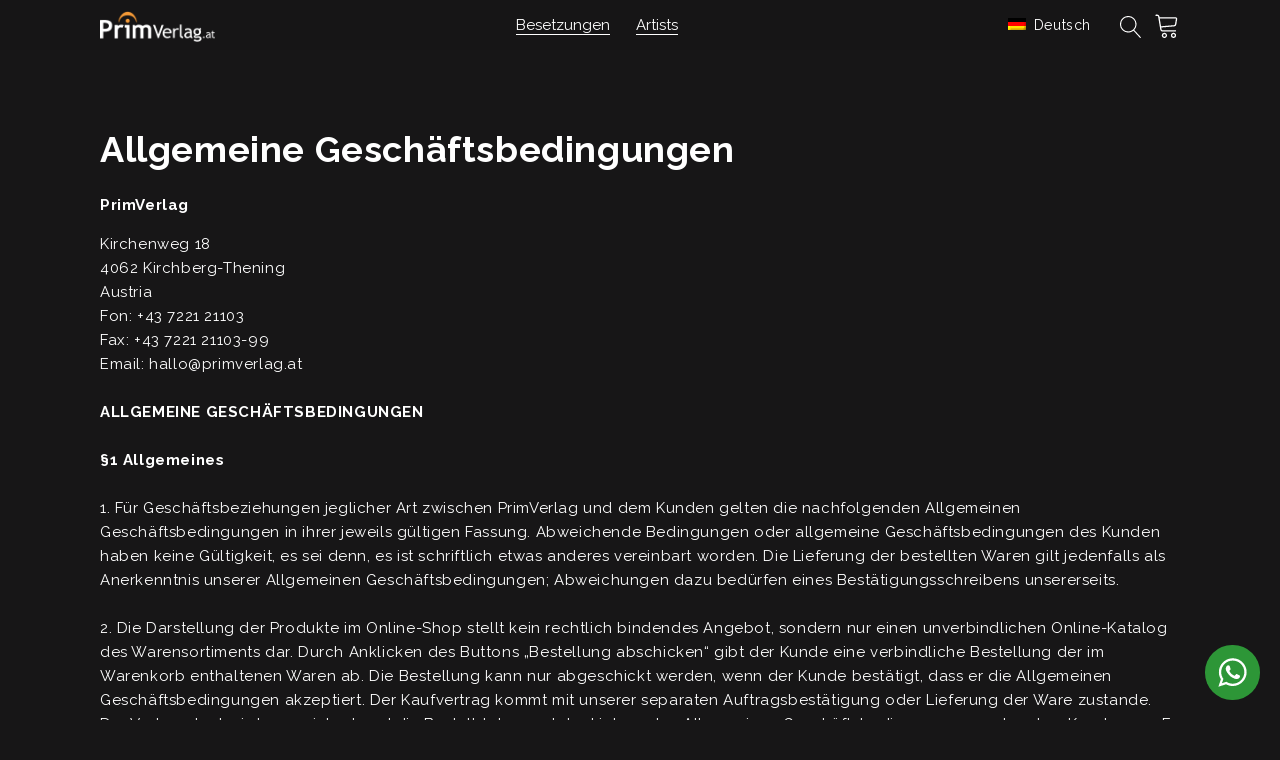

--- FILE ---
content_type: text/html; charset=UTF-8
request_url: https://primverlag.at/agb/
body_size: 23306
content:
<!DOCTYPE html>
<html lang="de" prefix="og: https://ogp.me/ns#" >
<head>
<meta charset="UTF-8">
<meta name="viewport" content="width=device-width, initial-scale=1.0">
<!-- WP_HEAD() START -->
<link rel="preload" as="style" href="https://fonts.googleapis.com/css?family=Raleway:100,200,300,400,500,600,700,800,900|Raleway:100,200,300,400,500,600,700,800,900|Roboto:100,200,300,400,500,600,700,800,900|Quicksand:100,200,300,400,500,600,700,800,900" >
<link rel="stylesheet" href="https://fonts.googleapis.com/css?family=Raleway:100,200,300,400,500,600,700,800,900|Raleway:100,200,300,400,500,600,700,800,900|Roboto:100,200,300,400,500,600,700,800,900|Quicksand:100,200,300,400,500,600,700,800,900">

<!-- Suchmaschinen-Optimierung durch Rank Math PRO - https://rankmath.com/ -->
<title>Allgemeine Geschäftsbedingungen - PrimVerlag</title>
<meta name="description" content="PrimVerlag"/>
<meta name="robots" content="follow, index, max-snippet:-1, max-video-preview:-1, max-image-preview:large"/>
<link rel="canonical" href="https://primverlag.at/agb/" />
<meta property="og:locale" content="de_DE" />
<meta property="og:type" content="article" />
<meta property="og:title" content="Allgemeine Geschäftsbedingungen - PrimVerlag" />
<meta property="og:description" content="PrimVerlag" />
<meta property="og:url" content="https://primverlag.at/agb/" />
<meta property="og:site_name" content="PrimVerlag" />
<meta property="article:publisher" content="https://www.facebook.com/groups/1626639680763454/permalink/1986025284824890/?comment_id=1986458158114936&comment_tracking=%7B%22tn%22%3A%22R2%22%7D" />
<meta property="og:updated_time" content="2021-09-09T15:21:48+02:00" />
<meta property="og:image" content="https://primverlag.at/wp-content/uploads/2021/09/facebook.jpg" />
<meta property="og:image:secure_url" content="https://primverlag.at/wp-content/uploads/2021/09/facebook.jpg" />
<meta property="og:image:width" content="576" />
<meta property="og:image:height" content="575" />
<meta property="og:image:alt" content="Allgemeine Geschäftsbedingungen" />
<meta property="og:image:type" content="image/jpeg" />
<meta name="twitter:card" content="summary_large_image" />
<meta name="twitter:title" content="Allgemeine Geschäftsbedingungen - PrimVerlag" />
<meta name="twitter:description" content="PrimVerlag" />
<meta name="twitter:image" content="https://primverlag.at/wp-content/uploads/2021/09/facebook.jpg" />
<meta name="twitter:label1" content="Lesedauer" />
<meta name="twitter:data1" content="9 Minuten" />
<!-- /Rank Math WordPress SEO Plugin -->

<link rel='stylesheet' id='wp-block-library-css' href='https://primverlag.at/wp-includes/css/dist/block-library/style.min.css?ver=6.6.4' type='text/css' media='all' />
<style id='safe-svg-svg-icon-style-inline-css' type='text/css'>
.safe-svg-cover{text-align:center}.safe-svg-cover .safe-svg-inside{display:inline-block;max-width:100%}.safe-svg-cover svg{height:100%;max-height:100%;max-width:100%;width:100%}

</style>
<style id='classic-theme-styles-inline-css' type='text/css'>
/*! This file is auto-generated */
.wp-block-button__link{color:#fff;background-color:#32373c;border-radius:9999px;box-shadow:none;text-decoration:none;padding:calc(.667em + 2px) calc(1.333em + 2px);font-size:1.125em}.wp-block-file__button{background:#32373c;color:#fff;text-decoration:none}
</style>
<style id='global-styles-inline-css' type='text/css'>
:root{--wp--preset--aspect-ratio--square: 1;--wp--preset--aspect-ratio--4-3: 4/3;--wp--preset--aspect-ratio--3-4: 3/4;--wp--preset--aspect-ratio--3-2: 3/2;--wp--preset--aspect-ratio--2-3: 2/3;--wp--preset--aspect-ratio--16-9: 16/9;--wp--preset--aspect-ratio--9-16: 9/16;--wp--preset--color--black: #000000;--wp--preset--color--cyan-bluish-gray: #abb8c3;--wp--preset--color--white: #ffffff;--wp--preset--color--pale-pink: #f78da7;--wp--preset--color--vivid-red: #cf2e2e;--wp--preset--color--luminous-vivid-orange: #ff6900;--wp--preset--color--luminous-vivid-amber: #fcb900;--wp--preset--color--light-green-cyan: #7bdcb5;--wp--preset--color--vivid-green-cyan: #00d084;--wp--preset--color--pale-cyan-blue: #8ed1fc;--wp--preset--color--vivid-cyan-blue: #0693e3;--wp--preset--color--vivid-purple: #9b51e0;--wp--preset--gradient--vivid-cyan-blue-to-vivid-purple: linear-gradient(135deg,rgba(6,147,227,1) 0%,rgb(155,81,224) 100%);--wp--preset--gradient--light-green-cyan-to-vivid-green-cyan: linear-gradient(135deg,rgb(122,220,180) 0%,rgb(0,208,130) 100%);--wp--preset--gradient--luminous-vivid-amber-to-luminous-vivid-orange: linear-gradient(135deg,rgba(252,185,0,1) 0%,rgba(255,105,0,1) 100%);--wp--preset--gradient--luminous-vivid-orange-to-vivid-red: linear-gradient(135deg,rgba(255,105,0,1) 0%,rgb(207,46,46) 100%);--wp--preset--gradient--very-light-gray-to-cyan-bluish-gray: linear-gradient(135deg,rgb(238,238,238) 0%,rgb(169,184,195) 100%);--wp--preset--gradient--cool-to-warm-spectrum: linear-gradient(135deg,rgb(74,234,220) 0%,rgb(151,120,209) 20%,rgb(207,42,186) 40%,rgb(238,44,130) 60%,rgb(251,105,98) 80%,rgb(254,248,76) 100%);--wp--preset--gradient--blush-light-purple: linear-gradient(135deg,rgb(255,206,236) 0%,rgb(152,150,240) 100%);--wp--preset--gradient--blush-bordeaux: linear-gradient(135deg,rgb(254,205,165) 0%,rgb(254,45,45) 50%,rgb(107,0,62) 100%);--wp--preset--gradient--luminous-dusk: linear-gradient(135deg,rgb(255,203,112) 0%,rgb(199,81,192) 50%,rgb(65,88,208) 100%);--wp--preset--gradient--pale-ocean: linear-gradient(135deg,rgb(255,245,203) 0%,rgb(182,227,212) 50%,rgb(51,167,181) 100%);--wp--preset--gradient--electric-grass: linear-gradient(135deg,rgb(202,248,128) 0%,rgb(113,206,126) 100%);--wp--preset--gradient--midnight: linear-gradient(135deg,rgb(2,3,129) 0%,rgb(40,116,252) 100%);--wp--preset--font-size--small: 13px;--wp--preset--font-size--medium: 20px;--wp--preset--font-size--large: 36px;--wp--preset--font-size--x-large: 42px;--wp--preset--spacing--20: 0.44rem;--wp--preset--spacing--30: 0.67rem;--wp--preset--spacing--40: 1rem;--wp--preset--spacing--50: 1.5rem;--wp--preset--spacing--60: 2.25rem;--wp--preset--spacing--70: 3.38rem;--wp--preset--spacing--80: 5.06rem;--wp--preset--shadow--natural: 6px 6px 9px rgba(0, 0, 0, 0.2);--wp--preset--shadow--deep: 12px 12px 50px rgba(0, 0, 0, 0.4);--wp--preset--shadow--sharp: 6px 6px 0px rgba(0, 0, 0, 0.2);--wp--preset--shadow--outlined: 6px 6px 0px -3px rgba(255, 255, 255, 1), 6px 6px rgba(0, 0, 0, 1);--wp--preset--shadow--crisp: 6px 6px 0px rgba(0, 0, 0, 1);}:where(.is-layout-flex){gap: 0.5em;}:where(.is-layout-grid){gap: 0.5em;}body .is-layout-flex{display: flex;}.is-layout-flex{flex-wrap: wrap;align-items: center;}.is-layout-flex > :is(*, div){margin: 0;}body .is-layout-grid{display: grid;}.is-layout-grid > :is(*, div){margin: 0;}:where(.wp-block-columns.is-layout-flex){gap: 2em;}:where(.wp-block-columns.is-layout-grid){gap: 2em;}:where(.wp-block-post-template.is-layout-flex){gap: 1.25em;}:where(.wp-block-post-template.is-layout-grid){gap: 1.25em;}.has-black-color{color: var(--wp--preset--color--black) !important;}.has-cyan-bluish-gray-color{color: var(--wp--preset--color--cyan-bluish-gray) !important;}.has-white-color{color: var(--wp--preset--color--white) !important;}.has-pale-pink-color{color: var(--wp--preset--color--pale-pink) !important;}.has-vivid-red-color{color: var(--wp--preset--color--vivid-red) !important;}.has-luminous-vivid-orange-color{color: var(--wp--preset--color--luminous-vivid-orange) !important;}.has-luminous-vivid-amber-color{color: var(--wp--preset--color--luminous-vivid-amber) !important;}.has-light-green-cyan-color{color: var(--wp--preset--color--light-green-cyan) !important;}.has-vivid-green-cyan-color{color: var(--wp--preset--color--vivid-green-cyan) !important;}.has-pale-cyan-blue-color{color: var(--wp--preset--color--pale-cyan-blue) !important;}.has-vivid-cyan-blue-color{color: var(--wp--preset--color--vivid-cyan-blue) !important;}.has-vivid-purple-color{color: var(--wp--preset--color--vivid-purple) !important;}.has-black-background-color{background-color: var(--wp--preset--color--black) !important;}.has-cyan-bluish-gray-background-color{background-color: var(--wp--preset--color--cyan-bluish-gray) !important;}.has-white-background-color{background-color: var(--wp--preset--color--white) !important;}.has-pale-pink-background-color{background-color: var(--wp--preset--color--pale-pink) !important;}.has-vivid-red-background-color{background-color: var(--wp--preset--color--vivid-red) !important;}.has-luminous-vivid-orange-background-color{background-color: var(--wp--preset--color--luminous-vivid-orange) !important;}.has-luminous-vivid-amber-background-color{background-color: var(--wp--preset--color--luminous-vivid-amber) !important;}.has-light-green-cyan-background-color{background-color: var(--wp--preset--color--light-green-cyan) !important;}.has-vivid-green-cyan-background-color{background-color: var(--wp--preset--color--vivid-green-cyan) !important;}.has-pale-cyan-blue-background-color{background-color: var(--wp--preset--color--pale-cyan-blue) !important;}.has-vivid-cyan-blue-background-color{background-color: var(--wp--preset--color--vivid-cyan-blue) !important;}.has-vivid-purple-background-color{background-color: var(--wp--preset--color--vivid-purple) !important;}.has-black-border-color{border-color: var(--wp--preset--color--black) !important;}.has-cyan-bluish-gray-border-color{border-color: var(--wp--preset--color--cyan-bluish-gray) !important;}.has-white-border-color{border-color: var(--wp--preset--color--white) !important;}.has-pale-pink-border-color{border-color: var(--wp--preset--color--pale-pink) !important;}.has-vivid-red-border-color{border-color: var(--wp--preset--color--vivid-red) !important;}.has-luminous-vivid-orange-border-color{border-color: var(--wp--preset--color--luminous-vivid-orange) !important;}.has-luminous-vivid-amber-border-color{border-color: var(--wp--preset--color--luminous-vivid-amber) !important;}.has-light-green-cyan-border-color{border-color: var(--wp--preset--color--light-green-cyan) !important;}.has-vivid-green-cyan-border-color{border-color: var(--wp--preset--color--vivid-green-cyan) !important;}.has-pale-cyan-blue-border-color{border-color: var(--wp--preset--color--pale-cyan-blue) !important;}.has-vivid-cyan-blue-border-color{border-color: var(--wp--preset--color--vivid-cyan-blue) !important;}.has-vivid-purple-border-color{border-color: var(--wp--preset--color--vivid-purple) !important;}.has-vivid-cyan-blue-to-vivid-purple-gradient-background{background: var(--wp--preset--gradient--vivid-cyan-blue-to-vivid-purple) !important;}.has-light-green-cyan-to-vivid-green-cyan-gradient-background{background: var(--wp--preset--gradient--light-green-cyan-to-vivid-green-cyan) !important;}.has-luminous-vivid-amber-to-luminous-vivid-orange-gradient-background{background: var(--wp--preset--gradient--luminous-vivid-amber-to-luminous-vivid-orange) !important;}.has-luminous-vivid-orange-to-vivid-red-gradient-background{background: var(--wp--preset--gradient--luminous-vivid-orange-to-vivid-red) !important;}.has-very-light-gray-to-cyan-bluish-gray-gradient-background{background: var(--wp--preset--gradient--very-light-gray-to-cyan-bluish-gray) !important;}.has-cool-to-warm-spectrum-gradient-background{background: var(--wp--preset--gradient--cool-to-warm-spectrum) !important;}.has-blush-light-purple-gradient-background{background: var(--wp--preset--gradient--blush-light-purple) !important;}.has-blush-bordeaux-gradient-background{background: var(--wp--preset--gradient--blush-bordeaux) !important;}.has-luminous-dusk-gradient-background{background: var(--wp--preset--gradient--luminous-dusk) !important;}.has-pale-ocean-gradient-background{background: var(--wp--preset--gradient--pale-ocean) !important;}.has-electric-grass-gradient-background{background: var(--wp--preset--gradient--electric-grass) !important;}.has-midnight-gradient-background{background: var(--wp--preset--gradient--midnight) !important;}.has-small-font-size{font-size: var(--wp--preset--font-size--small) !important;}.has-medium-font-size{font-size: var(--wp--preset--font-size--medium) !important;}.has-large-font-size{font-size: var(--wp--preset--font-size--large) !important;}.has-x-large-font-size{font-size: var(--wp--preset--font-size--x-large) !important;}
:where(.wp-block-post-template.is-layout-flex){gap: 1.25em;}:where(.wp-block-post-template.is-layout-grid){gap: 1.25em;}
:where(.wp-block-columns.is-layout-flex){gap: 2em;}:where(.wp-block-columns.is-layout-grid){gap: 2em;}
:root :where(.wp-block-pullquote){font-size: 1.5em;line-height: 1.6;}
</style>
<link rel='stylesheet' id='contact-form-7-css' href='https://primverlag.at/wp-content/plugins/contact-form-7/includes/css/styles.css?ver=5.9.8' type='text/css' media='all' />
<link rel='stylesheet' id='wp-styles-plugin-css-css' href='https://primverlag.at/wp-content/plugins/my-custom-functionality-master/dist/main.css?ver=1.0.0' type='text/css' media='all' />
<link rel='stylesheet' id='oxygen-css' href='https://primverlag.at/wp-content/plugins/oxygen/component-framework/oxygen.css?ver=4.9' type='text/css' media='all' />
<link rel='stylesheet' id='trp-floater-language-switcher-style-css' href='https://primverlag.at/wp-content/plugins/translatepress-multilingual/assets/css/trp-floater-language-switcher.css?ver=2.8.3' type='text/css' media='all' />
<link rel='stylesheet' id='trp-language-switcher-style-css' href='https://primverlag.at/wp-content/plugins/translatepress-multilingual/assets/css/trp-language-switcher.css?ver=2.8.3' type='text/css' media='all' />
<link rel='stylesheet' id='searchwp-forms-css' href='https://primverlag.at/wp-content/plugins/searchwp-live-ajax-search/assets/styles/frontend/search-forms.css?ver=1.8.2' type='text/css' media='all' />
<script type="text/javascript" src="https://primverlag.at/wp-includes/js/jquery/jquery.min.js?ver=3.7.1" id="jquery-core-js"></script>
<link rel="https://api.w.org/" href="https://primverlag.at/wp-json/" /><link rel="alternate" title="JSON" type="application/json" href="https://primverlag.at/wp-json/wp/v2/pages/124" /><link rel="EditURI" type="application/rsd+xml" title="RSD" href="https://primverlag.at/xmlrpc.php?rsd" />
<meta name="generator" content="WordPress 6.6.4" />
<link rel='shortlink' href='https://primverlag.at/?p=124' />
<link rel="alternate" title="oEmbed (JSON)" type="application/json+oembed" href="https://primverlag.at/wp-json/oembed/1.0/embed?url=https%3A%2F%2Fprimverlag.at%2Fagb%2F" />
<link rel="alternate" title="oEmbed (XML)" type="text/xml+oembed" href="https://primverlag.at/wp-json/oembed/1.0/embed?url=https%3A%2F%2Fprimverlag.at%2Fagb%2F&#038;format=xml" />
<script defer data-domain="primverlag.at" src="https://plausible.io/js/plausible.js"></script>
<script>window.plausible = window.plausible || function() { (window.plausible.q = window.plausible.q || []).push(arguments) }</script>

<link rel="preconnect" href="https://app.snipcart.com">
<link rel="preconnect" href="https://cdn.snipcart.com">
<link rel="stylesheet" href="https://cdn.snipcart.com/themes/v3.2.1/default/snipcart.css" /><link rel="alternate" hreflang="de-DE" href="https://primverlag.at/agb/"/>
<link rel="alternate" hreflang="en-US" href="https://primverlag.at/en/agb/"/>
<link rel="alternate" hreflang="de" href="https://primverlag.at/agb/"/>
<link rel="alternate" hreflang="en" href="https://primverlag.at/en/agb/"/>
<link rel="icon" href="https://primverlag.at/wp-content/uploads/2021/09/favicon_512-150x150.png" sizes="32x32" />
<link rel="icon" href="https://primverlag.at/wp-content/uploads/2021/09/favicon_512-300x300.png" sizes="192x192" />
<link rel="apple-touch-icon" href="https://primverlag.at/wp-content/uploads/2021/09/favicon_512-300x300.png" />
<meta name="msapplication-TileImage" content="https://primverlag.at/wp-content/uploads/2021/09/favicon_512-300x300.png" />
<link rel='stylesheet' id='oxygen-cache-2062-css' href='//primverlag.at/wp-content/uploads/oxygen/css/2062.css?cache=1726949607&#038;ver=6.6.4' type='text/css' media='all' />
<link rel='stylesheet' id='oxygen-cache-36-css' href='//primverlag.at/wp-content/uploads/oxygen/css/36.css?cache=1726949625&#038;ver=6.6.4' type='text/css' media='all' />
<link rel='stylesheet' id='oxygen-cache-31-css' href='//primverlag.at/wp-content/uploads/oxygen/css/31.css?cache=1726949629&#038;ver=6.6.4' type='text/css' media='all' />
<link rel='stylesheet' id='oxygen-cache-34-css' href='//primverlag.at/wp-content/uploads/oxygen/css/34.css?cache=1726949628&#038;ver=6.6.4' type='text/css' media='all' />
<link rel='stylesheet' id='oxygen-universal-styles-css' href='//primverlag.at/wp-content/uploads/oxygen/css/universal.css?cache=1753768497&#038;ver=6.6.4' type='text/css' media='all' />
<!-- END OF WP_HEAD() -->
</head>
<body class="page-template-default page page-id-124  wp-embed-responsive oxygen-body translatepress-de_DE" >




						<section id="section-85-31" class=" ct-section" ><div class="ct-section-inner-wrap"><div id="new_columns-89-31" class="ct-new-columns" ><div id="div_block-90-31" class="ct-div-block" ><a id="primverlag-logo" class="ct-link no-underline" href="https://primverlag.at/"   ><img  id="image-6-31" alt="" src="https://primverlag.at/wp-content/uploads/2020/08/primverlag_logo_weis-oragne-1.png" class="ct-image" srcset="" sizes="(max-width: 260px) 100vw, 260px" /></a><a id="primverlag-logo-favicon" class="ct-link" href="https://primverlag.at/"   ><img  id="image-103-31" alt="" src="https://primverlag.at/wp-content/uploads/2021/09/favicon.png" class="ct-image" srcset="https://primverlag.at/wp-content/uploads/2021/09/favicon.png 96w, https://primverlag.at/wp-content/uploads/2021/09/favicon-12x12.png 12w" sizes="(max-width: 96px) 100vw, 96px" /></a></div><div id="div_block-91-31" class="ct-div-block" ><div id="div_block-113-31" class="ct-div-block header-menu" ><div id="code_block-197-31" class="ct-code-block" ><input type="checkbox" class="navigation__checkbox" id="navi-toggle">

<label for="navi-toggle" class="header__link-lable">
	<span class="header__link">Besetzungen</span>
</label>


</div><div id="div_block-135-31" class="ct-div-block header-menu__sub-container" ><div id="div_block-119-31" class="ct-div-block header-menu__sub" ><div id="code_block-136-31" class="ct-code-block " ><div class='header-menu__items-wrapper'><div class='header-menu__item-container'><a class='no-underline header-menu__item' href='https://primverlag.at/k/johann-strauss/'>Johann Strauss & Co</a></div><div class='header-menu__item-container'><a class='no-underline header-menu__item' href='https://primverlag.at/k/weihnachten/'>Weihnachten</a></div><div class='header-menu__item-container'><a href='javascript:void(0);' class='no-underline header-menu__item header-menu__item--dropdown'>Unterricht</a><div class='header-menu__sub-categories-wrapper'><div class='header-menu__sub-categories'><a class='no-underline header-menu__sub-categories-item' href='https://primverlag.at/k/unterricht-trompete/'>Trompete</a><a class='no-underline header-menu__sub-categories-item' href='https://primverlag.at/k/horn-unterricht/'>Horn</a><a class='no-underline header-menu__sub-categories-item' href='https://primverlag.at/k/unterricht-posaune/'>Posaune</a><a class='no-underline header-menu__sub-categories-item' href='https://primverlag.at/k/unterricht-tuba/'>Tuba</a></div></div></div><div class='header-menu__item-container'><a href='javascript:void(0);' class='no-underline header-menu__item header-menu__item--dropdown'>StartUp</a><div class='header-menu__sub-categories-wrapper'><div class='header-menu__sub-categories'><a class='no-underline header-menu__sub-categories-item' href='https://primverlag.at/k/startup-solo-klv-mp3/'>Startup-Solo</a><a class='no-underline header-menu__sub-categories-item' href='https://primverlag.at/k/startup-trio/'>Startup - Trio</a><a class='no-underline header-menu__sub-categories-item' href='https://primverlag.at/k/startup-quartett/'>Startup - Quartett</a><a class='no-underline header-menu__sub-categories-item' href='https://primverlag.at/k/startup-ensemble/'>Startup - Ensemble</a></div></div></div><div class='header-menu__item-container'><a href='javascript:void(0);' class='no-underline header-menu__item header-menu__item--dropdown'>Trompete</a><div class='header-menu__sub-categories-wrapper'><div class='header-menu__sub-categories'><a class='no-underline header-menu__sub-categories-item' href='https://primverlag.at/k/1-trompete/'>1 Trompete</a><a class='no-underline header-menu__sub-categories-item' href='https://primverlag.at/k/1-trompete-klv-mp3/'>1 Trompete & Klavier/MP3</a><a class='no-underline header-menu__sub-categories-item' href='https://primverlag.at/k/1-trompete-blasorchester/'>1 Trompete & Blasorchester</a><a class='no-underline header-menu__sub-categories-item' href='https://primverlag.at/k/2-trompeten/'>2 Trompeten</a><a class='no-underline header-menu__sub-categories-item' href='https://primverlag.at/k/2-trompeten-klv/'>2 Trompeten & Klavier/MP3</a><a class='no-underline header-menu__sub-categories-item' href='https://primverlag.at/k/2-trompeten-alphorn/'>2 Trompeten & Alphorn</a><a class='no-underline header-menu__sub-categories-item' href='https://primverlag.at/k/3-trompeten/'>3 Trompeten</a><a class='no-underline header-menu__sub-categories-item' href='https://primverlag.at/k/4-trompeten/'>4 Trompeten</a></div></div></div><div class='header-menu__item-container'><a href='javascript:void(0);' class='no-underline header-menu__item header-menu__item--dropdown'>Horn</a><div class='header-menu__sub-categories-wrapper'><div class='header-menu__sub-categories'><a class='no-underline header-menu__sub-categories-item' href='https://primverlag.at/k/1-horn/'>1 Horn</a><a class='no-underline header-menu__sub-categories-item' href='https://primverlag.at/k/1-horn-klv/'>1 Horn & Klavier/MP3</a><a class='no-underline header-menu__sub-categories-item' href='https://primverlag.at/k/2-hoerner/'>2 Hörner</a><a class='no-underline header-menu__sub-categories-item' href='https://primverlag.at/k/2-hoerner-klv/'>2 Hörner & Klavier/MP3</a><a class='no-underline header-menu__sub-categories-item' href='https://primverlag.at/k/2-hoerner-blasorchester/'>2 Hörner & Blasorchester</a><a class='no-underline header-menu__sub-categories-item' href='https://primverlag.at/k/4-hoerner-horn/'>4 Hörner</a><a class='no-underline header-menu__sub-categories-item' href='https://primverlag.at/k/4-hoerner-klv/'>4 Hörner & Klavier</a><a class='no-underline header-menu__sub-categories-item' href='https://primverlag.at/k/12-hoerner/'>12 Hörner</a></div></div></div><div class='header-menu__item-container'><a href='javascript:void(0);' class='no-underline header-menu__item header-menu__item--dropdown'>Posaune</a><div class='header-menu__sub-categories-wrapper'><div class='header-menu__sub-categories'><a class='no-underline header-menu__sub-categories-item' href='https://primverlag.at/k/1-posaune/'>1 Posaune</a><a class='no-underline header-menu__sub-categories-item' href='https://primverlag.at/k/1-posaune-klv-mp3/'>1 Posaune & Klavier/MP3</a><a class='no-underline header-menu__sub-categories-item' href='https://primverlag.at/k/2-posaunen/'>2 Posaunen</a><a class='no-underline header-menu__sub-categories-item' href='https://primverlag.at/k/2-posaunen-klv-mp3/'>2 Posaunen & Klavier/MP3</a><a class='no-underline header-menu__sub-categories-item' href='https://primverlag.at/k/2-posaunen-blasorchester/'>2 Posaunen & Blasorchester</a><a class='no-underline header-menu__sub-categories-item' href='https://primverlag.at/k/3-posaunen/'>3 Posaunen</a><a class='no-underline header-menu__sub-categories-item' href='https://primverlag.at/k/4-posaunen/'>4 Posaunen</a><a class='no-underline header-menu__sub-categories-item' href='https://primverlag.at/k/4-posaunen-klv/'>4 Posaunen & Klavier</a><a class='no-underline header-menu__sub-categories-item' href='https://primverlag.at/k/6-posaunen/'>6 Posaunen</a><a class='no-underline header-menu__sub-categories-item' href='https://primverlag.at/k/7-posaunen/'>7 Posaunen</a><a class='no-underline header-menu__sub-categories-item' href='https://primverlag.at/k/8-posaunen/'>8 Posaunen</a><a class='no-underline header-menu__sub-categories-item' href='https://primverlag.at/k/12-posaunen/'>12 Posaunen</a></div></div></div><div class='header-menu__item-container'><a href='javascript:void(0);' class='no-underline header-menu__item header-menu__item--dropdown'>Euphonium</a><div class='header-menu__sub-categories-wrapper'><div class='header-menu__sub-categories'><a class='no-underline header-menu__sub-categories-item' href='https://primverlag.at/k/1-euphonium/'>1 Euphonium</a><a class='no-underline header-menu__sub-categories-item' href='https://primverlag.at/k/1-euphonium-klavier-mp3/'>1 Euphonium & Klavier/MP3</a><a class='no-underline header-menu__sub-categories-item' href='https://primverlag.at/k/2-euphonien/'>2 Euphonien</a><a class='no-underline header-menu__sub-categories-item' href='https://primverlag.at/k/2-euphonien-klavier/'>2 Euphonien & Klavier</a><a class='no-underline header-menu__sub-categories-item' href='https://primverlag.at/k/2-euphonien-klavier-mp3/'>2 Euphonien & Klavier (MP3)</a><a class='no-underline header-menu__sub-categories-item' href='https://primverlag.at/k/2-euphonien-blasorchester/'>2 Euphonien & Blasorchester</a><a class='no-underline header-menu__sub-categories-item' href='https://primverlag.at/k/3-euphonien/'>3 Euphonien</a><a class='no-underline header-menu__sub-categories-item' href='https://primverlag.at/k/4-euphonien/'>4 Euphonien</a></div></div></div><div class='header-menu__item-container'><a href='javascript:void(0);' class='no-underline header-menu__item header-menu__item--dropdown'>Tuba</a><div class='header-menu__sub-categories-wrapper'><div class='header-menu__sub-categories'><a class='no-underline header-menu__sub-categories-item' href='https://primverlag.at/k/1-tuba-klavier/'>1 Tuba & Klavier</a><a class='no-underline header-menu__sub-categories-item' href='https://primverlag.at/k/1-tuba-klv-mp3/'>1 Tuba & Klavier/MP3</a></div></div></div><div class='header-menu__item-container'><a class='no-underline header-menu__item' href='https://primverlag.at/k/4-blaeser/'>4 Bläser</a></div><div class='header-menu__item-container'><a href='javascript:void(0);' class='no-underline header-menu__item header-menu__item--dropdown'>Blechbläser-Ensemble</a><div class='header-menu__sub-categories-wrapper'><div class='header-menu__sub-categories'><a class='no-underline header-menu__sub-categories-item' href='https://primverlag.at/k/3-blechblaeser/'>3 Blechbläser</a><a class='no-underline header-menu__sub-categories-item' href='https://primverlag.at/k/4-blechblaeser/'>4 Blechbläser</a><a class='no-underline header-menu__sub-categories-item' href='https://primverlag.at/k/5-blechblaeser-klassisch/'>5 Blechbläser</a><a class='no-underline header-menu__sub-categories-item' href='https://primverlag.at/k/6-blechblaeser/'>6 Blechbläser</a><a class='no-underline header-menu__sub-categories-item' href='https://primverlag.at/k/7-blechblaeser/'>7 Blechbläser</a><a class='no-underline header-menu__sub-categories-item' href='https://primverlag.at/k/8-blechblaeser/'>8 Blechbläser</a><a class='no-underline header-menu__sub-categories-item' href='https://primverlag.at/k/4-blechblaeser-klv/'>4 Blechbläser & Klavier</a><a class='no-underline header-menu__sub-categories-item' href='https://primverlag.at/k/wien-berlin-brassquintett/'>Edition WIEN-BERLIN BRASSQUINTETT</a><a class='no-underline header-menu__sub-categories-item' href='https://primverlag.at/k/art-of-brass-vienna/'>Edition ART OF BRASS VIENNA</a><a class='no-underline header-menu__sub-categories-item' href='https://primverlag.at/k/wiener-posaunenquartett/'>Edition WIENER POSAUNENQUARTETT</a><a class='no-underline header-menu__sub-categories-item' href='https://primverlag.at/k/viennahorns/'>Edition VIENNAHORNS</a></div></div></div><div class='header-menu__item-container'><a href='javascript:void(0);' class='no-underline header-menu__item header-menu__item--dropdown'>Blasorchester</a><div class='header-menu__sub-categories-wrapper'><div class='header-menu__sub-categories'><a class='no-underline header-menu__sub-categories-item' href='https://primverlag.at/k/grosses-blasorchester/'>Großes Blasorchester</a><a class='no-underline header-menu__sub-categories-item' href='https://primverlag.at/k/solo-blasorchester/'>Solo & Blasorchester</a><a class='no-underline header-menu__sub-categories-item' href='https://primverlag.at/k/jugendblasorchester-flexibel/'>Jugendblasorchester - flexibel</a></div></div></div><div class='header-menu__item-container'><a href='javascript:void(0);' class='no-underline header-menu__item header-menu__item--dropdown'>CDs</a><div class='header-menu__sub-categories-wrapper'><div class='header-menu__sub-categories'><a class='no-underline header-menu__sub-categories-item' href='https://primverlag.at/k/cds-artists/'>Artists</a></div></div></div></div></div></div></div></div><a id="link_text-99-31" class="ct-link-text header__link underline" href="https://primverlag.at/artists/"   >Artists</a></div><div id="div_block-92-31" class="ct-div-block" ><div id="language-switcher-in-header-home" class="ct-shortcode language-switcher-in-header language-switcher-full" ><div class="trp_language_switcher_shortcode">
<div class="trp-language-switcher trp-language-switcher-container" data-no-translation >
    <div class="trp-ls-shortcode-current-language">
        <a href="#" class="trp-ls-shortcode-disabled-language trp-ls-disabled-language" title="Deutsch" onclick="event.preventDefault()">
			<img class="trp-flag-image" src="https://primverlag.at/wp-content/plugins/translatepress-multilingual/assets/images/flags/de_DE.png" width="18" height="12" alt="de_DE" title="Deutsch"> Deutsch		</a>
    </div>
    <div class="trp-ls-shortcode-language">
                <a href="#" class="trp-ls-shortcode-disabled-language trp-ls-disabled-language"  title="Deutsch" onclick="event.preventDefault()">
			<img class="trp-flag-image" src="https://primverlag.at/wp-content/plugins/translatepress-multilingual/assets/images/flags/de_DE.png" width="18" height="12" alt="de_DE" title="Deutsch"> Deutsch		</a>
                    <a href="https://primverlag.at/en/agb/" title="English">
            <img class="trp-flag-image" src="https://primverlag.at/wp-content/plugins/translatepress-multilingual/assets/images/flags/en_US.png" width="18" height="12" alt="en_US" title="English"> English        </a>

        </div>
    <script type="application/javascript">
        // need to have the same with set from JS on both divs. Otherwise it can push stuff around in HTML
        var trp_ls_shortcodes = document.querySelectorAll('.trp_language_switcher_shortcode .trp-language-switcher');
        if ( trp_ls_shortcodes.length > 0) {
            // get the last language switcher added
            var trp_el = trp_ls_shortcodes[trp_ls_shortcodes.length - 1];

            var trp_shortcode_language_item = trp_el.querySelector( '.trp-ls-shortcode-language' )
            // set width
            var trp_ls_shortcode_width                                               = trp_shortcode_language_item.offsetWidth + 16;
            trp_shortcode_language_item.style.width                                  = trp_ls_shortcode_width + 'px';
            trp_el.querySelector( '.trp-ls-shortcode-current-language' ).style.width = trp_ls_shortcode_width + 'px';

            // We're putting this on display: none after we have its width.
            trp_shortcode_language_item.style.display = 'none';
        }
    </script>
</div>
</div></div><div id="header-search__wrapper" class="ct-code-block" ><input type="text" id="header-search" name="header-search" placeholder="" data-swplive="true">
<div class="header-search__icon header-search__icon-action"><svg viewBox="0 0 20 20" class="svg-header-search__icon-action"><path class="path1" d="M18.869 19.162l-5.943-6.484c1.339-1.401 2.075-3.233 2.075-5.178 0-2.003-0.78-3.887-2.197-5.303s-3.3-2.197-5.303-2.197-3.887 0.78-5.303 2.197-2.197 3.3-2.197 5.303 0.78 3.887 2.197 5.303 3.3 2.197 5.303 2.197c1.726 0 3.362-0.579 4.688-1.645l5.943 6.483c0.099 0.108 0.233 0.162 0.369 0.162 0.121 0 0.242-0.043 0.338-0.131 0.204-0.187 0.217-0.503 0.031-0.706zM1 7.5c0-3.584 2.916-6.5 6.5-6.5s6.5 2.916 6.5 6.5-2.916 6.5-6.5 6.5-6.5-2.916-6.5-6.5z"></path></svg></div>
<label class="header-search__icon" for="header-search" ><svg viewBox="0 0 20 20" class="svg-header-search__icon"><path class="path1" d="M18.869 19.162l-5.943-6.484c1.339-1.401 2.075-3.233 2.075-5.178 0-2.003-0.78-3.887-2.197-5.303s-3.3-2.197-5.303-2.197-3.887 0.78-5.303 2.197-2.197 3.3-2.197 5.303 0.78 3.887 2.197 5.303 3.3 2.197 5.303 2.197c1.726 0 3.362-0.579 4.688-1.645l5.943 6.483c0.099 0.108 0.233 0.162 0.369 0.162 0.121 0 0.242-0.043 0.338-0.131 0.204-0.187 0.217-0.503 0.031-0.706zM1 7.5c0-3.584 2.916-6.5 6.5-6.5s6.5 2.916 6.5 6.5-2.916 6.5-6.5 6.5-6.5-2.916-6.5-6.5z"></path></svg></label>
</div><div id="div_block-141-31" class="ct-div-block" ><div id="snipcart-checkout-button" class="ct-fancy-icon snipcart-checkout" ><svg id="svg-snipcart-checkout-button"><use xlink:href="#Lineariconsicon-cart"></use></svg></div><div id="snipcart-items-count-wrapper" class="ct-code-block" ><span class="snipcart-items-count"></span></div><div id="snipcart-added-message" class="ct-div-block" ><div id="div_block-148-31" class="ct-div-block" ></div><div id="div_block-151-31" class="ct-div-block" ><div id="text_block-146-31" class="ct-text-block" >Produkt hinzugefügt.</div></div></div></div></div></div></div></section><section id="section-2-34" class=" ct-section" ><div class="ct-section-inner-wrap"><h1 id="headline-5-34" class="ct-headline"><span id="span-7-34" class="ct-span" >Allgemeine Geschäftsbedingungen</span></h1><div id='inner_content-3-34' class='ct-inner-content'>
<p><strong>PrimVerlag</strong></p>



<p>Kirchenweg 18<br>4062 Kirchberg-Thening<br>Austria<br>Fon: +43 7221 21103<br>Fax: +43 7221 21103-99<br>Email: <a href="/cdn-cgi/l/email-protection" class="__cf_email__" data-cfemail="eb838a878784ab9b9982869d8e99878a8cc58a9f">[email&#160;protected]</a><br><br><strong>ALLGEMEINE GESCHÄFTSBEDINGUNGEN</strong><br><br><strong>§1 Allgemeines</strong><br><br>1. Für Geschäftsbeziehungen jeglicher Art zwischen PrimVerlag und dem Kunden gelten die nachfolgenden Allgemeinen Geschäftsbedingungen in ihrer jeweils gültigen Fassung. Abweichende Bedingungen oder allgemeine Geschäftsbedingungen des Kunden haben keine Gültigkeit, es sei denn, es ist schriftlich etwas anderes vereinbart worden. Die Lieferung der bestellten Waren gilt jedenfalls als Anerkenntnis unserer Allgemeinen Geschäftsbedingungen; Abweichungen dazu bedürfen eines Bestätigungsschreibens unsererseits.<br><br>2. Die Darstellung der Produkte im Online-Shop stellt kein rechtlich bindendes Angebot, sondern nur einen unverbindlichen Online-Katalog des Warensortiments dar. Durch Anklicken des Buttons „Bestellung abschicken“ gibt der Kunde eine verbindliche Bestellung der im Warenkorb enthaltenen Waren ab. Die Bestellung kann nur abgeschickt werden, wenn der Kunde bestätigt, dass er die Allgemeinen Geschäftsbedingungen akzeptiert. Der Kaufvertrag kommt mit unserer separaten Auftragsbestätigung oder Lieferung der Ware zustande. Der Vertragstext wird gespeichert und die Bestelldaten und der Link zu den Allgemeinen Geschäftsbedingungen werden dem Kunden per E-Mail zugesandt.<br><br>3. PrimVerlag behält sich vor, die Leistung nicht zu erbringen, wenn sich nach Vertragsschluss herausstellt, dass die Ware nicht verfügbar ist, obwohl ein entsprechendes Verpflichtungsgeschäft abgeschlossen wurde. In einem solchen Fall erhält der Kunde eine Nachricht. Eventuell bereits erbrachte Gegenleistungen werden zurückerstattet. Weitere Ansprüche gegen PrimVerlag sind aus-geschlossen.<br><br>4. Vertragssprache ist Deutsch.<br><br><br><strong>§2 Lieferung</strong><br><br>1. Die Lieferung erfolgt auf Gefahr des Kunden. Sobald die Ware von PrimVerlag einem Transportunternehmen übergeben worden ist, geht das Risiko auf den Kunden über. Dies gilt auch bei Teillieferungen. Die Lieferung erfolgt an die vom Kunden angegebene Lieferadresse.<br><br>2. Ist der Kunde Verbraucher, geht die Gefahr für den Verlust oder die Beschädigung der Ware erst auf den Verbraucher über, sobald die Ware an den Verbraucher oder an einem von ihm bestimmten Dritten abgeliefert wird. Hat aber der Kunde selbst den Beförderungsvertrag abgeschlossen, ohne dabei eine vom Unternehmer vorgeschlagene Auswahlmöglichkeit zu nützen, so geht die Gefahr bereits mit der Aushändigung der Ware an den Beförderer auf den Kunden über.<br><br>3. Sämtliche Preise sind inkl. Mehrwertsteuer zuzüglich eventuell anfallender Verpackungs-, Versicherungs- und Transportkosten.<br><br>4. Die Lieferung erfolgt nach den jeweils zu vereinbarenden Versandkosten. Bei Lieferungen in Drittländer fallen zusätzliche Zölle und Gebühren für den Kunden an, die der Kunde zu tragen hat.<br><br>5. Die Ware ist umgehend nach Empfangnahme durch den Kunden oder seinen Beauftragten auf Transportschäden zu untersuchen. Feststellbare Transportschäden sind unverzüglich schriftlich anzuzeigen. Verpackungsschäden muss sich der Kunde bei Annahme der Ware von dem Transportunternehmen schriftlich bestätigen lassen.<br><br>6. Angaben über Lieferfristen sind grundsätzlich unverbindlich, es sei denn, es wurde ausdrücklich eine bestimmte Lieferfrist schriftlich vereinbart.<br><br>7. Schadensersatzansprüche gegen PrimVerlag wegen Nichterfüllung oder Verzuges sind ausgeschlossen, soweit weder Vorsatz noch grobe Fahrlässigkeit vorliegt.<br><br>8. Die Warensendungen sind bis zu einem Warenwert von 500 Euro versichert. Bei einem Warenwert über 500 Euro wird eine Versicherung abgeschlossen und an den Kunden verrechnet. Die Kosten für die Versicherung betragen 0,3 % des Warenwertes. Diese sind in den ausgeworfenen Transportkosten enthalten.<br><br><br><strong>§3 Gewährleistung und Schadenersatz</strong><br><br>1. Mängel oder Beschädigungen, die auf schuldhafte oder unsachgemäße Behandlung oder unsachgemäßen Einbau sowie Verwendung ungeeigneten Zubehörs oder Änderungen der Originalteile durch den Kunden oder einem von PrimVerlag nicht beauftragten Dritten zurückzuführen sind, sind von der Gewährleistung ausgeschlossen.<br><br>2. Ein auf Gebrauch beruhender Verschleiß ist von der Gewährleistung ebenfalls ausgeschlossen.<br><br>3. Kunden, die Unternehmer sind, haben die Ware oder den Auftragsgegenstand unverzüglich zu untersuchen und allfällige Mängel sofort schriftlich bekannt zu geben, widrigenfalls bestehen keine Gewährleistungsansprüche für diese Mängel. Nimmt ein solcher Kunde die Ware oder den Auftragsgegenstand trotz Kenntnis eines Mangels an, stehen dem Kunden Gewährleistungsansprüche nur zu, wenn er sich diese ausdrücklich und schriftlich unverzüglich nach Empfang der Ware vorbehält.<br><br><br><strong>§4 Gewärleistung</strong></p>



<p>Liegt ein Mangel der Kaufsache vor<em>,</em>&nbsp;gelten die gesetzlichen Gewährleistungsvorschriften laut dem Allgemeinen Bürgerlichen Gesetzbuch (ABGB) und dem Konsumentenschutzgesetz (KSchG).<br><br><br><br><strong>§5 Zahlungsbedingungen</strong><br><br>1. Bei allen Zahlungen erfolgt die Abbuchung mit der Bestellung der Ware. Bankgebühren sind vom Kunden zu tragen.<br><br><br><br><strong>§6 Rücktrittsbelehrung</strong><br>Bei Kauf über den Online-Shop der PrimVerlag können Verbraucher ohne Angabe von Gründen innerhalb von 14 Tagen den Vertrag widerrufen. Die Widerrufsfrist beträgt vierzehn Tage ab dem Tag,</p>



<ul class="wp-block-list"><li>an dem Sie oder ein von Ihnen benannter Dritter, der nicht der Beförderer ist, die Waren in Besitz genommen haben bzw. hat, wenn Sie eine Ware oder mehrere Waren im Rahmen einer einheitlichen Bestellung bestellt haben und die Ware bzw. Waren einheitlich geliefert wird bzw. werden;</li><li>an dem Sie oder ein von Ihnen benannter Dritter, der nicht der Beförderer ist, die letzte Ware in Besitz genommen haben bzw. hat, wenn Sie mehrere Waren im Rahmen einer einheitlichen Bestellung bestellt haben und die Waren getrennt geliefert werden;</li><li>an dem Sie oder ein von Ihnen benannter Dritter, der nicht der Beförderer ist, die letzte Teilsendung oder das letzte Stück in Besitz genommen haben bzw. hat, wenn Sie eine Ware bestellt haben, die in mehreren Teilsendungen oder Stücken geliefert wird.</li></ul>



<p><br>Wenn mehrere der vorstehenden Alternativen vorliegen, beginnt die Widerrufsfrist erst zu laufen, wenn Sie oder ein von Ihnen benannter Dritter, der nicht Beförderer ist, die letzte Ware bzw. die letzte Teilsendung bzw. das letzte Stück in Besitz genommen haben bzw. hat.<br>Um Ihr Widerrufsrecht auszuüben, müssen Sie die<br><br>PrimVerlag<br>Kirchenweg 18</p>



<p>4062 Kirchberg-Thening</p>



<p>Austria<br><br>mittels einer eindeutigen Erklärung (z.B. ein mit der Post versandter Brief, Telefax oder E-Mail) über Ihren Entschluss, diesen Vertrag zu widerrufen, informieren. Sie können dafür das beigefügte Muster-Widerrufsformular verwenden, das jedoch nicht vorgeschrieben ist.<br>Zur Wahrung der Frist genügt die rechtzeitige Absendung der Mitteilung über die Ausübung des Widerrufsrechts.<br>Das Rücktrittsrecht gilt nicht für Waren, die nach Kundenspezifikationen angefertigt werden oder eindeutig auf die persönlichen Bedürfnisse zugeschnitten sind. Weiters gilt das Rücktrittsrecht nicht für CDs, DVDs etc oder für Software, wenn diese vom Kunden entsiegelt wurden.<br>Rückgabefolgen:<br>Im Falle einer wirksamen Rückgabe sind die beiderseits empfangenen Leistungen zurückzugewähren. Wenn Sie diesen Vertrag widerrufen, haben wir Ihnen alle Zahlungen, die wir von Ihnen erhalten haben, einschließlich der Lieferkosten (mit Ausnahme der zusätzlichen Kosten, die sich daraus ergeben, dass Sie eine andere Art der Lieferung als die von uns angebotene, günstigste Standardlieferung gewählt haben), unverzüglich und spätestens binnen vierzehn Tagen ab dem Tag zurückzuzahlen, an dem die Mitteilung über Ihren Widerruf dieses Vertrags bei uns eingegangen ist. Für diese Rückzahlung verwenden wir dasselbe Zahlungsmittel, das Sie bei der ursprünglichen Transaktion eingesetzt haben, es sei denn, mit Ihnen wurde ausdrücklich etwas anderes vereinbart. In keinem Fall werden Ihnen wegen dieser Rückzahlung Entgelte berechnet. Wir können die Rückzahlung verweigern, bis wir die Ware wieder zurückerhalten haben oder bis Sie den Nachweis erbracht haben, dass Sie die Waren zurückgesandt haben, je nachdem, welches der frühere Zeitpunkt ist. Sie haben die Waren unverzüglich und in jedem Fall spätestens binnen vierzehn Tagen ab dem Tag, an dem Sie uns über den Widerruf dieses Vertrags unterrichten an<br><br>PrimVerlag<br>Kirchenweg 18</p>



<p>4062 Kirchberg-Thening</p>



<p>Austria<br><br>zurückzusenden oder zu übergeben. Die Frist ist gewahrt, wenn Sie die Waren vor Ablauf der Frist von vierzehn Tagen absenden.<br><br><br><strong>§7 Eigentumsvorbehalt</strong><br><br>1. Bis zur vollständigen Bezahlung aller gegen den Kunden bestehenden Ansprüche, einschließlich aller Nebenforderungen, verbleibt die gelieferte Ware im Eigentum von PrimVerlag. Bei Verträgen mit Verbrauchern behält sich PrimVerlag das Eigentumsrecht bis zur vollständigen Zahlung des Kaufpreises vor.<br><br>2. Der Kunde ist nicht berechtigt, die Ware bis zur vollständigen Bezahlung des<br>Kaufpreises Dritten zu veräußern oder sonstige, das Eigentum von PrimVerlag gefährdende Maßnahmen zu ergreifen. Der Kunde tritt bereits jetzt seine künftigen Ansprüche gegenüber dem Erwerber in Höhe des zwischen PrimVerlag und dem Kunden vereinbarten Kaufpreises samt Zinsen und Nebenforderungen an PrimVerlag ab. PrimVerlag nimmt diese Abtretung an.<br><br><br><strong>§8 Anwendbares Recht, Erfüllungsort und Gerichtsstand</strong><br><br>1. Es gilt ausschließlich materielles österreichisches Recht unter Ausschluss des UN-Kaufrechts.<br><br>2. Erfüllungsort für alle Leistungen aus der mit der Firma PrimVerlag bestehenden Geschäftsbeziehungen ist 4062 Kirchberg-Thening.<br><br>3. Ausschließlicher Gerichtsstand für Klagen gegen PrimVerlag ist 4050 Traun. Dieses gilt auch für Klagen von PrimVerlag gegen den Kunden soweit der Kunde Unternehmer, juristische Person des öffentlichen Rechts oder öffentlich-rechtliches Sondervermögen ist.<br><br><br><strong>§9 Haftungsausschluss</strong><br><br>1. Inhalt des Onlineangebotes<br>Alle Online-Angebote sind unverbindlich und freibleibend. PrimVerlag ist berechtigt, das Onlineangebot jederzeit ohne Vorankündigung abzuändern. Preisirrtümer sind vorbehalten.<br>PrimVerlag haftet weder für die Aktualität noch Richtigkeit oder Vollständigkeit der von ihr online zur Verfügung gestellten Informationen. Schadenersatzansprüche sind in diesem Zusammenhang ausdrücklich ausgeschlossen.<br><br>2. Verweise und Links<br>Links, die zu Informationsangeboten außerhalb der Homepage von PrimVerlag führen, liegen nicht im Verantwortungsbereich von PrimVerlag. Diesen trifft keine Haftung für diese Inhalte, wenn PrimVerlag von einer rechtswidrigen Tätigkeit oder Information keine Kenntnis hat bzw. diese Rechtswidrigkeit ihr nicht auffallen konnte und diese den Link, sobald ihr die Rechtswidrigkeit bekannt wird, ohne Verzug entfernt. Zum Zeitpunkt der Linksetzung waren für PrimVerlag keine illegalen Inhalte auf den verlinkten Seiten erkennbar.<br>Homepagebetreiber, die keine Verlinkung durch PrimVerlag zulassen wollen, werden aufgefordert dies mitzuteilen.<br><br>3. Urheber- und Kennzeichenrecht<br>PrimVerlag ist bestrebt, in allen Publikationen die Urheberrechte der verwendeten Grafiken, Tondokumente, Videosequenzen und Texte zu beachten, von ihr selbst erstellte Grafiken, Tondokumente, Videosequenzen und Texte zu nutzen oder auf lizenzfreie Grafiken, Tondokumente, Videosequenzen und Texte zurückzugreifen.<br>Alle innerhalb des Internetangebotes abgebildeten und allenfalls durch Dritte geschützte Marken- und Warenzeichen unterliegen uneingeschränkt den Bestimmungen des jeweils gültigen Kennzeichenrechts und den Nutzungsrechten der jeweiligen eingetragenen Eigentümer. Allein aufgrund der bloßen Nennung ist nicht der Schluss zu ziehen, dass Markenzeichen nicht durch Rechte Dritter geschützt sind!<br>Das Copyright für veröffentlichte von PrimVerlag selbst erstellte Objekte bleibt allein bei PrimVerlag. Eine Vervielfältigung oder Verwendung von Grafiken, Tondokumente, Videosequenzen und Texte in anderen elektronischen oder gedruckten Publikationen ist ohne ausdrückliche Zustimmung von PrimVerlag nicht gestattet.<br>PrimVerlag gestattet die Verwendung von auf der Homepage verfügbaren Lichtbildern nicht.<br><br>4. Datenschutz<br>Die Eingabe von Daten erfolgt freiwillig. Daten werden nur für Zwecke der PrimVerlag verwendet.<br>Die Nutzung der Kontaktdaten der PrimVerlag wie Postanschriften, Telefon- und Faxnummern sowie Email-Adressen durch Dritte zwecks Übersendung von nicht ausdrücklich angeforderten Informationen wird nicht gestattet. Für den Fall des Zuwiderhandelns werden rechtliche Schritte gegen den jeweiligen Versender von Spam-Mails hiermit ausdrücklich vorbehalten.<br><br>5. Rechtswirksamkeit dieses Haftungsausschlusses<br>Dieser Haftungsausschluss ist als Teil des Internetangebotes zu betrachten, von dem aus auf diese Allgemeinen Geschäftsbedingungen verwiesen wurde.<br><br><br><strong>§10 Schlussbestimmung</strong><br><br>Sollten einzelne dieser Bestimmungen – gleich aus welchem Grund – nicht zur Anwendung gelangen, so wird dadurch die Wirksamkeit der übrigen Bestimmungen nicht berührt. Es ist dann anzunehmen, dass die Parteien eine andere – gültige - Regelung treffen wollten, die der nicht anzuwendenden nach dem Parteiwillen am nächsten kommt.<br><br><br><strong>§11 Inkrafttreten, Abruf</strong><br><br>Diese Allgemeinen Geschäftsbedingungen (AGB) sind mit 17.08.2018 in Kraft getreten und ersetzen unsere bis dahin in Geltung gewesenen AGB.<br>Diese Allgemeinen Geschäftsbedingungen lassen sich online auf unserer Homepage www.primverlag.at abrufen und können als pdf abgespeichert werden. Sie werden vor Ihrer Bestellung aufgefordert, die Allgemeinen Geschäftsbedingungen zu akzeptieren. Ohne Annahme unserer Allgemeinen Geschäftsbedingungen können Bestellungen nicht aufgegeben werden.</p>
</div></div></section><section id="section-152-31" class=" ct-section" ><div class="ct-section-inner-wrap"><div id="div_block-163-31" class="ct-div-block home-features__feature" ><img  id="image-164-31" alt="" src="https://primverlag.at/wp-content/uploads/2020/09/004-package-white.svg" class="ct-image home-features__svg" srcset="" sizes="(max-width: 512px) 100vw, 512px" /><div id="div_block-222-31" class="ct-div-block home-features__text" ><div id="text_block-165-31" class="ct-text-block " ><b>Versandkostenfrei </b>schon ab einem Bestellwert von<b> EUR 39,-</b></div></div><a id="text_block-166-31" class="ct-link-text no-underline" href="https://primverlag.at/versand/"   >mehr erfahren</a></div><div id="div_block-155-31" class="ct-div-block home-features__feature" ><img  id="image-156-31" alt="" src="https://primverlag.at/wp-content/uploads/2020/09/003-music-stand-white.svg" class="ct-image home-features__svg" srcset="" sizes="(max-width: 512px) 100vw, 512px" /><div id="div_block-223-31" class="ct-div-block home-features__text" ><div id="text_block-157-31" class="ct-text-block " ><b>Große Auswahl</b> an <b>Bläsernoten</b> für jeden Anspruch</div></div></div><div id="div_block-159-31" class="ct-div-block home-features__feature" ><img  id="image-160-31" alt="" src="https://primverlag.at/wp-content/uploads/2020/09/005-review-white.svg" class="ct-image home-features__svg" srcset="" sizes="(max-width: 512px) 100vw, 512px" /><div id="div_block-224-31" class="ct-div-block home-features__text" ><div id="text_block-161-31" class="ct-text-block " ><b>Ensemble Noten</b>&nbsp;in <b>variabler Besetzung</b></div></div></div></div></section><section id="custom-footer" class=" ct-section" ><div class="ct-section-inner-wrap"><div id="new_columns-70-31" class="ct-new-columns" ><div id="div_block-71-31" class="ct-div-block" ><a id="link-199-31" class="ct-link" href="https://primverlag.at/"   ><img  id="image-194-31" alt="" src="https://primverlag.at/wp-content/uploads/2020/08/primverlag_logo_weis-oragne-1.png" class="ct-image" srcset="" sizes="(max-width: 260px) 100vw, 260px" /></a>
                <div id="_search_form-73-31" class="oxy-search-form" >
                <form role="search" method="get" id="searchform" class="searchform" action="https://primverlag.at/">
				<div>
					<label class="screen-reader-text" for="s">Suche nach:</label>
					<input type="text" value="" name="s" data-swplive="true" data-swpengine="default" data-swpconfig="default" id="s" />
					<input type="submit" id="searchsubmit" value="Suchen" />
				</div>
			</form>                </div>
        
        <div id="div_block-74-31" class="ct-div-block" ></div><div id="_social_icons-77-31" class="oxy-social-icons" ><a href='https://www.facebook.com/PrimVerlag-1090315581147224/' target='_blank' class='oxy-social-icons-facebook'><svg><title>Visit our Facebook</title><use xlink:href='#oxy-social-icons-icon-facebook-blank'></use></svg></a></div></div><div id="div_block-72-31" class="ct-div-block" ><nav id="_nav_menu-171-31" class="oxy-nav-menu oxy-nav-menu-vertical" ><div class='oxy-menu-toggle'><div class='oxy-nav-menu-hamburger-wrap'><div class='oxy-nav-menu-hamburger'><div class='oxy-nav-menu-hamburger-line'></div><div class='oxy-nav-menu-hamburger-line'></div><div class='oxy-nav-menu-hamburger-line'></div></div></div></div><div class="menu-footer-1-container"><ul id="menu-footer-1" class="oxy-nav-menu-list"><li id="menu-item-1783" class="menu-item menu-item-type-post_type menu-item-object-page menu-item-1783"><a href="https://primverlag.at/downloads/">Downloads</a></li>
<li id="menu-item-127" class="menu-item menu-item-type-post_type menu-item-object-page menu-item-127"><a href="https://primverlag.at/kontakt/">Kontakt</a></li>
<li id="menu-item-134" class="menu-item menu-item-type-post_type menu-item-object-page menu-item-134"><a href="https://primverlag.at/versand/">Versand</a></li>
<li id="menu-item-1958" class="menu-item menu-item-type-post_type menu-item-object-page menu-item-1958"><a href="https://primverlag.at/zahlung/">Zahlung</a></li>
</ul></div></nav><nav id="_nav_menu-174-31" class="oxy-nav-menu oxy-nav-menu-vertical" ><div class='oxy-menu-toggle'><div class='oxy-nav-menu-hamburger-wrap'><div class='oxy-nav-menu-hamburger'><div class='oxy-nav-menu-hamburger-line'></div><div class='oxy-nav-menu-hamburger-line'></div><div class='oxy-nav-menu-hamburger-line'></div></div></div></div><div class="menu-footer-2-container"><ul id="menu-footer-2" class="oxy-nav-menu-list"><li id="menu-item-1776" class="menu-item menu-item-type-post_type menu-item-object-page menu-item-1776"><a href="https://primverlag.at/impressum/">Impressum</a></li>
<li id="menu-item-1777" class="menu-item menu-item-type-post_type menu-item-object-page current-menu-item page_item page-item-124 current_page_item menu-item-1777"><a href="https://primverlag.at/agb/" aria-current="page">AGB</a></li>
<li id="menu-item-1779" class="menu-item menu-item-type-post_type menu-item-object-page menu-item-privacy-policy menu-item-1779"><a rel="privacy-policy" href="https://primverlag.at/datenschutzerklaerung/">Datenschutzerklärung</a></li>
</ul></div></nav><div id="shortcode-196-31" class="ct-shortcode language-switcher-full" ><div class="trp_language_switcher_shortcode">
<div class="trp-language-switcher trp-language-switcher-container" data-no-translation >
    <div class="trp-ls-shortcode-current-language">
        <a href="#" class="trp-ls-shortcode-disabled-language trp-ls-disabled-language" title="Deutsch" onclick="event.preventDefault()">
			<img class="trp-flag-image" src="https://primverlag.at/wp-content/plugins/translatepress-multilingual/assets/images/flags/de_DE.png" width="18" height="12" alt="de_DE" title="Deutsch"> Deutsch		</a>
    </div>
    <div class="trp-ls-shortcode-language">
                <a href="#" class="trp-ls-shortcode-disabled-language trp-ls-disabled-language"  title="Deutsch" onclick="event.preventDefault()">
			<img class="trp-flag-image" src="https://primverlag.at/wp-content/plugins/translatepress-multilingual/assets/images/flags/de_DE.png" width="18" height="12" alt="de_DE" title="Deutsch"> Deutsch		</a>
                    <a href="https://primverlag.at/en/agb/" title="English">
            <img class="trp-flag-image" src="https://primverlag.at/wp-content/plugins/translatepress-multilingual/assets/images/flags/en_US.png" width="18" height="12" alt="en_US" title="English"> English        </a>

        </div>
    <script data-cfasync="false" src="/cdn-cgi/scripts/5c5dd728/cloudflare-static/email-decode.min.js"></script><script type="application/javascript">
        // need to have the same with set from JS on both divs. Otherwise it can push stuff around in HTML
        var trp_ls_shortcodes = document.querySelectorAll('.trp_language_switcher_shortcode .trp-language-switcher');
        if ( trp_ls_shortcodes.length > 0) {
            // get the last language switcher added
            var trp_el = trp_ls_shortcodes[trp_ls_shortcodes.length - 1];

            var trp_shortcode_language_item = trp_el.querySelector( '.trp-ls-shortcode-language' )
            // set width
            var trp_ls_shortcode_width                                               = trp_shortcode_language_item.offsetWidth + 16;
            trp_shortcode_language_item.style.width                                  = trp_ls_shortcode_width + 'px';
            trp_el.querySelector( '.trp-ls-shortcode-current-language' ).style.width = trp_ls_shortcode_width + 'px';

            // We're putting this on display: none after we have its width.
            trp_shortcode_language_item.style.display = 'none';
        }
    </script>
</div>
</div></div></div></div></div></section><div id="prim-cookie-popup" class="ct-div-block" ><div id="div_block-181-31" class="ct-div-block" ><div id="text_block-178-31" class="ct-text-block" >Um Ihre Erfahrung zu Verbessern speichern wir personenbezogene Daten. <a href="http://locahost:10017/"><u><a id="span-198-31" class="ct-link-text" href="http://primverlag.at.www247.your-server.de/datenschutzerklaerung/"   >mehr erfahren</a></u></a></div><div id="div_block-193-31" class="ct-div-block" ><a id="prim-cookie-popup-accept" class="ct-link-button prim-cookie-popup-accept" href="http://"   >Zulassen</a><a id="prim-cookie-popup-decline" class="ct-link-button prim-cookie-popup-decline" href="http://"   >Ablehnen</a></div></div></div>            <div tabindex="-1" class="oxy-modal-backdrop  "
                style="background-color: rgba(0,0,0,0.5);"
                data-trigger="user_clicks_element"                data-trigger-selector=".whatsapp_open_modal"                data-trigger-time="5"                data-trigger-time-unit="seconds"                data-close-automatically="no"                data-close-after-time="10"                data-close-after-time-unit="seconds"                data-trigger_scroll_amount="50"                data-trigger_scroll_direction="down"	            data-scroll_to_selector=""	            data-time_inactive="60"	            data-time-inactive-unit="seconds"	            data-number_of_clicks="3"	            data-close_on_esc="on"	            data-number_of_page_views="3"                data-close-after-form-submit="no"                data-open-again="always_show"                data-open-again-after-days="3"            >

                <div id="modal-200-31" class="ct-modal" ><div id="text_block-201-31" class="ct-text-block" >Chatte mit uns auf</div><div id="div_block-203-31" class="ct-div-block" ><div id="text_block-205-31" class="ct-text-block" >WhatsApp</div></div><div id="div_block-207-31" class="ct-div-block" ><img  id="image-208-31" alt="" src="https://primverlag.at/wp-content/uploads/2021/09/QR-WhatsApp-dark2.png" class="ct-image" srcset="https://primverlag.at/wp-content/uploads/2021/09/QR-WhatsApp-dark2.png 400w, https://primverlag.at/wp-content/uploads/2021/09/QR-WhatsApp-dark2-300x300.png 300w, https://primverlag.at/wp-content/uploads/2021/09/QR-WhatsApp-dark2-150x150.png 150w, https://primverlag.at/wp-content/uploads/2021/09/QR-WhatsApp-dark2-12x12.png 12w" sizes="(max-width: 400px) 100vw, 400px" /><div id="text_block-211-31" class="ct-text-block" >oder <a id="span-212-31" class="ct-link-text" href="https://wa.me/message/G7CCG5XUALG7O1" target="_blank"  >WhatsApp Web öffnen</a></div></div><a id="link-214-31" class="ct-link oxel_icon_button__container" href="https://wa.me/message/G7CCG5XUALG7O1" target="_blank"   role="button"><div id="fancy_icon-215-31" class="ct-fancy-icon oxel_icon_button_icon" ><svg id="svg-fancy_icon-215-31"><use xlink:href="#FontAwesomeicon-whatsapp"></use></svg></div><div id="text_block-216-31" class="ct-text-block oxel_icon_button_text" >Chat beginnen</div></a><div id="fancy_icon-213-31" class="ct-fancy-icon oxy-close-modal" ><svg id="svg-fancy_icon-213-31"><use xlink:href="#Lineariconsicon-cross"></use></svg></div></div>
            </div>
        <div id="div_block-219-31" class="ct-div-block whatsapp_open_modal" ><div id="fancy_icon-220-31" class="ct-fancy-icon" ><svg id="svg-fancy_icon-220-31"><use xlink:href="#FontAwesomeicon-whatsapp"></use></svg></div></div>	<!-- WP_FOOTER -->
<template id="tp-language" data-tp-language="de_DE"></template><!-- Snipcart script -->
<script async src="https://cdn.snipcart.com/themes/v3.2.1/default/snipcart.js"></script>
<div hidden id="snipcart" data-config-add-product-behavior="none" data-templates-url="/wp-content/plugins/my-custom-functionality-master/assets/templates/snipcart-templates.html" data-api-key="MjEyMDRjZGYtZTQzMi00NTM0LWJiYmYtNTA0NmYwNmJkNmEwNjM3MzM2MTc0NzU5ODM1Mzc3"></div>

<!--<script async data-id="24159" src="https://cdn.widgetwhats.com/script.min.js"></script> --><style>.ct-FontAwesomeicon-whatsapp{width:0.85714285714286em}</style>
<?xml version="1.0"?><svg xmlns="http://www.w3.org/2000/svg" xmlns:xlink="http://www.w3.org/1999/xlink" aria-hidden="true" style="position: absolute; width: 0; height: 0; overflow: hidden;" version="1.1"><defs><symbol id="FontAwesomeicon-whatsapp" viewBox="0 0 24 28"><title>whatsapp</title><path d="M15.391 15.219c0.266 0 2.812 1.328 2.922 1.516 0.031 0.078 0.031 0.172 0.031 0.234 0 0.391-0.125 0.828-0.266 1.188-0.359 0.875-1.813 1.437-2.703 1.437-0.75 0-2.297-0.656-2.969-0.969-2.234-1.016-3.625-2.75-4.969-4.734-0.594-0.875-1.125-1.953-1.109-3.031v-0.125c0.031-1.031 0.406-1.766 1.156-2.469 0.234-0.219 0.484-0.344 0.812-0.344 0.187 0 0.375 0.047 0.578 0.047 0.422 0 0.5 0.125 0.656 0.531 0.109 0.266 0.906 2.391 0.906 2.547 0 0.594-1.078 1.266-1.078 1.625 0 0.078 0.031 0.156 0.078 0.234 0.344 0.734 1 1.578 1.594 2.141 0.719 0.688 1.484 1.141 2.359 1.578 0.109 0.063 0.219 0.109 0.344 0.109 0.469 0 1.25-1.516 1.656-1.516zM12.219 23.5c5.406 0 9.812-4.406 9.812-9.812s-4.406-9.812-9.812-9.812-9.812 4.406-9.812 9.812c0 2.063 0.656 4.078 1.875 5.75l-1.234 3.641 3.781-1.203c1.594 1.047 3.484 1.625 5.391 1.625zM12.219 1.906c6.5 0 11.781 5.281 11.781 11.781s-5.281 11.781-11.781 11.781c-1.984 0-3.953-0.5-5.703-1.469l-6.516 2.094 2.125-6.328c-1.109-1.828-1.687-3.938-1.687-6.078 0-6.5 5.281-11.781 11.781-11.781z"/></symbol></defs></svg><?xml version="1.0"?><svg xmlns="http://www.w3.org/2000/svg" xmlns:xlink="http://www.w3.org/1999/xlink" style="position: absolute; width: 0; height: 0; overflow: hidden;" version="1.1"><defs><symbol id="Lineariconsicon-cart" viewBox="0 0 20 20"><title>cart</title><path class="path1" d="M8 20c-1.103 0-2-0.897-2-2s0.897-2 2-2 2 0.897 2 2-0.897 2-2 2zM8 17c-0.551 0-1 0.449-1 1s0.449 1 1 1 1-0.449 1-1-0.449-1-1-1z"/><path class="path2" d="M15 20c-1.103 0-2-0.897-2-2s0.897-2 2-2 2 0.897 2 2-0.897 2-2 2zM15 17c-0.551 0-1 0.449-1 1s0.449 1 1 1 1-0.449 1-1-0.449-1-1-1z"/><path class="path3" d="M17.539 4.467c-0.251-0.297-0.63-0.467-1.039-0.467h-12.243l-0.099-0.596c-0.131-0.787-0.859-1.404-1.658-1.404h-1c-0.276 0-0.5 0.224-0.5 0.5s0.224 0.5 0.5 0.5h1c0.307 0 0.621 0.266 0.671 0.569l1.671 10.027c0.131 0.787 0.859 1.404 1.658 1.404h10c0.276 0 0.5-0.224 0.5-0.5s-0.224-0.5-0.5-0.5h-10c-0.307 0-0.621-0.266-0.671-0.569l-0.247-1.48 9.965-0.867c0.775-0.067 1.483-0.721 1.611-1.489l0.671-4.027c0.067-0.404-0.038-0.806-0.289-1.102zM16.842 5.404l-0.671 4.027c-0.053 0.316-0.391 0.629-0.711 0.657l-10.043 0.873-0.994-5.962h12.076c0.117 0 0.215 0.040 0.276 0.113s0.085 0.176 0.066 0.291z"/></symbol><symbol id="Lineariconsicon-cross" viewBox="0 0 20 20"><title>cross</title><path class="path1" d="M10.707 10.5l5.646-5.646c0.195-0.195 0.195-0.512 0-0.707s-0.512-0.195-0.707 0l-5.646 5.646-5.646-5.646c-0.195-0.195-0.512-0.195-0.707 0s-0.195 0.512 0 0.707l5.646 5.646-5.646 5.646c-0.195 0.195-0.195 0.512 0 0.707 0.098 0.098 0.226 0.146 0.354 0.146s0.256-0.049 0.354-0.146l5.646-5.646 5.646 5.646c0.098 0.098 0.226 0.146 0.354 0.146s0.256-0.049 0.354-0.146c0.195-0.195 0.195-0.512 0-0.707l-5.646-5.646z"/></symbol></defs></svg>        <div id="trp-floater-ls" onclick="" data-no-translation class="trp-language-switcher-container trp-floater-ls-names trp-bottom-left trp-color-dark flags-full-names" >
            <div id="trp-floater-ls-current-language" class="trp-with-flags">

                <a href="#" class="trp-floater-ls-disabled-language trp-ls-disabled-language" onclick="event.preventDefault()">
					<img class="trp-flag-image" src="https://primverlag.at/wp-content/plugins/translatepress-multilingual/assets/images/flags/de_DE.png" width="18" height="12" alt="de_DE" title="Deutsch">Deutsch				</a>

            </div>
            <div id="trp-floater-ls-language-list" class="trp-with-flags" >

                <div class="trp-language-wrap trp-language-wrap-bottom">                    <a href="https://primverlag.at/en/agb/"
                         title="English">
          						  <img class="trp-flag-image" src="https://primverlag.at/wp-content/plugins/translatepress-multilingual/assets/images/flags/en_US.png" width="18" height="12" alt="en_US" title="English">English					          </a>
                <a href="#" class="trp-floater-ls-disabled-language trp-ls-disabled-language" onclick="event.preventDefault()"><img class="trp-flag-image" src="https://primverlag.at/wp-content/plugins/translatepress-multilingual/assets/images/flags/de_DE.png" width="18" height="12" alt="de_DE" title="Deutsch">Deutsch</a></div>            </div>
        </div>

            <style>
            .searchwp-live-search-results {
                opacity: 0;
                transition: opacity .25s ease-in-out;
                -moz-transition: opacity .25s ease-in-out;
                -webkit-transition: opacity .25s ease-in-out;
                height: 0;
                overflow: hidden;
                z-index: 9999995; /* Exceed SearchWP Modal Search Form overlay. */
                position: absolute;
                display: none;
            }

            .searchwp-live-search-results-showing {
                display: block;
                opacity: 1;
                height: auto;
                overflow: auto;
            }

            .searchwp-live-search-no-results {
                padding: 3em 2em 0;
                text-align: center;
            }

            .searchwp-live-search-no-min-chars:after {
                content: "Weiter tippen";
                display: block;
                text-align: center;
                padding: 2em 2em 0;
            }
        </style>
                <script>
            var _SEARCHWP_LIVE_AJAX_SEARCH_BLOCKS = true;
            var _SEARCHWP_LIVE_AJAX_SEARCH_ENGINE = 'default';
            var _SEARCHWP_LIVE_AJAX_SEARCH_CONFIG = 'default';
        </script>
        
		<svg style="position: absolute; width: 0; height: 0; overflow: hidden;" version="1.1" xmlns="http://www.w3.org/2000/svg" xmlns:xlink="http://www.w3.org/1999/xlink">
		   <defs>
		      <symbol id="oxy-social-icons-icon-linkedin" viewBox="0 0 32 32">
		         <title>linkedin</title>
		         <path d="M12 12h5.535v2.837h0.079c0.77-1.381 2.655-2.837 5.464-2.837 5.842 0 6.922 3.637 6.922 8.367v9.633h-5.769v-8.54c0-2.037-0.042-4.657-3.001-4.657-3.005 0-3.463 2.218-3.463 4.509v8.688h-5.767v-18z"></path>
		         <path d="M2 12h6v18h-6v-18z"></path>
		         <path d="M8 7c0 1.657-1.343 3-3 3s-3-1.343-3-3c0-1.657 1.343-3 3-3s3 1.343 3 3z"></path>
		      </symbol>
		      <symbol id="oxy-social-icons-icon-facebook" viewBox="0 0 32 32">
		         <title>facebook</title>
		         <path d="M19 6h5v-6h-5c-3.86 0-7 3.14-7 7v3h-4v6h4v16h6v-16h5l1-6h-6v-3c0-0.542 0.458-1 1-1z"></path>
		      </symbol>
		      <symbol id="oxy-social-icons-icon-pinterest" viewBox="0 0 32 32">
		         <title>pinterest</title>
		         <path d="M16 2.138c-7.656 0-13.863 6.206-13.863 13.863 0 5.875 3.656 10.887 8.813 12.906-0.119-1.094-0.231-2.781 0.050-3.975 0.25-1.081 1.625-6.887 1.625-6.887s-0.412-0.831-0.412-2.056c0-1.925 1.119-3.369 2.506-3.369 1.181 0 1.756 0.887 1.756 1.95 0 1.188-0.756 2.969-1.15 4.613-0.331 1.381 0.688 2.506 2.050 2.506 2.462 0 4.356-2.6 4.356-6.35 0-3.319-2.387-5.638-5.787-5.638-3.944 0-6.256 2.956-6.256 6.019 0 1.194 0.456 2.469 1.031 3.163 0.113 0.137 0.131 0.256 0.094 0.4-0.106 0.438-0.338 1.381-0.387 1.575-0.063 0.256-0.2 0.306-0.463 0.188-1.731-0.806-2.813-3.337-2.813-5.369 0-4.375 3.175-8.387 9.156-8.387 4.806 0 8.544 3.425 8.544 8.006 0 4.775-3.012 8.625-7.194 8.625-1.406 0-2.725-0.731-3.175-1.594 0 0-0.694 2.644-0.863 3.294-0.313 1.206-1.156 2.712-1.725 3.631 1.3 0.4 2.675 0.619 4.106 0.619 7.656 0 13.863-6.206 13.863-13.863 0-7.662-6.206-13.869-13.863-13.869z"></path>
		      </symbol>
		      <symbol id="oxy-social-icons-icon-youtube" viewBox="0 0 32 32">
		         <title>youtube</title>
		         <path d="M31.681 9.6c0 0-0.313-2.206-1.275-3.175-1.219-1.275-2.581-1.281-3.206-1.356-4.475-0.325-11.194-0.325-11.194-0.325h-0.012c0 0-6.719 0-11.194 0.325-0.625 0.075-1.987 0.081-3.206 1.356-0.963 0.969-1.269 3.175-1.269 3.175s-0.319 2.588-0.319 5.181v2.425c0 2.587 0.319 5.181 0.319 5.181s0.313 2.206 1.269 3.175c1.219 1.275 2.819 1.231 3.531 1.369 2.563 0.244 10.881 0.319 10.881 0.319s6.725-0.012 11.2-0.331c0.625-0.075 1.988-0.081 3.206-1.356 0.962-0.969 1.275-3.175 1.275-3.175s0.319-2.587 0.319-5.181v-2.425c-0.006-2.588-0.325-5.181-0.325-5.181zM12.694 20.15v-8.994l8.644 4.513-8.644 4.481z"></path>
		      </symbol>
		      <symbol id="oxy-social-icons-icon-rss" viewBox="0 0 32 32">
		         <title>rss</title>
		         <path d="M4.259 23.467c-2.35 0-4.259 1.917-4.259 4.252 0 2.349 1.909 4.244 4.259 4.244 2.358 0 4.265-1.895 4.265-4.244-0-2.336-1.907-4.252-4.265-4.252zM0.005 10.873v6.133c3.993 0 7.749 1.562 10.577 4.391 2.825 2.822 4.384 6.595 4.384 10.603h6.16c-0-11.651-9.478-21.127-21.121-21.127zM0.012 0v6.136c14.243 0 25.836 11.604 25.836 25.864h6.152c0-17.64-14.352-32-31.988-32z"></path>
		      </symbol>
		      <symbol id="oxy-social-icons-icon-twitter" viewBox="0 0 512 512">
		         <title>twitter</title>
		         <path d="M389.2 48h70.6L305.6 224.2 487 464H345L233.7 318.6 106.5 464H35.8L200.7 275.5 26.8 48H172.4L272.9 180.9 389.2 48zM364.4 421.8h39.1L151.1 88h-42L364.4 421.8z"></path>
		      </symbol>
		      <symbol id="oxy-social-icons-icon-instagram" viewBox="0 0 32 32">
		         <title>instagram</title>
		         <path d="M16 2.881c4.275 0 4.781 0.019 6.462 0.094 1.563 0.069 2.406 0.331 2.969 0.55 0.744 0.288 1.281 0.638 1.837 1.194 0.563 0.563 0.906 1.094 1.2 1.838 0.219 0.563 0.481 1.412 0.55 2.969 0.075 1.688 0.094 2.194 0.094 6.463s-0.019 4.781-0.094 6.463c-0.069 1.563-0.331 2.406-0.55 2.969-0.288 0.744-0.637 1.281-1.194 1.837-0.563 0.563-1.094 0.906-1.837 1.2-0.563 0.219-1.413 0.481-2.969 0.55-1.688 0.075-2.194 0.094-6.463 0.094s-4.781-0.019-6.463-0.094c-1.563-0.069-2.406-0.331-2.969-0.55-0.744-0.288-1.281-0.637-1.838-1.194-0.563-0.563-0.906-1.094-1.2-1.837-0.219-0.563-0.481-1.413-0.55-2.969-0.075-1.688-0.094-2.194-0.094-6.463s0.019-4.781 0.094-6.463c0.069-1.563 0.331-2.406 0.55-2.969 0.288-0.744 0.638-1.281 1.194-1.838 0.563-0.563 1.094-0.906 1.838-1.2 0.563-0.219 1.412-0.481 2.969-0.55 1.681-0.075 2.188-0.094 6.463-0.094zM16 0c-4.344 0-4.887 0.019-6.594 0.094-1.7 0.075-2.869 0.35-3.881 0.744-1.056 0.412-1.95 0.956-2.837 1.85-0.894 0.888-1.438 1.781-1.85 2.831-0.394 1.019-0.669 2.181-0.744 3.881-0.075 1.713-0.094 2.256-0.094 6.6s0.019 4.887 0.094 6.594c0.075 1.7 0.35 2.869 0.744 3.881 0.413 1.056 0.956 1.95 1.85 2.837 0.887 0.887 1.781 1.438 2.831 1.844 1.019 0.394 2.181 0.669 3.881 0.744 1.706 0.075 2.25 0.094 6.594 0.094s4.888-0.019 6.594-0.094c1.7-0.075 2.869-0.35 3.881-0.744 1.050-0.406 1.944-0.956 2.831-1.844s1.438-1.781 1.844-2.831c0.394-1.019 0.669-2.181 0.744-3.881 0.075-1.706 0.094-2.25 0.094-6.594s-0.019-4.887-0.094-6.594c-0.075-1.7-0.35-2.869-0.744-3.881-0.394-1.063-0.938-1.956-1.831-2.844-0.887-0.887-1.781-1.438-2.831-1.844-1.019-0.394-2.181-0.669-3.881-0.744-1.712-0.081-2.256-0.1-6.6-0.1v0z"></path>
		         <path d="M16 7.781c-4.537 0-8.219 3.681-8.219 8.219s3.681 8.219 8.219 8.219 8.219-3.681 8.219-8.219c0-4.537-3.681-8.219-8.219-8.219zM16 21.331c-2.944 0-5.331-2.387-5.331-5.331s2.387-5.331 5.331-5.331c2.944 0 5.331 2.387 5.331 5.331s-2.387 5.331-5.331 5.331z"></path>
		         <path d="M26.462 7.456c0 1.060-0.859 1.919-1.919 1.919s-1.919-0.859-1.919-1.919c0-1.060 0.859-1.919 1.919-1.919s1.919 0.859 1.919 1.919z"></path>
		      </symbol>
		      <symbol id="oxy-social-icons-icon-facebook-blank" viewBox="0 0 32 32">
		         <title>facebook-blank</title>
		         <path d="M29 0h-26c-1.65 0-3 1.35-3 3v26c0 1.65 1.35 3 3 3h13v-14h-4v-4h4v-2c0-3.306 2.694-6 6-6h4v4h-4c-1.1 0-2 0.9-2 2v2h6l-1 4h-5v14h9c1.65 0 3-1.35 3-3v-26c0-1.65-1.35-3-3-3z"></path>
		      </symbol>
		      <symbol id="oxy-social-icons-icon-rss-blank" viewBox="0 0 32 32">
		         <title>rss-blank</title>
		         <path d="M29 0h-26c-1.65 0-3 1.35-3 3v26c0 1.65 1.35 3 3 3h26c1.65 0 3-1.35 3-3v-26c0-1.65-1.35-3-3-3zM8.719 25.975c-1.5 0-2.719-1.206-2.719-2.706 0-1.488 1.219-2.712 2.719-2.712 1.506 0 2.719 1.225 2.719 2.712 0 1.5-1.219 2.706-2.719 2.706zM15.544 26c0-2.556-0.994-4.962-2.794-6.762-1.806-1.806-4.2-2.8-6.75-2.8v-3.912c7.425 0 13.475 6.044 13.475 13.475h-3.931zM22.488 26c0-9.094-7.394-16.5-16.481-16.5v-3.912c11.25 0 20.406 9.162 20.406 20.413h-3.925z"></path>
		      </symbol>
		      <symbol id="oxy-social-icons-icon-linkedin-blank" viewBox="0 0 32 32">
		         <title>linkedin-blank</title>
		         <path d="M29 0h-26c-1.65 0-3 1.35-3 3v26c0 1.65 1.35 3 3 3h26c1.65 0 3-1.35 3-3v-26c0-1.65-1.35-3-3-3zM12 26h-4v-14h4v14zM10 10c-1.106 0-2-0.894-2-2s0.894-2 2-2c1.106 0 2 0.894 2 2s-0.894 2-2 2zM26 26h-4v-8c0-1.106-0.894-2-2-2s-2 0.894-2 2v8h-4v-14h4v2.481c0.825-1.131 2.087-2.481 3.5-2.481 2.488 0 4.5 2.238 4.5 5v9z"></path>
		      </symbol>
		      <symbol id="oxy-social-icons-icon-pinterest-blank" viewBox="0 0 32 32">
		         <title>pinterest</title>
		         <path d="M16 2.138c-7.656 0-13.863 6.206-13.863 13.863 0 5.875 3.656 10.887 8.813 12.906-0.119-1.094-0.231-2.781 0.050-3.975 0.25-1.081 1.625-6.887 1.625-6.887s-0.412-0.831-0.412-2.056c0-1.925 1.119-3.369 2.506-3.369 1.181 0 1.756 0.887 1.756 1.95 0 1.188-0.756 2.969-1.15 4.613-0.331 1.381 0.688 2.506 2.050 2.506 2.462 0 4.356-2.6 4.356-6.35 0-3.319-2.387-5.638-5.787-5.638-3.944 0-6.256 2.956-6.256 6.019 0 1.194 0.456 2.469 1.031 3.163 0.113 0.137 0.131 0.256 0.094 0.4-0.106 0.438-0.338 1.381-0.387 1.575-0.063 0.256-0.2 0.306-0.463 0.188-1.731-0.806-2.813-3.337-2.813-5.369 0-4.375 3.175-8.387 9.156-8.387 4.806 0 8.544 3.425 8.544 8.006 0 4.775-3.012 8.625-7.194 8.625-1.406 0-2.725-0.731-3.175-1.594 0 0-0.694 2.644-0.863 3.294-0.313 1.206-1.156 2.712-1.725 3.631 1.3 0.4 2.675 0.619 4.106 0.619 7.656 0 13.863-6.206 13.863-13.863 0-7.662-6.206-13.869-13.863-13.869z"></path>
		      </symbol>
		      <symbol id="oxy-social-icons-icon-youtube-blank" viewBox="0 0 32 32">
		         <title>youtube</title>
		         <path d="M31.681 9.6c0 0-0.313-2.206-1.275-3.175-1.219-1.275-2.581-1.281-3.206-1.356-4.475-0.325-11.194-0.325-11.194-0.325h-0.012c0 0-6.719 0-11.194 0.325-0.625 0.075-1.987 0.081-3.206 1.356-0.963 0.969-1.269 3.175-1.269 3.175s-0.319 2.588-0.319 5.181v2.425c0 2.587 0.319 5.181 0.319 5.181s0.313 2.206 1.269 3.175c1.219 1.275 2.819 1.231 3.531 1.369 2.563 0.244 10.881 0.319 10.881 0.319s6.725-0.012 11.2-0.331c0.625-0.075 1.988-0.081 3.206-1.356 0.962-0.969 1.275-3.175 1.275-3.175s0.319-2.587 0.319-5.181v-2.425c-0.006-2.588-0.325-5.181-0.325-5.181zM12.694 20.15v-8.994l8.644 4.513-8.644 4.481z"></path>
		      </symbol>
		      <symbol id="oxy-social-icons-icon-twitter-blank" viewBox="0 0 448 512">
				<title>twitter</title>
				<path d="M64 32C28.7 32 0 60.7 0 96V416c0 35.3 28.7 64 64 64H384c35.3 0 64-28.7 64-64V96c0-35.3-28.7-64-64-64H64zm297.1 84L257.3 234.6 379.4 396H283.8L209 298.1 123.3 396H75.8l111-126.9L69.7 116h98l67.7 89.5L313.6 116h47.5zM323.3 367.6L153.4 142.9H125.1L296.9 367.6h26.3z"></path>
			  </symbol>
		      <symbol id="oxy-social-icons-icon-instagram-blank" viewBox="0 0 32 32">
		         <title>instagram</title>
		         <path d="M16 2.881c4.275 0 4.781 0.019 6.462 0.094 1.563 0.069 2.406 0.331 2.969 0.55 0.744 0.288 1.281 0.638 1.837 1.194 0.563 0.563 0.906 1.094 1.2 1.838 0.219 0.563 0.481 1.412 0.55 2.969 0.075 1.688 0.094 2.194 0.094 6.463s-0.019 4.781-0.094 6.463c-0.069 1.563-0.331 2.406-0.55 2.969-0.288 0.744-0.637 1.281-1.194 1.837-0.563 0.563-1.094 0.906-1.837 1.2-0.563 0.219-1.413 0.481-2.969 0.55-1.688 0.075-2.194 0.094-6.463 0.094s-4.781-0.019-6.463-0.094c-1.563-0.069-2.406-0.331-2.969-0.55-0.744-0.288-1.281-0.637-1.838-1.194-0.563-0.563-0.906-1.094-1.2-1.837-0.219-0.563-0.481-1.413-0.55-2.969-0.075-1.688-0.094-2.194-0.094-6.463s0.019-4.781 0.094-6.463c0.069-1.563 0.331-2.406 0.55-2.969 0.288-0.744 0.638-1.281 1.194-1.838 0.563-0.563 1.094-0.906 1.838-1.2 0.563-0.219 1.412-0.481 2.969-0.55 1.681-0.075 2.188-0.094 6.463-0.094zM16 0c-4.344 0-4.887 0.019-6.594 0.094-1.7 0.075-2.869 0.35-3.881 0.744-1.056 0.412-1.95 0.956-2.837 1.85-0.894 0.888-1.438 1.781-1.85 2.831-0.394 1.019-0.669 2.181-0.744 3.881-0.075 1.713-0.094 2.256-0.094 6.6s0.019 4.887 0.094 6.594c0.075 1.7 0.35 2.869 0.744 3.881 0.413 1.056 0.956 1.95 1.85 2.837 0.887 0.887 1.781 1.438 2.831 1.844 1.019 0.394 2.181 0.669 3.881 0.744 1.706 0.075 2.25 0.094 6.594 0.094s4.888-0.019 6.594-0.094c1.7-0.075 2.869-0.35 3.881-0.744 1.050-0.406 1.944-0.956 2.831-1.844s1.438-1.781 1.844-2.831c0.394-1.019 0.669-2.181 0.744-3.881 0.075-1.706 0.094-2.25 0.094-6.594s-0.019-4.887-0.094-6.594c-0.075-1.7-0.35-2.869-0.744-3.881-0.394-1.063-0.938-1.956-1.831-2.844-0.887-0.887-1.781-1.438-2.831-1.844-1.019-0.394-2.181-0.669-3.881-0.744-1.712-0.081-2.256-0.1-6.6-0.1v0z"></path>
		         <path d="M16 7.781c-4.537 0-8.219 3.681-8.219 8.219s3.681 8.219 8.219 8.219 8.219-3.681 8.219-8.219c0-4.537-3.681-8.219-8.219-8.219zM16 21.331c-2.944 0-5.331-2.387-5.331-5.331s2.387-5.331 5.331-5.331c2.944 0 5.331 2.387 5.331 5.331s-2.387 5.331-5.331 5.331z"></path>
		         <path d="M26.462 7.456c0 1.060-0.859 1.919-1.919 1.919s-1.919-0.859-1.919-1.919c0-1.060 0.859-1.919 1.919-1.919s1.919 0.859 1.919 1.919z"></path>
		      </symbol>
		   </defs>
		</svg>
	
	
		<script type="text/javascript">
			jQuery(document).ready(function() {
				jQuery('body').on('click', '.oxy-menu-toggle', function() {
					jQuery(this).parent('.oxy-nav-menu').toggleClass('oxy-nav-menu-open');
					jQuery('body').toggleClass('oxy-nav-menu-prevent-overflow');
					jQuery('html').toggleClass('oxy-nav-menu-prevent-overflow');
				});
				var selector = '.oxy-nav-menu-open .menu-item a[href*="#"]';
				jQuery('body').on('click', selector, function(){
					jQuery('.oxy-nav-menu-open').removeClass('oxy-nav-menu-open');
					jQuery('body').removeClass('oxy-nav-menu-prevent-overflow');
					jQuery('html').removeClass('oxy-nav-menu-prevent-overflow');
					jQuery(this).click();
				});
			});
		</script>

	
		<script type="text/javascript">

            // Initialize Oxygen Modals
            jQuery(document).ready(function() {

                function showModal( modal ) {
                    var $modal = jQuery( modal );
                    $modal.addClass("live");
                    var modalId = $modal[0].querySelector('.ct-modal').id;
                    
                    var focusable = modal.querySelector('a[href]:not([disabled]), button:not([disabled]), textarea:not([disabled]), input[type="text"]:not([disabled]), input[type="radio"]:not([disabled]), input[type="checkbox"]:not([disabled]), select:not([disabled])');

                    if(focusable) {
                        setTimeout(() => {
                            focusable.focus();    
                        }, 500);
                    } else {
                        setTimeout(() => {
                        $modal.focus();
                        }, 500)
                    }

                    // Check if this modal can be shown according to settings and last shown time
                    // Current and last time in milliseconds
                    var currentTime = new Date().getTime();
                    var lastShownTime = localStorage && localStorage['oxy-' + modalId + '-last-shown-time'] ? JSON.parse( localStorage['oxy-' + modalId + '-last-shown-time'] ) : false;
                    // manual triggers aren't affected by last shown time
                    if( $modal.data( 'trigger' ) != 'user_clicks_element' ) {
                        switch( $modal.data( 'open-again' ) ) {
                            case 'never_show_again':
                                // if it was shown at least once, don't show it again
                                if( lastShownTime !== false ) return;
                                break;
                            case 'show_again_after':
                                var settingDays = parseInt( $modal.data( 'open-again-after-days' ) );
                                var actualDays = ( currentTime - lastShownTime ) / ( 60*60*24*1000 );
                                if( actualDays < settingDays ) return;
                                break;
                            default:
                                //always show
                                break;
                        }
                    }

                    // Body manipulation to prevent scrolling while modal is active, and maintain scroll position.
                    document.querySelector('body').style.top = `-${window.scrollY}px`;
                    document.querySelector('body').classList.add('oxy-modal-active');
                    
                    // save current time as last shown time
                    if( localStorage ) localStorage['oxy-' + modalId + '-last-shown-time'] = JSON.stringify( currentTime );

                    // trick to make jQuery fadeIn with flex
                    $modal.css("display", "flex");
                    $modal.hide();
                    // trick to force AOS trigger on elements inside the modal
                    $modal.find(".aos-animate").removeClass("aos-animate").addClass("aos-animate-disabled");

                    // show the modal
                    $modal.fadeIn(250, function(){
                        // trick to force AOS trigger on elements inside the modal
                        $modal.find(".aos-animate-disabled").removeClass("aos-animate-disabled").addClass("aos-animate");
                    });


                    if( $modal.data( 'close-automatically' ) == 'yes' ) {
                        var time = parseInt( $modal.data( 'close-after-time' ) );
                        if( $modal.data( 'close-after-time-unit' ) == 'seconds' ) {
                            time = parseInt( parseFloat( $modal.data( 'close-after-time' ) ) * 1000 );
                        }
                        setTimeout( function(){
                            hideModal(modal);
                        }, time );
                    }

                    // close modal automatically after form submit (Non-AJAX)
                    if( $modal.data( 'close-after-form-submit' ) == 'yes' && $modal.data("trigger") == "after_specified_time" ) {

                        // WPForms
                        // WPForms replaces the form with a confirmation message on page refresh
                        if( $modal.find(".wpforms-confirmation-container-full").length > 0 ) {
                            setTimeout(function () {
                                hideModal(modal);
                            }, 3000);
                        }

                        // Formidable Forms
                        // Formidable Forms replaces the form with a confirmation message on page refresh
                        if( $modal.find(".frm_message").length > 0 ) {
                            setTimeout(function () {
                                hideModal(modal);
                            }, 3000);
                        }

                        // Caldera Forms
                        // Caldera Forms replaces the form with a confirmation message on page refresh
                        if( $modal.find(".caldera-grid .alert-success").length > 0 ) {
                            setTimeout(function () {
                                hideModal(modal);
                            }, 3000);
                        }

                    }
                }

                window.oxyShowModal = showModal;

                var hideModal = function ( modal ) {

                    // Body manipulation for scroll prevention and maintaining scroll position
                    var scrollY = document.querySelector('body').style.top;
                    document.querySelector('body').classList.remove('oxy-modal-active');
                    document.querySelector('body').style.top = '';
                    window.scrollTo(0, parseInt(scrollY || '0') * -1);

                    // The function may be called by third party code, without argument, so we must close the first visible modal
                    if( typeof modal === 'undefined' ) {
                        var openModals = jQuery(".oxy-modal-backdrop.live");
                        if( openModals.length == 0 ) return;
                        modal = openModals[0];
                    }

                    var $modal = jQuery( modal );
                    // refresh any iframe so media embedded this way is stopped
                    $modal.find( 'iframe').each(function(index){
                        this.src = this.src;
                    });
                    // HTML5 videos can be stopped easily
                    $modal.find( 'video' ).each(function(index){
                        this.pause();
                    });
                    // If there are any forms in the modal, reset them
                    $modal.find("form").each(function(index){
                        this.reset();
                    });

                    $modal.find(".aos-animate").removeClass("aos-animate").addClass("aos-animate-disabled");

                    $modal.fadeOut(400, function(){
                        $modal.removeClass("live");
                        $modal.find(".aos-animate-disabled").removeClass("aos-animate-disabled").addClass("aos-animate");
                    });
                };

                window.oxyCloseModal = hideModal;

                jQuery( ".oxy-modal-backdrop" ).each(function( index ) {

                    var modal = this;

                    (function( modal ){
                        var $modal = jQuery( modal );
						
						var exitIntentFunction = function( e ){
                            if( e.target.tagName == 'SELECT' ) { return; }
							if( e.clientY <= 0 ) {
								showModal( modal );
								document.removeEventListener( "mouseleave", exitIntentFunction );
								document.removeEventListener( "mouseout", exitIntentFunction );
							}
						}

                        switch ( jQuery( modal ).data("trigger") ) {

                            case "on_exit_intent":
                                document.addEventListener( "mouseleave", exitIntentFunction, false);
								document.addEventListener( "mouseout", exitIntentFunction, false);
                                break;

                            case "user_clicks_element":
                                jQuery( jQuery( modal ).data( 'trigger-selector' ) ).click( function( event ) {
                                    showModal( modal );
                                    event.preventDefault();
                                } );
                                break;

                            case "after_specified_time":
                                var time = parseInt( jQuery( modal ).data( 'trigger-time' ) );
                                if( jQuery( modal ).data( 'trigger-time-unit' ) == 'seconds' ) {
                                    time = parseInt( parseFloat( jQuery( modal ).data( 'trigger-time' ) ) * 1000 );
                                }
                                setTimeout( function(){
                                    showModal( modal );
                                }, time );
                                break;

                            case "after_scrolled_amount":
                                window.addEventListener("scroll", function scrollDetection(){
                                    var winheight= window.innerHeight || (document.documentElement || document.body).clientHeight;
                                    var docheight = jQuery(document).height();
                                    var scrollTop = window.pageYOffset || (document.documentElement || document.body.parentNode || document.body).scrollTop;
                                    var isScrollUp = false;
                                    var oxyPreviousScrollTop = parseInt( jQuery( modal ).data( 'previous_scroll_top' ) );
                                    if( !isNaN( oxyPreviousScrollTop ) ) {
                                        if( oxyPreviousScrollTop > scrollTop) isScrollUp = true;
                                    }
                                    jQuery( modal ).data( 'previous_scroll_top', scrollTop );
                                    var trackLength = docheight - winheight;
                                    var pctScrolled = Math.floor(scrollTop/trackLength * 100);
                                    if( isNaN( pctScrolled ) ) pctScrolled = 0;

                                    if(
                                        ( isScrollUp && jQuery( modal ).data( 'trigger_scroll_direction' ) == 'up' ) ||
                                        ( !isScrollUp && jQuery( modal ).data( 'trigger_scroll_direction' ) == 'down' && pctScrolled >= parseInt( jQuery( modal ).data( 'trigger_scroll_amount' ) ) )
                                    ) {
                                        showModal( modal );
                                        window.removeEventListener( "scroll", scrollDetection );
                                    }
                                }, false);
                                break;
                            case "on_scroll_to_element":
                                window.addEventListener("scroll", function scrollDetection(){
                                    var $element = jQuery( jQuery( modal ).data( 'scroll_to_selector' ) );
                                    if( $element.length == 0 ) {
                                        window.removeEventListener( "scroll", scrollDetection );
                                        return;
                                    }

                                    var top_of_element = $element.offset().top;
                                    var bottom_of_element = $element.offset().top + $element.outerHeight();
                                    var bottom_of_screen = jQuery(window).scrollTop() + jQuery(window).innerHeight();
                                    var top_of_screen = jQuery(window).scrollTop();

                                    if ((bottom_of_screen > bottom_of_element - $element.outerHeight() /2 ) && (top_of_screen < top_of_element + $element.outerHeight() /2 )){
                                        showModal( modal );
                                        window.removeEventListener( "scroll", scrollDetection );
                                    }
                                }, false);
                                break;
                            case "after_number_of_clicks":
                                document.addEventListener("click", function clickDetection(){
                                    var number_of_clicks = parseInt( jQuery( modal ).data( 'number_of_clicks' ) );

                                    var clicks_performed = isNaN( parseInt( jQuery( modal ).data( 'clicks_performed' ) ) ) ? 1 :  parseInt( jQuery( modal ).data( 'clicks_performed' ) ) + 1;

                                    jQuery( modal ).data( 'clicks_performed', clicks_performed );

                                    if ( clicks_performed == number_of_clicks ){
                                        showModal( modal );
                                        document.removeEventListener( "click", clickDetection );
                                    }
                                }, false);
                                break;
                            case "after_time_inactive":
                                var time = parseInt( jQuery( modal ).data( 'time_inactive' ) );
                                if( jQuery( modal ).data( 'time-inactive-unit' ) == 'seconds' ) {
                                    time = parseInt( parseFloat( jQuery( modal ).data( 'time_inactive' ) ) * 1000 );
                                }
                                var activityDetected = function(){
                                    jQuery( modal ).data( 'millis_idle', 0 );
                                };
                                document.addEventListener( "click", activityDetected);
                                document.addEventListener( "mousemove", activityDetected);
                                document.addEventListener( "keypress", activityDetected);
                                document.addEventListener( "scroll", activityDetected);

                                var idleInterval = setInterval(function(){
                                    var millis_idle = isNaN( parseInt( jQuery( modal ).data( 'millis_idle' ) ) ) ? 100 :  parseInt( jQuery( modal ).data( 'millis_idle' ) ) + 100;
                                    jQuery( modal ).data( 'millis_idle', millis_idle );
                                    if( millis_idle > time ){
                                        clearInterval( idleInterval );
                                        document.removeEventListener( "click", activityDetected );
                                        document.removeEventListener( "mousemove", activityDetected );
                                        document.removeEventListener( "keypress", activityDetected );
                                        document.removeEventListener( "scroll", activityDetected );
                                        showModal( modal );
                                    }
                                }, 100);
                                break;

                            case "after_number_of_page_views":
                                var modalId = modal.querySelector('.ct-modal').id;
                                var pageViews = localStorage && localStorage['oxy-' + modalId + '-page-views'] ? parseInt( localStorage['oxy-' + modalId + '-page-views'] ) : 0;
                                pageViews++;
                                if( localStorage ) localStorage['oxy-' + modalId + '-page-views'] = pageViews;
                                if( parseInt( jQuery( modal ).data( 'number_of_page_views' ) ) == pageViews ) {
                                    if( localStorage ) localStorage['oxy-' + modalId + '-page-views'] = 0;
                                    showModal( modal );
                                }
                                break;

                        }

                        // add event handler to close modal automatically after AJAX form submit
                        if( $modal.data( 'close-after-form-submit' ) == 'yes' ) {

                            // Contact Form 7
                            if (typeof wpcf7 !== 'undefined') {
                                $modal.find('div.wpcf7').each(function () {
                                    var $form = jQuery(this).find('form');
                                    this.addEventListener('wpcf7submit', function (event) {
                                        if (event.detail.contactFormId == $form.attr("id")) {
                                            setTimeout(function () {
                                                hideModal(modal);
                                            }, 3000);
                                        }
                                    }, false);
                                });
                            }

                            // Caldera Forms
                            document.addEventListener( "cf.submission", function(event){
                                // Pending, Caldera AJAX form submissions aren't working since Oxygen 2.2, see: https://github.com/soflyy/oxygen/issues/1638
                            });

                            // Ninja Forms
                            jQuery(document).on("nfFormSubmitResponse", function(event, response){
                                // Only close the modal if the event was triggered from a Ninja Form inside the modal
                                if( $modal.find("#nf-form-" + response.id + "-cont").length > 0 ) {
                                    setTimeout(function () {
                                        hideModal(modal);
                                    }, 3000);
                                }
                            });

                        }

                    })( modal );

                });

                // handle clicks on modal backdrop and on .oxy-close-modal
                jQuery("body").on('click touchend', '.oxy-modal-backdrop, .oxy-close-modal', function( event ) {

                    var $this = jQuery( this );
                    var $target = jQuery( event.target );

                    // Click event in the modal div and it's children is propagated to the backdrop
                    if( !$target.hasClass( 'oxy-modal-backdrop' ) && !$this.hasClass( 'oxy-close-modal' ) ) {
                        //event.stopPropagation();
                        return;
                    }

                    if( $target.hasClass( 'oxy-modal-backdrop' ) && $this.hasClass( 'oxy-not-closable' ) ) {
                        return;
                    }

                    if( $this.hasClass( 'oxy-close-modal' ) ) event.preventDefault();

                    var $modal = $this.hasClass( 'oxy-close-modal' ) ? $this.closest('.oxy-modal-backdrop') : $this;
                    hideModal( $modal[0] );
                });

                jQuery(document).keyup( function(e){
                    if( e.key == 'Escape' ){
                        jQuery(".oxy-modal-backdrop:visible").each(function(index){
                            if( jQuery(this).data("close_on_esc") == 'on' ) hideModal(this);
                        });
                    }
                } );

            });

		</script>

	<script type="text/javascript" src="https://primverlag.at/wp-includes/js/dist/hooks.min.js?ver=2810c76e705dd1a53b18" id="wp-hooks-js"></script>
<script type="text/javascript" src="https://primverlag.at/wp-includes/js/dist/i18n.min.js?ver=5e580eb46a90c2b997e6" id="wp-i18n-js"></script>
<script type="text/javascript" id="wp-i18n-js-after">
/* <![CDATA[ */
wp.i18n.setLocaleData( { 'text direction\u0004ltr': [ 'ltr' ] } );
/* ]]> */
</script>
<script type="text/javascript" src="https://primverlag.at/wp-content/plugins/contact-form-7/includes/swv/js/index.js?ver=5.9.8" id="swv-js"></script>
<script type="text/javascript" id="contact-form-7-js-extra">
/* <![CDATA[ */
var wpcf7 = {"api":{"root":"https:\/\/primverlag.at\/wp-json\/","namespace":"contact-form-7\/v1"},"cached":"1"};
/* ]]> */
</script>
<script type="text/javascript" id="contact-form-7-js-translations">
/* <![CDATA[ */
( function( domain, translations ) {
	var localeData = translations.locale_data[ domain ] || translations.locale_data.messages;
	localeData[""].domain = domain;
	wp.i18n.setLocaleData( localeData, domain );
} )( "contact-form-7", {"translation-revision-date":"2024-06-05 06:37:53+0000","generator":"GlotPress\/4.0.1","domain":"messages","locale_data":{"messages":{"":{"domain":"messages","plural-forms":"nplurals=2; plural=n != 1;","lang":"de"},"Error:":["Fehler:"]}},"comment":{"reference":"includes\/js\/index.js"}} );
/* ]]> */
</script>
<script type="text/javascript" src="https://primverlag.at/wp-content/plugins/contact-form-7/includes/js/index.js?ver=5.9.8" id="contact-form-7-js"></script>
<script type="text/javascript" src="https://primverlag.at/wp-content/plugins/my-custom-functionality-master/dist/main.bundle.js?ver=1.0.3" id="main_plugin_script-js"></script>
<script type="text/javascript" id="swp-live-search-client-js-extra">
/* <![CDATA[ */
var searchwp_live_search_params = [];
searchwp_live_search_params = {"ajaxurl":"https:\/\/primverlag.at\/wp-admin\/admin-ajax.php","origin_id":124,"config":{"default":{"engine":"default","input":{"delay":300,"min_chars":3},"results":{"position":"bottom","width":"auto","offset":{"x":0,"y":5}},"spinner":{"lines":12,"length":8,"width":3,"radius":8,"scale":1,"corners":1,"color":"#424242","fadeColor":"transparent","speed":1,"rotate":0,"animation":"searchwp-spinner-line-fade-quick","direction":1,"zIndex":2000000000,"className":"spinner","top":"50%","left":"50%","shadow":"0 0 1px transparent","position":"absolute"}}},"msg_no_config_found":"Keine g\u00fcltige Konfiguration f\u00fcr SearchWP Live Search gefunden!","aria_instructions":"Wenn automatisch vervollst\u00e4ndigte Ergebnisse verf\u00fcgbar sind, dann verwende die Pfeile nach oben und unten zur Auswahl und die Eingabetaste, um zur gew\u00fcnschten Seite zu gelangen. Benutzer von Touch-Ger\u00e4ten erkunden mit Touch oder mit Wischgesten.","searchwp_live_search_client_nonce":"12d74376f8"};;
/* ]]> */
</script>
<script type="text/javascript" src="https://primverlag.at/wp-content/plugins/searchwp-live-ajax-search/assets/javascript/dist/script.min.js?ver=1.8.2" id="swp-live-search-client-js"></script>
<script type="text/javascript" id="ct-footer-js"></script><!-- /WP_FOOTER --> 
<script defer src="https://static.cloudflareinsights.com/beacon.min.js/vcd15cbe7772f49c399c6a5babf22c1241717689176015" integrity="sha512-ZpsOmlRQV6y907TI0dKBHq9Md29nnaEIPlkf84rnaERnq6zvWvPUqr2ft8M1aS28oN72PdrCzSjY4U6VaAw1EQ==" data-cf-beacon='{"version":"2024.11.0","token":"f128128f76264c0f83a6faeb583cbbc2","r":1,"server_timing":{"name":{"cfCacheStatus":true,"cfEdge":true,"cfExtPri":true,"cfL4":true,"cfOrigin":true,"cfSpeedBrain":true},"location_startswith":null}}' crossorigin="anonymous"></script>
</body>
</html>


--- FILE ---
content_type: text/css
request_url: https://primverlag.at/wp-content/uploads/oxygen/css/2062.css?cache=1726949607&ver=6.6.4
body_size: 5
content:
#prim-cookie-popup{z-index:31;position:fixed;bottom:0px;left:0px;background-color:#f4f4f4;max-width:100%;visibility:hidden;display:none}#div_block-181-31{flex-direction:row;display:flex;align-items:center;justify-content:flex-start;text-align:left;padding-top:5px;padding-left:5px;padding-right:5px;padding-bottom:5px}#div_block-193-31{flex-direction:row;display:flex}@media (max-width:767px){#prim-cookie-popup{visibility:hidden}}@media (max-width:767px){#div_block-193-31{flex-direction:column;display:flex}}#text_block-178-31{color:#141414;padding-left:20px;padding-right:20px}@media (max-width:767px){#text_block-178-31{padding-left:5px;padding-right:10px;font-size:13px}}#span-198-31{color:#000000}#span-198-31:hover{color:#e79236}#prim-cookie-popup-accept{background-color:#e79236;border:1px solid #e79236;padding:9px 14.4px}#prim-cookie-popup-accept{padding-left:30px;padding-right:30px;border-radius:0px;font-weight:700}#prim-cookie-popup-accept:hover{background-color:#c1792c;border:1px solid #c1792c;color:#ffffff;padding:9px 14.4px}#prim-cookie-popup-accept:hover{padding-left:30px;padding-right:30px}#prim-cookie-popup-decline{background-color:#ffffff;border:1px solid #ffffff;color:#353535;padding:9px 14.4px}#prim-cookie-popup-decline{padding-left:30px;padding-right:30px;border-radius:0px}

--- FILE ---
content_type: text/css
request_url: https://primverlag.at/wp-content/uploads/oxygen/css/36.css?cache=1726949625&ver=6.6.4
body_size: -251
content:
#div_block-74-31{width:80px;background-color:#e79236;height:2px;display:block;text-align:left;flex-direction:unset;min-width:80px;max-width:80px;min-height:2px;max-height:2px;margin-top:20px;margin-bottom:20px}

--- FILE ---
content_type: text/css
request_url: https://primverlag.at/wp-content/uploads/oxygen/css/31.css?cache=1726949629&ver=6.6.4
body_size: 1434
content:
#section-85-31 > .ct-section-inner-wrap{padding-top:0;padding-bottom:0;flex-direction:unset;align-items:center;justify-content:space-between}#section-85-31{background-color:rgba(23,22,23,0.81);z-index:100;position:fixed;top:0px;left:0px}#section-152-31 > .ct-section-inner-wrap{padding-top:32px;padding-bottom:38px;display:flex;flex-direction:row;align-items:stretch;justify-content:space-between}#section-152-31{text-align:justify}#custom-footer{background-color:#262322;margin-top:auto}@media (max-width:479px){#section-152-31 > .ct-section-inner-wrap{padding-right:0;padding-bottom:0;padding-left:0}}#div_block-90-31{padding-bottom:0px;padding-top:0px;padding-left:0px;padding-right:12px;justify-content:flex-start;align-items:center;text-align:left;flex-direction:row;display:flex}#div_block-91-31{padding-bottom:0px;padding-top:0px;padding-left:0px;padding-right:0px;align-items:center;text-align:center;justify-content:center;flex-direction:row;display:flex;flex-grow:1}#div_block-92-31{padding-top:0px;padding-bottom:0px;justify-content:flex-end;align-items:center;text-align:right;padding-right:0px;flex-direction:row;display:flex;position:relative}#div_block-141-31{margin-left:12px;position:relative}#snipcart-added-message{position:absolute;right:10px;top:33px;flex-direction:unset;visibility:hidden}#div_block-148-31{background-image:linear-gradient(315deg,#e79236 50%,rgba(0,0,0,0) 50%);position:absolute;top:0px;right:0px;min-width:10px;min-height:10px;width:10px;height:10px}#div_block-151-31{margin-top:10px;background-color:#e79236;padding-top:02px;padding-left:6px;padding-right:6px;padding-bottom:2px}#div_block-71-31{width:40.00%;padding-left:0px;padding-right:0px;padding-top:0px}#div_block-72-31{width:60%;padding-left:24px;padding-top:0px;padding-right:0px;flex-direction:row;display:flex;align-items:flex-start;justify-content:space-between;text-align:justify}#div_block-203-31{flex-direction:row;display:flex;align-items:center;justify-content:center;text-align:center}#div_block-207-31{align-items:center;text-align:center;width:300px;max-width:100%;margin-top:10px}#div_block-219-31{width:55px;height:55px;align-items:center;text-align:center;justify-content:center;flex-direction:column;display:flex;border-radius:100px;background-color:#2d9637;position:fixed;bottom:20px;right:20px;z-index:1;cursor:pointer}@media (max-width:991px){#div_block-72-31{padding-left:0px;padding-top:10px}}@media (max-width:991px){#div_block-207-31{display:none}}@media (max-width:767px){#div_block-92-31{padding-left:0px}}@media (max-width:767px){#div_block-155-31{flex-direction:unset;display:none}}@media (max-width:767px){#div_block-72-31{flex-direction:column;display:flex}}@media (max-width:767px){#div_block-219-31{position:fixed;bottom:10px;right:10px;width:50px;height:50px}}@media (max-width:479px){#div_block-90-31{padding-right:0px}}@media (max-width:479px){#div_block-92-31{margin-right:-5px}}#new_columns-89-31{min-height:50px}@media (max-width:991px){#new_columns-70-31> .ct-div-block{width:100% !important}}#text_block-146-31{flex-direction:unset;display:inline;font-size:14px;width:150px;text-align:center}#text_block-201-31{font-size:30px;line-height:1}#text_block-205-31{font-size:30px;font-family:'Roboto';padding-left:5px}#text_block-211-31{margin-top:10px}#text_block-216-31{color:#ffffff}@media (max-width:767px){#text_block-201-31{font-size:20px}}@media (max-width:767px){#text_block-205-31{font-size:20px}}#link_text-99-31{margin-left:26px}#link_text-99-31:hover{color:#e79236}#text_block-166-31{font-size:13px;margin-top:2px;text-decoration:underline;color:#eaeaea}@media (max-width:991px){#text_block-166-31{font-size:12px}}@media (max-width:767px){#link_text-99-31{margin-left:20px}}@media (max-width:479px){#link_text-99-31{margin-left:12px}}@media (max-width:479px){#text_block-166-31{font-size:12px}}#primverlag-logo{justify-content:center;display:flex;align-items:center}#primverlag-logo-favicon{flex-direction:unset;display:none}#link-214-31{background-color:#289134;display:none}#link-214-31:hover{background-color:#1d7a28}@media (max-width:991px){#primverlag-logo{display:block}}@media (max-width:991px){#primverlag-logo-favicon{flex-direction:unset}}@media (max-width:991px){#link-214-31{display:flex;margin-top:9px}}#image-6-31{width:auto;height:31px;margin-top:2px}#image-103-31{width:27px;flex-direction:unset;display:block}#image-194-31{width:120px;margin-bottom:12px}#image-208-31{width:100%}@media (max-width:479px){#image-6-31{height:28px}}#snipcart-checkout-button{color:#ffffff}#snipcart-checkout-button>svg{width:26px;height:26px}#fancy_icon-215-31{color:#ffffff}#fancy_icon-213-31>svg{width:50px;height:50px}#fancy_icon-213-31{position:absolute;top:5px;right:5px;padding-left:5px;padding-top:5px;padding-right:5px;padding-bottom:5px;cursor:pointer}#fancy_icon-220-31>svg{width:33px;height:33px}@media (max-width:767px){#fancy_icon-213-31>svg{width:40px;height:40px}}@media (max-width:767px){#fancy_icon-220-31>svg{width:28px;height:28px}}#code_block-197-31{useCustomTag:false}#code_block-136-31{width:100%}#header-search__wrapper{position:relative;max-width:30px}#snipcart-items-count-wrapper{visibility:hidden}@media (max-width:479px){#code_block-197-31{margin-left:4px}}#inner_content-83-31{margin-top:0px}#_nav_menu-171-31 .oxy-nav-menu-hamburger-line{background-color:#ffffff}#_nav_menu-171-31.oxy-nav-menu.oxy-nav-menu-open{margin-top:0 !important;margin-right:0 !important;margin-left:0 !important;margin-bottom:0 !important}#_nav_menu-171-31.oxy-nav-menu.oxy-nav-menu-open .menu-item a{padding-top:5px;padding-bottom:5px;padding-left:15px;padding-right:15px}#_nav_menu-171-31 .oxy-nav-menu-hamburger-wrap{width:40px;height:40px;margin-top:10px;margin-bottom:10px}#_nav_menu-171-31 .oxy-nav-menu-hamburger{width:40px;height:32px}#_nav_menu-171-31 .oxy-nav-menu-hamburger-line{height:6px}#_nav_menu-171-31.oxy-nav-menu-open .oxy-nav-menu-hamburger .oxy-nav-menu-hamburger-line:first-child{top:13px}#_nav_menu-171-31.oxy-nav-menu-open .oxy-nav-menu-hamburger .oxy-nav-menu-hamburger-line:last-child{top:-13px}#_nav_menu-171-31{border-left-color:rgba(100,100,100,0.3);border-left-width:1px;border-left-style:solid}#_nav_menu-171-31 .oxy-nav-menu-list{flex-direction:column}#_nav_menu-171-31 .menu-item a{padding-top:5px;padding-left:15px;padding-right:15px;padding-bottom:5px;color:#ffffff;font-size:14px}#_nav_menu-171-31.oxy-nav-menu:not(.oxy-nav-menu-open) .sub-menu .menu-item a{border:0;padding-left:5px;padding-right:5px}#_nav_menu-171-31 .menu-item:focus-within a,#_nav_menu-171-31 .menu-item:hover a{color:#e79236}#_nav_menu-171-31.oxy-nav-menu:not(.oxy-nav-menu-open) .sub-menu .menu-item a:hover{border:0;padding-left:5px;padding-right:5px}#_nav_menu-174-31 .oxy-nav-menu-hamburger-line{background-color:#ffffff}#_nav_menu-174-31.oxy-nav-menu.oxy-nav-menu-open{margin-top:0 !important;margin-right:0 !important;margin-left:0 !important;margin-bottom:0 !important}#_nav_menu-174-31.oxy-nav-menu.oxy-nav-menu-open .menu-item a{padding-top:5px;padding-bottom:5px;padding-left:15px;padding-right:15px}#_nav_menu-174-31 .oxy-nav-menu-hamburger-wrap{width:40px;height:40px;margin-top:10px;margin-bottom:10px}#_nav_menu-174-31 .oxy-nav-menu-hamburger{width:40px;height:32px}#_nav_menu-174-31 .oxy-nav-menu-hamburger-line{height:6px}#_nav_menu-174-31.oxy-nav-menu-open .oxy-nav-menu-hamburger .oxy-nav-menu-hamburger-line:first-child{top:13px}#_nav_menu-174-31.oxy-nav-menu-open .oxy-nav-menu-hamburger .oxy-nav-menu-hamburger-line:last-child{top:-13px}#_nav_menu-174-31{border-left-color:rgba(100,100,100,0.3);border-left-width:1px;border-left-style:solid}#_nav_menu-174-31 .oxy-nav-menu-list{flex-direction:column}#_nav_menu-174-31 .menu-item a{padding-top:5px;padding-left:15px;padding-right:15px;padding-bottom:5px;color:#ffffff;font-size:14px}#_nav_menu-174-31.oxy-nav-menu:not(.oxy-nav-menu-open) .sub-menu .menu-item a{border:0;padding-left:5px;padding-right:5px}#_nav_menu-174-31 .menu-item:focus-within a,#_nav_menu-174-31 .menu-item:hover a{color:#e79236}#_nav_menu-174-31.oxy-nav-menu:not(.oxy-nav-menu-open) .sub-menu .menu-item a:hover{border:0;padding-left:5px;padding-right:5px}#language-switcher-in-header-home{placeholder-width:1px;placeholder-height:1px;right:0px;top:auto;margin-right:5px;visibility:hidden}#shortcode-196-31{min-width:110px;padding-left:10px;padding-bottom:4px;border-left-color:rgba(100,100,100,0.3);border-left-width:1px;border-left-style:solid;padding-right:4px}@media (max-width:767px){#language-switcher-in-header-home{transform:translate(-50%);margin-right:15px;position:absolute;right:0px;top:auto}}#_search_form-73-31{max-width:400px}#_social_icons-77-31.oxy-social-icons{flex-direction:row;margin-right:-9px;margin-bottom:-9px}#_social_icons-77-31.oxy-social-icons a{font-size:22px;margin-right:9px;margin-bottom:9px;blank}#_social_icons-77-31.oxy-social-icons a svg{width:1em;height:1em;color:#ffffff}#modal-200-31{max-width:95%;background-color:#2d2827;padding-top:70px;padding-left:60px;padding-right:60px;padding-bottom:60px;display:flex;flex-direction:column;justify-content:flex-start;align-items:center;position:relative;width:500px;backdrop-color:rgba(0,0,0,0.5)}@media (max-width:767px){#modal-200-31{width:100%;padding-top:80px;padding-left:20px;padding-right:20px;padding-bottom:80px}}

--- FILE ---
content_type: text/css
request_url: https://primverlag.at/wp-content/uploads/oxygen/css/34.css?cache=1726949628&ver=6.6.4
body_size: -150
content:
#section-2-34 > .ct-section-inner-wrap{padding-top:121px}#section-2-34{max-width:100vw;overflow:hidden}@media (max-width:991px){#section-2-34 > .ct-section-inner-wrap{padding-top:70px}}@media (max-width:767px){#section-2-34 > .ct-section-inner-wrap{padding-top:62px}}@media (max-width:479px){#headline-5-34{font-size:27px}}

--- FILE ---
content_type: image/svg+xml
request_url: https://primverlag.at/wp-content/uploads/2020/09/003-music-stand-white.svg
body_size: 400
content:
<?xml version="1.0" encoding="UTF-8"?> <svg xmlns="http://www.w3.org/2000/svg" id="Capa_1" height="512" fill="white" viewBox="0 0 512 512" width="512"><path d="m414.5 30h-22.5v-22.5c0-4.142-3.357-7.5-7.5-7.5h-98.5c-12.253 0-23.152 5.907-30 15.023-6.848-9.116-17.747-15.023-30-15.023h-98.5c-4.143 0-7.5 3.358-7.5 7.5v22.5h-22.5c-20.678 0-37.5 16.822-37.5 37.5v212c0 4.142 3.357 7.5 7.5 7.5h166v109.726l-88.194 102.893c-2.695 3.145-2.331 7.879.813 10.575 1.414 1.212 3.149 1.806 4.877 1.806 2.114 0 4.215-.889 5.698-2.619l36.327-42.381h125.958l36.326 42.381c1.483 1.731 3.584 2.619 5.698 2.619 1.727 0 3.463-.593 4.877-1.806 3.145-2.696 3.509-7.43.813-10.575l-88.193-102.893v-109.726h166c4.143 0 7.5-3.358 7.5-7.5v-212c0-20.678-16.822-37.5-37.5-37.5zm-166 159.519c-6.272-4.719-14.065-7.519-22.5-7.519h-91v-15h91c12.406 0 22.5 10.093 22.5 22.519zm-113.5 7.481h91c9.777 0 18.114 6.271 21.21 15h-112.21zm242-15h-91c-8.435 0-16.228 2.8-22.5 7.519 0-12.426 10.094-22.519 22.5-22.519h91zm-91 15h91v15h-112.21c3.096-8.729 11.433-15 21.21-15zm0-182h91v137h-91c-8.435 0-16.228 2.8-22.5 7.519v-122.019c0-12.407 10.094-22.5 22.5-22.5zm-151 0h91c12.406 0 22.5 10.093 22.5 22.5v122.019c-6.272-4.719-14.065-7.519-22.5-7.519h-91zm128.5 437h-15v-105h15zm-30-32.226v32.226h-27.622zm72.622 32.226h-27.622v-32.226zm-42.622-120h-15v-45h15zm-188.5-60v-15h22.5c4.143 0 7.5-3.358 7.5-7.5s-3.357-7.5-7.5-7.5h-22.5v-174.5c0-12.407 10.094-22.5 22.5-22.5h22.5v174.5c0 4.142 3.357 7.5 7.5 7.5h257c4.143 0 7.5-3.358 7.5-7.5v-174.5h22.5c12.406 0 22.5 10.093 22.5 22.5v174.5h-309.5c-4.143 0-7.5 3.358-7.5 7.5s3.357 7.5 7.5 7.5h309.5v15z"></path><path d="m293.5 324.5v30c0 4.142 3.357 7.5 7.5 7.5s7.5-3.358 7.5-7.5v-30c0-4.142-3.357-7.5-7.5-7.5s-7.5 3.358-7.5 7.5z"></path></svg> 

--- FILE ---
content_type: image/svg+xml
request_url: https://primverlag.at/wp-content/uploads/2020/09/005-review-white.svg
body_size: 1160
content:
<?xml version="1.0" encoding="UTF-8"?> <svg xmlns="http://www.w3.org/2000/svg" fill="white" height="512pt" viewBox="0 0 512 512" width="512pt"><path d="m337.46875 391.839844c-3.355469-.566406-6.792969-.851563-10.21875-.851563h-32.710938v-20.867187c18.839844-12.574219 31.277344-34.015625 31.277344-58.316406v-37.535157c0-12.929687-3.550781-25.566406-10.269531-36.539062l-12.804687 7.839843c5.273437 8.613282 8.0625 18.539063 8.0625 28.699219v7.871094l-1.972657-3.644531c-6.003906-11.097656-17.570312-17.992188-30.1875-17.992188h-45.792969c-12.617187 0-24.183593 6.894532-30.1875 17.992188l-1.96875 3.644531v-7.871094c0-30.359375 24.695313-55.054687 55.054688-55.054687 14.644531 0 28.429688 5.6875 38.8125 16.011718l10.585938-10.648437c-13.214844-13.140625-30.757813-20.378906-49.398438-20.378906-38.636719 0-70.070312 31.433593-70.070312 70.070312v37.535157c0 24.300781 12.441406 45.746093 31.28125 58.316406v20.867187h-32.710938c-33.707031 0-61.128906 27.421875-61.128906 61.132813v59.878906h15.015625v-59.878906c0-25.429688 20.683593-46.117188 46.113281-46.117188h33.289062c3.148438 18.246094 19.078126 32.175782 38.210938 32.175782s35.0625-13.929688 38.210938-32.175782h33.289062c2.59375 0 5.191406.214844 7.726562.644532zm-57.945312 7.550781c0 13.109375-10.664063 23.773437-23.773438 23.773437s-23.773438-10.664062-23.773438-23.773437v-21.675781c7.425782 2.6875 15.429688 4.15625 23.773438 4.15625s16.347656-1.46875 23.773438-4.15625zm-23.773438-32.53125c-29.75 0-54.046875-23.722656-55.007812-53.238281l15.132812-27.980469c3.375-6.242187 9.882812-10.121094 16.976562-10.121094h45.792969c7.097657 0 13.605469 3.878907 16.980469 10.121094l15.132812 27.976563c-.964843 29.519531-25.261718 53.242187-55.007812 53.242187zm0 0"></path><path d="m353.734375 397.011719-6.511719 13.527343c15.882813 7.644532 26.140625 23.96875 26.140625 41.582032v59.878906h15.015625v-59.878906c0-23.347656-13.597656-44.976563-34.644531-55.109375zm0 0"></path><path d="m328.320312 475.964844h15.015626v36.035156h-15.015626zm0 0"></path><path d="m168.164062 475.964844h15.015626v36.035156h-15.015626zm0 0"></path><path d="m132.972656 70.757812-17.359375-35.167968-17.359375 35.167968-38.8125 5.640626 28.085938 27.378906-6.628906 38.65625 34.714843-18.25 34.714844 18.25-6.628906-38.65625 28.085937-27.378906zm-2.585937 44.230469-14.773438-7.769531-14.773437 7.769531 2.820312-16.453125-11.953125-11.652344 16.519531-2.398437 7.386719-14.96875 7.386719 14.96875 16.519531 2.398437-11.953125 11.652344zm0 0"></path><path d="m278.113281 70.757812-17.359375-35.171874-17.355468 35.171874-38.816407 5.640626 28.085938 27.378906-6.628907 38.65625 34.714844-18.25 34.71875 18.25-6.632812-38.660156 28.085937-27.375zm-2.582031 44.230469-14.777344-7.769531-14.773437 7.769531 2.820312-16.453125-11.953125-11.652344 16.519532-2.398437 7.386718-14.96875 7.386719 14.96875 16.519531 2.398437-11.953125 11.652344zm0 0"></path><path d="m395.886719 35.585938-17.359375 35.171874-38.8125 5.640626 28.085937 27.375-6.628906 38.660156 34.714844-18.25 34.71875 18.25-6.632813-38.660156 28.085938-27.375-38.8125-5.640626zm14.773437 79.402343-14.773437-7.769531-14.777344 7.769531 2.824219-16.453125-11.953125-11.652344 16.519531-2.398437 7.386719-14.96875 7.386719 14.96875 16.519531 2.398437-11.953125 11.652344zm0 0"></path><path d="m483.972656 0h-92.191406v15.015625h92.191406c6.898438 0 12.511719 5.613281 12.511719 12.511719v130.125c0 6.902344-5.613281 12.515625-12.511719 12.515625h-340.832031v53.074219l-75.195313-53.074219h-40.417968c-6.898438 0-12.511719-5.613281-12.511719-12.515625v-65.390625h-15.015625v65.390625c0 15.179687 12.347656 27.527344 27.527344 27.527344h35.65625l94.972656 67.042968v-67.042968h325.816406c15.179688 0 27.527344-12.347657 27.527344-27.527344v-130.125c0-15.179688-12.347656-27.527344-27.527344-27.527344zm0 0"></path><path d="m15.015625 27.527344c0-6.898438 5.613281-12.511719 12.511719-12.511719h349.242187v-15.015625h-349.242187c-15.179688 0-27.527344 12.347656-27.527344 27.527344v49.71875h15.015625zm0 0"></path><path d="m153.148438 452.121094h15.015624c0-8.871094 7.214844-16.089844 16.085938-16.089844v-15.011719c-17.148438 0-31.101562 13.953125-31.101562 31.101563zm0 0"></path><path d="m480.46875 67.566406v-37.535156h-37.535156v15.011719h22.519531v22.523437zm0 0"></path><path d="m30.03125 116.613281v37.539063h37.535156v-15.015625h-22.523437v-22.523438zm0 0"></path><path d="m218.214844 478.46875h15.011718v15.011719h-15.011718zm0 0"></path><path d="m248.242188 478.46875h15.015624v15.011719h-15.015624zm0 0"></path><path d="m278.273438 478.46875h15.011718v15.011719h-15.011718zm0 0"></path></svg> 

--- FILE ---
content_type: application/javascript
request_url: https://primverlag.at/wp-content/plugins/my-custom-functionality-master/dist/main.bundle.js?ver=1.0.3
body_size: 37730
content:
/*! For license information please see main.bundle.js.LICENSE.txt */
(()=>{"use strict";var t=function(){return(t=Object.assign||function(t){for(var e,n=1,r=arguments.length;n<r;n++)for(var i in e=arguments[n])Object.prototype.hasOwnProperty.call(e,i)&&(t[i]=e[i]);return t}).apply(this,arguments)};function e(t,e){for(var n=t.length;n--;)if(t[n].pointerId===e.pointerId)return n;return-1}function n(t,r){var i;if(r.touches){i=0;for(var o=0,a=r.touches;o<a.length;o++){var s=a[o];s.pointerId=i++,n(t,s)}}else(i=e(t,r))>-1&&t.splice(i,1),t.push(r)}function r(t){for(var e,n=(t=t.slice(0)).pop();e=t.pop();)n={clientX:(e.clientX-n.clientX)/2+n.clientX,clientY:(e.clientY-n.clientY)/2+n.clientY};return n}function i(t){if(t.length<2)return 0;var e=t[0],n=t[1];return Math.sqrt(Math.pow(Math.abs(n.clientX-e.clientX),2)+Math.pow(Math.abs(n.clientY-e.clientY),2))}"undefined"!=typeof window&&(window.NodeList&&!NodeList.prototype.forEach&&(NodeList.prototype.forEach=Array.prototype.forEach),"function"!=typeof window.CustomEvent&&(window.CustomEvent=function(t,e){e=e||{bubbles:!1,cancelable:!1,detail:null};var n=document.createEvent("CustomEvent");return n.initCustomEvent(t,e.bubbles,e.cancelable,e.detail),n}));var o={down:"mousedown",move:"mousemove",up:"mouseup mouseleave"};function a(t,e,n,r){o[t].split(" ").forEach((function(t){e.addEventListener(t,n,r)}))}function s(t,e,n){o[t].split(" ").forEach((function(t){e.removeEventListener(t,n)}))}"undefined"!=typeof window&&("function"==typeof window.PointerEvent?o={down:"pointerdown",move:"pointermove",up:"pointerup pointerleave pointercancel"}:"function"==typeof window.TouchEvent&&(o={down:"touchstart",move:"touchmove",up:"touchend touchcancel"}));var u,l="undefined"!=typeof document&&!!document.documentMode;function c(){return u||(u=document.createElement("div").style)}var d=["webkit","moz","ms"],h={};function f(t){if(h[t])return h[t];var e=c();if(t in e)return h[t]=t;for(var n=t[0].toUpperCase()+t.slice(1),r=d.length;r--;){var i=""+d[r]+n;if(i in e)return h[t]=i}}function p(t,e){return parseFloat(e[f(t)])||0}function m(t,e,n){void 0===n&&(n=window.getComputedStyle(t));var r="border"===e?"Width":"";return{left:p(e+"Left"+r,n),right:p(e+"Right"+r,n),top:p(e+"Top"+r,n),bottom:p(e+"Bottom"+r,n)}}function g(t,e,n){t.style[f(e)]=n}function _(t){var e=t.parentNode,n=window.getComputedStyle(t),r=window.getComputedStyle(e),i=t.getBoundingClientRect(),o=e.getBoundingClientRect();return{elem:{style:n,width:i.width,height:i.height,top:i.top,bottom:i.bottom,left:i.left,right:i.right,margin:m(t,"margin",n),border:m(t,"border",n)},parent:{style:r,width:o.width,height:o.height,top:o.top,bottom:o.bottom,left:o.left,right:o.right,padding:m(e,"padding",r),border:m(e,"border",r)}}}function v(t,e){return 1===t.nodeType&&(" "+function(t){return(t.getAttribute("class")||"").trim()}(t)+" ").indexOf(" "+e+" ")>-1}var y=/^http:[\w\.\/]+svg$/,w={animate:!1,canvas:!1,cursor:"move",disablePan:!1,disableZoom:!1,disableXAxis:!1,disableYAxis:!1,duration:200,easing:"ease-in-out",exclude:[],excludeClass:"panzoom-exclude",handleStartEvent:function(t){t.preventDefault(),t.stopPropagation()},maxScale:4,minScale:.125,overflow:"hidden",panOnlyWhenZoomed:!1,relative:!1,setTransform:function(t,e,n){var r=e.x,i=e.y,o=e.scale,a=e.isSVG;if(g(t,"transform","scale("+o+") translate("+r+"px, "+i+"px)"),a&&l){var s=window.getComputedStyle(t).getPropertyValue("transform");t.setAttribute("transform",s)}},startX:0,startY:0,startScale:1,step:.3,touchAction:"none"};function b(u,l){if(!u)throw new Error("Panzoom requires an element as an argument");if(1!==u.nodeType)throw new Error("Panzoom requires an element with a nodeType of 1");if(!function(t){var e=t.ownerDocument,n=t.parentNode;return e&&n&&9===e.nodeType&&1===n.nodeType&&e.documentElement.contains(n)}(u))throw new Error("Panzoom should be called on elements that have been attached to the DOM");l=t(t({},w),l);var c=function(t){return y.test(t.namespaceURI)&&"svg"!==t.nodeName.toLowerCase()}(u),d=u.parentNode;d.style.overflow=l.overflow,d.style.userSelect="none",d.style.touchAction=l.touchAction,(l.canvas?d:u).style.cursor=l.cursor,u.style.userSelect="none",u.style.touchAction=l.touchAction,g(u,"transformOrigin","string"==typeof l.origin?l.origin:c?"0 0":"50% 50%");var h,p,m,b,x,T,S=0,k=0,O=1,M=!1;function E(t,e,n){if(!n.silent){var r=new CustomEvent(t,{detail:e});u.dispatchEvent(r)}}function A(t,e,n){var r={x:S,y:k,scale:O,isSVG:c,originalEvent:n};return requestAnimationFrame((function(){"boolean"==typeof e.animate&&(e.animate?function(t,e){g(t,"transition",f("transform")+" "+e.duration+"ms "+e.easing)}(u,e):g(u,"transition","none")),e.setTransform(u,r,e)})),E(t,r,e),E("panzoomchange",r,e),r}function C(){if(l.contain){var t=_(u),e=t.parent.width-t.parent.border.left-t.parent.border.right,n=t.parent.height-t.parent.border.top-t.parent.border.bottom,r=e/(t.elem.width/O),i=n/(t.elem.height/O);"inside"===l.contain?l.maxScale=Math.min(r,i):"outside"===l.contain&&(l.minScale=Math.max(r,i))}}function P(e,n,r,i){var o=t(t({},l),i),a={x:S,y:k,opts:o};if(!o.force&&(o.disablePan||o.panOnlyWhenZoomed&&O===o.startScale))return a;if(e=parseFloat(e),n=parseFloat(n),o.disableXAxis||(a.x=(o.relative?S:0)+e),o.disableYAxis||(a.y=(o.relative?k:0)+n),o.contain){var s=_(u),c=s.elem.width/O,d=s.elem.height/O,h=c*r,f=d*r,p=(h-c)/2,m=(f-d)/2;if("inside"===o.contain){var g=(-s.elem.margin.left-s.parent.padding.left+p)/r,v=(s.parent.width-h-s.parent.padding.left-s.elem.margin.left-s.parent.border.left-s.parent.border.right+p)/r;a.x=Math.max(Math.min(a.x,v),g);var y=(-s.elem.margin.top-s.parent.padding.top+m)/r,w=(s.parent.height-f-s.parent.padding.top-s.elem.margin.top-s.parent.border.top-s.parent.border.bottom+m)/r;a.y=Math.max(Math.min(a.y,w),y)}else"outside"===o.contain&&(g=(-(h-s.parent.width)-s.parent.padding.left-s.parent.border.left-s.parent.border.right+p)/r,v=(p-s.parent.padding.left)/r,a.x=Math.max(Math.min(a.x,v),g),y=(-(f-s.parent.height)-s.parent.padding.top-s.parent.border.top-s.parent.border.bottom+m)/r,w=(m-s.parent.padding.top)/r,a.y=Math.max(Math.min(a.y,w),y))}return a}function z(e,n){var r=t(t({},l),n),i={scale:O,opts:r};return!r.force&&r.disableZoom||(i.scale=Math.min(Math.max(e,r.minScale),r.maxScale)),i}function D(t,e,n,r){var i=P(t,e,O,n),o=i.opts;return S=i.x,k=i.y,A("panzoompan",o,r)}function L(t,e,n){var r=z(t,e),i=r.opts;if(i.force||!i.disableZoom){t=r.scale;var o=S,a=k;if(i.focal){var s=i.focal;o=(s.x/t-s.x/O+S*t)/t,a=(s.y/t-s.y/O+k*t)/t}var u=P(o,a,t,{relative:!1,force:!0});return S=u.x,k=u.y,O=t,A("panzoomzoom",i,n)}}function R(e,n){var r=t(t(t({},l),{animate:!0}),n);return L(O*Math.exp((e?1:-1)*r.step),r)}function q(e,n,r,i){var o=_(u),a=o.parent.width-o.parent.padding.left-o.parent.padding.right-o.parent.border.left-o.parent.border.right,s=o.parent.height-o.parent.padding.top-o.parent.padding.bottom-o.parent.border.top-o.parent.border.bottom,l=n.clientX-o.parent.left-o.parent.padding.left-o.parent.border.left-o.elem.margin.left,d=n.clientY-o.parent.top-o.parent.padding.top-o.parent.border.top-o.elem.margin.top;c||(l-=o.elem.width/O/2,d-=o.elem.height/O/2);var h={x:l/a*(a*e),y:d/s*(s*e)};return L(e,t(t({animate:!1},r),{focal:h}),i)}L(l.startScale,{animate:!1}),setTimeout((function(){C(),D(l.startX,l.startY,{animate:!1})}));var B=[];function F(t){if(!function(t,e){for(var n=t;null!=n;n=n.parentNode)if(v(n,e.excludeClass)||e.exclude.indexOf(n)>-1)return!0;return!1}(t.target,l)){n(B,t),M=!0,l.handleStartEvent(t),h=S,p=k,E("panzoomstart",{x:S,y:k,scale:O,isSVG:c,originalEvent:t},l);var e=r(B);m=e.clientX,b=e.clientY,x=O,T=i(B)}}function I(t){if(M&&void 0!==h&&void 0!==p&&void 0!==m&&void 0!==b){n(B,t);var e=r(B);B.length>1?(0===T&&(T=i(B)),q(z((i(B)-T)*l.step/80+x).scale,e)):D(h+(e.clientX-m)/O,p+(e.clientY-b)/O,{animate:!1},t)}}function N(t){1===B.length&&E("panzoomend",{x:S,y:k,scale:O,isSVG:c,originalEvent:t},l),function(t,n){if(n.touches)for(;t.length;)t.pop();else{var r=e(t,n);r>-1&&t.splice(r,1)}}(B,t),M&&(M=!1,h=p=m=b=void 0)}var Y=!1;function X(){Y||(Y=!0,a("down",l.canvas?d:u,F),a("move",document,I,{passive:!0}),a("up",document,N,{passive:!0}))}return l.noBind||X(),{bind:X,destroy:function(){Y=!1,s("down",l.canvas?d:u,F),s("move",document,I),s("up",document,N)},eventNames:o,getPan:function(){return{x:S,y:k}},getScale:function(){return O},getOptions:function(){return function(t){var e={};for(var n in t)t.hasOwnProperty(n)&&(e[n]=t[n]);return e}(l)},pan:D,reset:function(e){var n=t(t(t({},l),{animate:!0,force:!0}),e);O=z(n.startScale,n).scale;var r=P(n.startX,n.startY,O,n);return S=r.x,k=r.y,A("panzoomreset",n)},resetStyle:function(){d.style.overflow="",d.style.userSelect="",d.style.touchAction="",d.style.cursor="",u.style.cursor="",u.style.userSelect="",u.style.touchAction="",g(u,"transformOrigin","")},setOptions:function(t){for(var e in void 0===t&&(t={}),t)t.hasOwnProperty(e)&&(l[e]=t[e]);(t.hasOwnProperty("cursor")||t.hasOwnProperty("canvas"))&&(d.style.cursor=u.style.cursor="",(l.canvas?d:u).style.cursor=l.cursor),t.hasOwnProperty("overflow")&&(d.style.overflow=t.overflow),t.hasOwnProperty("touchAction")&&(d.style.touchAction=t.touchAction,u.style.touchAction=t.touchAction),(t.hasOwnProperty("minScale")||t.hasOwnProperty("maxScale")||t.hasOwnProperty("contain"))&&C()},setStyle:function(t,e){return g(u,t,e)},zoom:L,zoomIn:function(t){return R(!0,t)},zoomOut:function(t){return R(!1,t)},zoomToPoint:q,zoomWithWheel:function(e,n){e.preventDefault();var r=t(t({},l),n),i=(0===e.deltaY&&e.deltaX?e.deltaX:e.deltaY)<0?1:-1;return q(z(O*Math.exp(i*r.step/3),r).scale,e,r)}}}b.defaultOptions=w;const x=b;if(document.querySelector(".preview_modal_open")){var T=function(t){S(t.target)},S=function(t){window.primverlag_product_loading_img&&(A.src=window.primverlag_product_loading_img),setTimeout((function(){A.src=t.dataset.srcfull}),1),z.forEach((function(t){M(t,"active-preview")})),O(t,"active-preview"),t.scrollIntoView(),E()},k=function(t){var e=P.querySelector(".active-preview");e?t>0?e.nextSibling?S(e.nextSibling):S(z[0]):e.previousSibling?S(e.previousSibling):S(z[z.length-1]):S(z[0])},O=function(t,e){-1==t.className.split(" ").indexOf(e)&&(t.className+=" "+e)},M=function(t,e){var n=new RegExp(e,"g");t.className=t.className.replace(n,"")},E=function(){setTimeout((function(){return B.reset()}))},A=document.querySelector("#pinch_zoom_image"),C=document.querySelector("#close_button_modal"),P=document.querySelector("#modal-preview-images"),z=P.querySelectorAll(".preview-image"),D=document.querySelector("#navigate-back-button"),L=document.querySelector("#navigate-next-button"),R=document.querySelector("#product-add-zoom-button"),q=document.querySelector("#product-un-zoom-button"),B=x(A,{maxScale:5,minScale:1,origin:"50% 10%",panOnlyWhenZoomed:!0,step:.3});A.addEventListener("wheel",(function(t){t.preventDefault();var e=B.getScale();t.deltaY<0?B.zoom(e+.3,{animate:!0}):B.zoom(e-.3,{animate:!0})})),A.addEventListener("panzoomzoom",(function(t){1==t.detail.scale&&setTimeout((function(){return B.reset()}))})),R.addEventListener("click",(function(){B.zoomIn()})),q.addEventListener("click",(function(){B.zoomOut()})),C.addEventListener("touchstart",E),C.addEventListener("click",E),D.addEventListener("click",(function(){k(-1)})),L.addEventListener("click",(function(){k(1)})),z.forEach((function(t){t.addEventListener("click",T)}));var F=0,I=0;A.addEventListener("touchstart",(function(t){F=t.changedTouches[0].screenX}),!1),A.addEventListener("touchend",(function(t){I=t.changedTouches[0].screenX,1==B.getScale()&&(I<=F&&k(1),I>=F&&k(-1))}),!1)}function N(t){if(void 0===t)throw new ReferenceError("this hasn't been initialised - super() hasn't been called");return t}function Y(t,e){t.prototype=Object.create(e.prototype),t.prototype.constructor=t,t.__proto__=e}var X,W,U,V,H,j,G,Z,Q,$,J,K,tt,et={autoSleep:120,force3D:"auto",nullTargetWarn:1,units:{lineHeight:""}},nt={duration:.5,overwrite:!1,delay:0},rt=1e8,it=1e-8,ot=2*Math.PI,at=ot/4,st=0,ut=Math.sqrt,lt=Math.cos,ct=Math.sin,dt=function(t){return"string"==typeof t},ht=function(t){return"function"==typeof t},ft=function(t){return"number"==typeof t},pt=function(t){return void 0===t},mt=function(t){return"object"==typeof t},gt=function(t){return!1!==t},_t=function(){return"undefined"!=typeof window},vt=function(t){return ht(t)||dt(t)},yt="function"==typeof ArrayBuffer&&ArrayBuffer.isView||function(){},wt=Array.isArray,bt=/(?:-?\.?\d|\.)+/gi,xt=/[-+=.]*\d+[.e\-+]*\d*[e\-+]*\d*/g,Tt=/[-+=.]*\d+[.e-]*\d*[a-z%]*/g,St=/[-+=.]*\d+\.?\d*(?:e-|e\+)?\d*/gi,kt=/[+-]=-?[.\d]+/,Ot=/[^,'"\[\]\s]+/gi,Mt=/[\d.+\-=]+(?:e[-+]\d*)*/i,Et={},At={},Ct=function(t){return(At=ee(t,Et))&&Xn},Pt=function(t,e){return console.warn("Invalid property",t,"set to",e,"Missing plugin? gsap.registerPlugin()")},zt=function(t,e){return!e&&console.warn(t)},Dt=function(t,e){return t&&(Et[t]=e)&&At&&(At[t]=e)||Et},Lt=function(){return 0},Rt={},qt=[],Bt={},Ft={},It={},Nt=30,Yt=[],Xt="",Wt=function(t){var e,n,r=t[0];if(mt(r)||ht(r)||(t=[t]),!(e=(r._gsap||{}).harness)){for(n=Yt.length;n--&&!Yt[n].targetTest(r););e=Yt[n]}for(n=t.length;n--;)t[n]&&(t[n]._gsap||(t[n]._gsap=new fn(t[n],e)))||t.splice(n,1);return t},Ut=function(t){return t._gsap||Wt(Pe(t))[0]._gsap},Vt=function(t,e,n){return(n=t[e])&&ht(n)?t[e]():pt(n)&&t.getAttribute&&t.getAttribute(e)||n},Ht=function(t,e){return(t=t.split(",")).forEach(e)||t},jt=function(t){return Math.round(1e5*t)/1e5||0},Gt=function(t,e){for(var n=e.length,r=0;t.indexOf(e[r])<0&&++r<n;);return r<n},Zt=function(){var t,e,n=qt.length,r=qt.slice(0);for(Bt={},qt.length=0,t=0;t<n;t++)(e=r[t])&&e._lazy&&(e.render(e._lazy[0],e._lazy[1],!0)._lazy=0)},Qt=function(t,e,n,r){qt.length&&Zt(),t.render(e,n,r),qt.length&&Zt()},$t=function(t){var e=parseFloat(t);return(e||0===e)&&(t+"").match(Ot).length<2?e:dt(t)?t.trim():t},Jt=function(t){return t},Kt=function(t,e){for(var n in e)n in t||(t[n]=e[n]);return t},te=function(t,e){for(var n in e)n in t||"duration"===n||"ease"===n||(t[n]=e[n])},ee=function(t,e){for(var n in e)t[n]=e[n];return t},ne=function t(e,n){for(var r in n)"__proto__"!==r&&"constructor"!==r&&"prototype"!==r&&(e[r]=mt(n[r])?t(e[r]||(e[r]={}),n[r]):n[r]);return e},re=function(t,e){var n,r={};for(n in t)n in e||(r[n]=t[n]);return r},ie=function(t){var e=t.parent||W,n=t.keyframes?te:Kt;if(gt(t.inherit))for(;e;)n(t,e.vars.defaults),e=e.parent||e._dp;return t},oe=function(t,e,n,r){void 0===n&&(n="_first"),void 0===r&&(r="_last");var i=e._prev,o=e._next;i?i._next=o:t[n]===e&&(t[n]=o),o?o._prev=i:t[r]===e&&(t[r]=i),e._next=e._prev=e.parent=null},ae=function(t,e){t.parent&&(!e||t.parent.autoRemoveChildren)&&t.parent.remove(t),t._act=0},se=function(t,e){if(t&&(!e||e._end>t._dur||e._start<0))for(var n=t;n;)n._dirty=1,n=n.parent;return t},ue=function(t){for(var e=t.parent;e&&e.parent;)e._dirty=1,e.totalDuration(),e=e.parent;return t},le=function t(e){return!e||e._ts&&t(e.parent)},ce=function(t){return t._repeat?de(t._tTime,t=t.duration()+t._rDelay)*t:0},de=function(t,e){var n=Math.floor(t/=e);return t&&n===t?n-1:n},he=function(t,e){return(t-e._start)*e._ts+(e._ts>=0?0:e._dirty?e.totalDuration():e._tDur)},fe=function(t){return t._end=jt(t._start+(t._tDur/Math.abs(t._ts||t._rts||it)||0))},pe=function(t,e){var n=t._dp;return n&&n.smoothChildTiming&&t._ts&&(t._start=jt(n._time-(t._ts>0?e/t._ts:((t._dirty?t.totalDuration():t._tDur)-e)/-t._ts)),fe(t),n._dirty||se(n,t)),t},me=function(t,e){var n;if((e._time||e._initted&&!e._dur)&&(n=he(t.rawTime(),e),(!e._dur||Me(0,e.totalDuration(),n)-e._tTime>it)&&e.render(n,!0)),se(t,e)._dp&&t._initted&&t._time>=t._dur&&t._ts){if(t._dur<t.duration())for(n=t;n._dp;)n.rawTime()>=0&&n.totalTime(n._tTime),n=n._dp;t._zTime=-1e-8}},ge=function(t,e,n,r){return e.parent&&ae(e),e._start=jt((ft(n)?n:n||t!==W?Se(t,n,e):t._time)+e._delay),e._end=jt(e._start+(e.totalDuration()/Math.abs(e.timeScale())||0)),function(t,e,n,r,i){void 0===n&&(n="_first"),void 0===r&&(r="_last");var o,a=t[r];if(i)for(o=e[i];a&&a[i]>o;)a=a._prev;a?(e._next=a._next,a._next=e):(e._next=t[n],t[n]=e),e._next?e._next._prev=e:t[r]=e,e._prev=a,e.parent=e._dp=t}(t,e,"_first","_last",t._sort?"_start":0),we(e)||(t._recent=e),r||me(t,e),t},_e=function(t,e){return(Et.ScrollTrigger||Pt("scrollTrigger",e))&&Et.ScrollTrigger.create(e,t)},ve=function(t,e,n,r){return wn(t,e),t._initted?!n&&t._pt&&(t._dur&&!1!==t.vars.lazy||!t._dur&&t.vars.lazy)&&G!==Ke.frame?(qt.push(t),t._lazy=[e,r],1):void 0:1},ye=function t(e){var n=e.parent;return n&&n._ts&&n._initted&&!n._lock&&(n.rawTime()<0||t(n))},we=function(t){var e=t.data;return"isFromStart"===e||"isStart"===e},be=function(t,e,n,r){var i=t._repeat,o=jt(e)||0,a=t._tTime/t._tDur;return a&&!r&&(t._time*=o/t._dur),t._dur=o,t._tDur=i?i<0?1e10:jt(o*(i+1)+t._rDelay*i):o,a&&!r?pe(t,t._tTime=t._tDur*a):t.parent&&fe(t),n||se(t.parent,t),t},xe=function(t){return t instanceof mn?se(t):be(t,t._dur)},Te={_start:0,endTime:Lt,totalDuration:Lt},Se=function t(e,n,r){var i,o,a,s=e.labels,u=e._recent||Te,l=e.duration()>=rt?u.endTime(!1):e._dur;return dt(n)&&(isNaN(n)||n in s)?(o=n.charAt(0),a="%"===n.substr(-1),i=n.indexOf("="),"<"===o||">"===o?(i>=0&&(n=n.replace(/=/,"")),("<"===o?u._start:u.endTime(u._repeat>=0))+(parseFloat(n.substr(1))||0)*(a?(i<0?u:r).totalDuration()/100:1)):i<0?(n in s||(s[n]=l),s[n]):(o=parseFloat(n.charAt(i-1)+n.substr(i+1)),a&&r&&(o=o/100*(wt(r)?r[0]:r).totalDuration()),i>1?t(e,n.substr(0,i-1),r)+o:l+o)):null==n?l:+n},ke=function(t,e,n){var r,i,o=ft(e[1]),a=(o?2:1)+(t<2?0:1),s=e[a];if(o&&(s.duration=e[1]),s.parent=n,t){for(r=s,i=n;i&&!("immediateRender"in r);)r=i.vars.defaults||{},i=gt(i.vars.inherit)&&i.parent;s.immediateRender=gt(r.immediateRender),t<2?s.runBackwards=1:s.startAt=e[a-1]}return new Sn(e[0],s,e[a+1])},Oe=function(t,e){return t||0===t?e(t):e},Me=function(t,e,n){return n<t?t:n>e?e:n},Ee=function(t){if("string"!=typeof t)return"";var e=Mt.exec(t);return e?t.substr(e.index+e[0].length):""},Ae=[].slice,Ce=function(t,e){return t&&mt(t)&&"length"in t&&(!e&&!t.length||t.length-1 in t&&mt(t[0]))&&!t.nodeType&&t!==U},Pe=function(t,e,n){return!dt(t)||n||!V&&tn()?wt(t)?function(t,e,n){return void 0===n&&(n=[]),t.forEach((function(t){var r;return dt(t)&&!e||Ce(t,1)?(r=n).push.apply(r,Pe(t)):n.push(t)}))||n}(t,n):Ce(t)?Ae.call(t,0):t?[t]:[]:Ae.call((e||H).querySelectorAll(t),0)},ze=function(t){return t.sort((function(){return.5-Math.random()}))},De=function(t){if(ht(t))return t;var e=mt(t)?t:{each:t},n=un(e.ease),r=e.from||0,i=parseFloat(e.base)||0,o={},a=r>0&&r<1,s=isNaN(r)||a,u=e.axis,l=r,c=r;return dt(r)?l=c={center:.5,edges:.5,end:1}[r]||0:!a&&s&&(l=r[0],c=r[1]),function(t,a,d){var h,f,p,m,g,_,v,y,w,b=(d||e).length,x=o[b];if(!x){if(!(w="auto"===e.grid?0:(e.grid||[1,rt])[1])){for(v=-rt;v<(v=d[w++].getBoundingClientRect().left)&&w<b;);w--}for(x=o[b]=[],h=s?Math.min(w,b)*l-.5:r%w,f=s?b*c/w-.5:r/w|0,v=0,y=rt,_=0;_<b;_++)p=_%w-h,m=f-(_/w|0),x[_]=g=u?Math.abs("y"===u?m:p):ut(p*p+m*m),g>v&&(v=g),g<y&&(y=g);"random"===r&&ze(x),x.max=v-y,x.min=y,x.v=b=(parseFloat(e.amount)||parseFloat(e.each)*(w>b?b-1:u?"y"===u?b/w:w:Math.max(w,b/w))||0)*("edges"===r?-1:1),x.b=b<0?i-b:i,x.u=Ee(e.amount||e.each)||0,n=n&&b<0?an(n):n}return b=(x[t]-x.min)/x.max||0,jt(x.b+(n?n(b):b)*x.v)+x.u}},Le=function(t){var e=t<1?Math.pow(10,(t+"").length-2):1;return function(n){var r=Math.round(parseFloat(n)/t)*t*e;return(r-r%1)/e+(ft(n)?0:Ee(n))}},Re=function(t,e){var n,r,i=wt(t);return!i&&mt(t)&&(n=i=t.radius||rt,t.values?(t=Pe(t.values),(r=!ft(t[0]))&&(n*=n)):t=Le(t.increment)),Oe(e,i?ht(t)?function(e){return r=t(e),Math.abs(r-e)<=n?r:e}:function(e){for(var i,o,a=parseFloat(r?e.x:e),s=parseFloat(r?e.y:0),u=rt,l=0,c=t.length;c--;)(i=r?(i=t[c].x-a)*i+(o=t[c].y-s)*o:Math.abs(t[c]-a))<u&&(u=i,l=c);return l=!n||u<=n?t[l]:e,r||l===e||ft(e)?l:l+Ee(e)}:Le(t))},qe=function(t,e,n,r){return Oe(wt(t)?!e:!0===n?!!(n=0):!r,(function(){return wt(t)?t[~~(Math.random()*t.length)]:(n=n||1e-5)&&(r=n<1?Math.pow(10,(n+"").length-2):1)&&Math.floor(Math.round((t-n/2+Math.random()*(e-t+.99*n))/n)*n*r)/r}))},Be=function(t,e,n){return Oe(n,(function(n){return t[~~e(n)]}))},Fe=function(t){for(var e,n,r,i,o=0,a="";~(e=t.indexOf("random(",o));)r=t.indexOf(")",e),i="["===t.charAt(e+7),n=t.substr(e+7,r-e-7).match(i?Ot:bt),a+=t.substr(o,e-o)+qe(i?n:+n[0],i?0:+n[1],+n[2]||1e-5),o=r+1;return a+t.substr(o,t.length-o)},Ie=function(t,e,n,r,i){var o=e-t,a=r-n;return Oe(i,(function(e){return n+((e-t)/o*a||0)}))},Ne=function(t,e,n){var r,i,o,a=t.labels,s=rt;for(r in a)(i=a[r]-e)<0==!!n&&i&&s>(i=Math.abs(i))&&(o=r,s=i);return o},Ye=function(t,e,n){var r,i,o=t.vars,a=o[e];if(a)return r=o[e+"Params"],i=o.callbackScope||t,n&&qt.length&&Zt(),r?a.apply(i,r):a.call(i)},Xe=function(t){return ae(t),t.scrollTrigger&&t.scrollTrigger.kill(!1),t.progress()<1&&Ye(t,"onInterrupt"),t},We=function(t){var e=(t=!t.name&&t.default||t).name,n=ht(t),r=e&&!n&&t.init?function(){this._props=[]}:t,i={init:Lt,render:Dn,add:vn,kill:Rn,modifier:Ln,rawVars:0},o={targetTest:0,get:0,getSetter:An,aliases:{},register:0};if(tn(),t!==r){if(Ft[e])return;Kt(r,Kt(re(t,i),o)),ee(r.prototype,ee(i,re(t,o))),Ft[r.prop=e]=r,t.targetTest&&(Yt.push(r),Rt[e]=1),e=("css"===e?"CSS":e.charAt(0).toUpperCase()+e.substr(1))+"Plugin"}Dt(e,r),t.register&&t.register(Xn,r,Fn)},Ue=255,Ve={aqua:[0,Ue,Ue],lime:[0,Ue,0],silver:[192,192,192],black:[0,0,0],maroon:[128,0,0],teal:[0,128,128],blue:[0,0,Ue],navy:[0,0,128],white:[Ue,Ue,Ue],olive:[128,128,0],yellow:[Ue,Ue,0],orange:[Ue,165,0],gray:[128,128,128],purple:[128,0,128],green:[0,128,0],red:[Ue,0,0],pink:[Ue,192,203],cyan:[0,Ue,Ue],transparent:[Ue,Ue,Ue,0]},He=function(t,e,n){return(6*(t=t<0?t+1:t>1?t-1:t)<1?e+(n-e)*t*6:t<.5?n:3*t<2?e+(n-e)*(2/3-t)*6:e)*Ue+.5|0},je=function(t,e,n){var r,i,o,a,s,u,l,c,d,h,f=t?ft(t)?[t>>16,t>>8&Ue,t&Ue]:0:Ve.black;if(!f){if(","===t.substr(-1)&&(t=t.substr(0,t.length-1)),Ve[t])f=Ve[t];else if("#"===t.charAt(0)){if(t.length<6&&(r=t.charAt(1),i=t.charAt(2),o=t.charAt(3),t="#"+r+r+i+i+o+o+(5===t.length?t.charAt(4)+t.charAt(4):"")),9===t.length)return[(f=parseInt(t.substr(1,6),16))>>16,f>>8&Ue,f&Ue,parseInt(t.substr(7),16)/255];f=[(t=parseInt(t.substr(1),16))>>16,t>>8&Ue,t&Ue]}else if("hsl"===t.substr(0,3))if(f=h=t.match(bt),e){if(~t.indexOf("="))return f=t.match(xt),n&&f.length<4&&(f[3]=1),f}else a=+f[0]%360/360,s=+f[1]/100,r=2*(u=+f[2]/100)-(i=u<=.5?u*(s+1):u+s-u*s),f.length>3&&(f[3]*=1),f[0]=He(a+1/3,r,i),f[1]=He(a,r,i),f[2]=He(a-1/3,r,i);else f=t.match(bt)||Ve.transparent;f=f.map(Number)}return e&&!h&&(r=f[0]/Ue,i=f[1]/Ue,o=f[2]/Ue,u=((l=Math.max(r,i,o))+(c=Math.min(r,i,o)))/2,l===c?a=s=0:(d=l-c,s=u>.5?d/(2-l-c):d/(l+c),a=l===r?(i-o)/d+(i<o?6:0):l===i?(o-r)/d+2:(r-i)/d+4,a*=60),f[0]=~~(a+.5),f[1]=~~(100*s+.5),f[2]=~~(100*u+.5)),n&&f.length<4&&(f[3]=1),f},Ge=function(t){var e=[],n=[],r=-1;return t.split(Qe).forEach((function(t){var i=t.match(Tt)||[];e.push.apply(e,i),n.push(r+=i.length+1)})),e.c=n,e},Ze=function(t,e,n){var r,i,o,a,s="",u=(t+s).match(Qe),l=e?"hsla(":"rgba(",c=0;if(!u)return t;if(u=u.map((function(t){return(t=je(t,e,1))&&l+(e?t[0]+","+t[1]+"%,"+t[2]+"%,"+t[3]:t.join(","))+")"})),n&&(o=Ge(t),(r=n.c).join(s)!==o.c.join(s)))for(a=(i=t.replace(Qe,"1").split(Tt)).length-1;c<a;c++)s+=i[c]+(~r.indexOf(c)?u.shift()||l+"0,0,0,0)":(o.length?o:u.length?u:n).shift());if(!i)for(a=(i=t.split(Qe)).length-1;c<a;c++)s+=i[c]+u[c];return s+i[a]},Qe=function(){var t,e="(?:\\b(?:(?:rgb|rgba|hsl|hsla)\\(.+?\\))|\\B#(?:[0-9a-f]{3,4}){1,2}\\b";for(t in Ve)e+="|"+t+"\\b";return new RegExp(e+")","gi")}(),$e=/hsl[a]?\(/,Je=function(t){var e,n=t.join(" ");if(Qe.lastIndex=0,Qe.test(n))return e=$e.test(n),t[1]=Ze(t[1],e),t[0]=Ze(t[0],e,Ge(t[1])),!0},Ke=function(){var t,e,n,r,i,o,a=Date.now,s=500,u=33,l=a(),c=l,d=1e3/240,h=d,f=[],p=function n(p){var m,g,_,v,y=a()-c,w=!0===p;if(y>s&&(l+=y-u),((m=(_=(c+=y)-l)-h)>0||w)&&(v=++r.frame,i=_-1e3*r.time,r.time=_/=1e3,h+=m+(m>=d?4:d-m),g=1),w||(t=e(n)),g)for(o=0;o<f.length;o++)f[o](_,i,v,p)};return r={time:0,frame:0,tick:function(){p(!0)},deltaRatio:function(t){return i/(1e3/(t||60))},wake:function(){j&&(!V&&_t()&&(U=V=window,H=U.document||{},Et.gsap=Xn,(U.gsapVersions||(U.gsapVersions=[])).push(Xn.version),Ct(At||U.GreenSockGlobals||!U.gsap&&U||{}),n=U.requestAnimationFrame),t&&r.sleep(),e=n||function(t){return setTimeout(t,h-1e3*r.time+1|0)},Q=1,p(2))},sleep:function(){(n?U.cancelAnimationFrame:clearTimeout)(t),Q=0,e=Lt},lagSmoothing:function(t,e){s=t||1e8,u=Math.min(e,s,0)},fps:function(t){d=1e3/(t||240),h=1e3*r.time+d},add:function(t){f.indexOf(t)<0&&f.push(t),tn()},remove:function(t){var e;~(e=f.indexOf(t))&&f.splice(e,1)&&o>=e&&o--},_listeners:f}}(),tn=function(){return!Q&&Ke.wake()},en={},nn=/^[\d.\-M][\d.\-,\s]/,rn=/["']/g,on=function(t){for(var e,n,r,i={},o=t.substr(1,t.length-3).split(":"),a=o[0],s=1,u=o.length;s<u;s++)n=o[s],e=s!==u-1?n.lastIndexOf(","):n.length,r=n.substr(0,e),i[a]=isNaN(r)?r.replace(rn,"").trim():+r,a=n.substr(e+1).trim();return i},an=function(t){return function(e){return 1-t(1-e)}},sn=function t(e,n){for(var r,i=e._first;i;)i instanceof mn?t(i,n):!i.vars.yoyoEase||i._yoyo&&i._repeat||i._yoyo===n||(i.timeline?t(i.timeline,n):(r=i._ease,i._ease=i._yEase,i._yEase=r,i._yoyo=n)),i=i._next},un=function(t,e){return t&&(ht(t)?t:en[t]||function(t){var e,n,r,i,o=(t+"").split("("),a=en[o[0]];return a&&o.length>1&&a.config?a.config.apply(null,~t.indexOf("{")?[on(o[1])]:(e=t,n=e.indexOf("(")+1,r=e.indexOf(")"),i=e.indexOf("(",n),e.substring(n,~i&&i<r?e.indexOf(")",r+1):r)).split(",").map($t)):en._CE&&nn.test(t)?en._CE("",t):a}(t))||e},ln=function(t,e,n,r){void 0===n&&(n=function(t){return 1-e(1-t)}),void 0===r&&(r=function(t){return t<.5?e(2*t)/2:1-e(2*(1-t))/2});var i,o={easeIn:e,easeOut:n,easeInOut:r};return Ht(t,(function(t){for(var e in en[t]=Et[t]=o,en[i=t.toLowerCase()]=n,o)en[i+("easeIn"===e?".in":"easeOut"===e?".out":".inOut")]=en[t+"."+e]=o[e]})),o},cn=function(t){return function(e){return e<.5?(1-t(1-2*e))/2:.5+t(2*(e-.5))/2}},dn=function t(e,n,r){var i=n>=1?n:1,o=(r||(e?.3:.45))/(n<1?n:1),a=o/ot*(Math.asin(1/i)||0),s=function(t){return 1===t?1:i*Math.pow(2,-10*t)*ct((t-a)*o)+1},u="out"===e?s:"in"===e?function(t){return 1-s(1-t)}:cn(s);return o=ot/o,u.config=function(n,r){return t(e,n,r)},u},hn=function t(e,n){void 0===n&&(n=1.70158);var r=function(t){return t?--t*t*((n+1)*t+n)+1:0},i="out"===e?r:"in"===e?function(t){return 1-r(1-t)}:cn(r);return i.config=function(n){return t(e,n)},i};Ht("Linear,Quad,Cubic,Quart,Quint,Strong",(function(t,e){var n=e<5?e+1:e;ln(t+",Power"+(n-1),e?function(t){return Math.pow(t,n)}:function(t){return t},(function(t){return 1-Math.pow(1-t,n)}),(function(t){return t<.5?Math.pow(2*t,n)/2:1-Math.pow(2*(1-t),n)/2}))})),en.Linear.easeNone=en.none=en.Linear.easeIn,ln("Elastic",dn("in"),dn("out"),dn()),$=7.5625,K=1/(J=2.75),ln("Bounce",(function(t){return 1-tt(1-t)}),tt=function(t){return t<K?$*t*t:t<.7272727272727273?$*Math.pow(t-1.5/J,2)+.75:t<.9090909090909092?$*(t-=2.25/J)*t+.9375:$*Math.pow(t-2.625/J,2)+.984375}),ln("Expo",(function(t){return t?Math.pow(2,10*(t-1)):0})),ln("Circ",(function(t){return-(ut(1-t*t)-1)})),ln("Sine",(function(t){return 1===t?1:1-lt(t*at)})),ln("Back",hn("in"),hn("out"),hn()),en.SteppedEase=en.steps=Et.SteppedEase={config:function(t,e){void 0===t&&(t=1);var n=1/t,r=t+(e?0:1),i=e?1:0;return function(t){return((r*Me(0,.99999999,t)|0)+i)*n}}},nt.ease=en["quad.out"],Ht("onComplete,onUpdate,onStart,onRepeat,onReverseComplete,onInterrupt",(function(t){return Xt+=t+","+t+"Params,"}));var fn=function(t,e){this.id=st++,t._gsap=this,this.target=t,this.harness=e,this.get=e?e.get:Vt,this.set=e?e.getSetter:An},pn=function(){function t(t){this.vars=t,this._delay=+t.delay||0,(this._repeat=t.repeat===1/0?-2:t.repeat||0)&&(this._rDelay=t.repeatDelay||0,this._yoyo=!!t.yoyo||!!t.yoyoEase),this._ts=1,be(this,+t.duration,1,1),this.data=t.data,Q||Ke.wake()}var e=t.prototype;return e.delay=function(t){return t||0===t?(this.parent&&this.parent.smoothChildTiming&&this.startTime(this._start+t-this._delay),this._delay=t,this):this._delay},e.duration=function(t){return arguments.length?this.totalDuration(this._repeat>0?t+(t+this._rDelay)*this._repeat:t):this.totalDuration()&&this._dur},e.totalDuration=function(t){return arguments.length?(this._dirty=0,be(this,this._repeat<0?t:(t-this._repeat*this._rDelay)/(this._repeat+1))):this._tDur},e.totalTime=function(t,e){if(tn(),!arguments.length)return this._tTime;var n=this._dp;if(n&&n.smoothChildTiming&&this._ts){for(pe(this,t),!n._dp||n.parent||me(n,this);n.parent;)n.parent._time!==n._start+(n._ts>=0?n._tTime/n._ts:(n.totalDuration()-n._tTime)/-n._ts)&&n.totalTime(n._tTime,!0),n=n.parent;!this.parent&&this._dp.autoRemoveChildren&&(this._ts>0&&t<this._tDur||this._ts<0&&t>0||!this._tDur&&!t)&&ge(this._dp,this,this._start-this._delay)}return(this._tTime!==t||!this._dur&&!e||this._initted&&Math.abs(this._zTime)===it||!t&&!this._initted&&(this.add||this._ptLookup))&&(this._ts||(this._pTime=t),Qt(this,t,e)),this},e.time=function(t,e){return arguments.length?this.totalTime(Math.min(this.totalDuration(),t+ce(this))%this._dur||(t?this._dur:0),e):this._time},e.totalProgress=function(t,e){return arguments.length?this.totalTime(this.totalDuration()*t,e):this.totalDuration()?Math.min(1,this._tTime/this._tDur):this.ratio},e.progress=function(t,e){return arguments.length?this.totalTime(this.duration()*(!this._yoyo||1&this.iteration()?t:1-t)+ce(this),e):this.duration()?Math.min(1,this._time/this._dur):this.ratio},e.iteration=function(t,e){var n=this.duration()+this._rDelay;return arguments.length?this.totalTime(this._time+(t-1)*n,e):this._repeat?de(this._tTime,n)+1:1},e.timeScale=function(t){if(!arguments.length)return-1e-8===this._rts?0:this._rts;if(this._rts===t)return this;var e=this.parent&&this._ts?he(this.parent._time,this):this._tTime;return this._rts=+t||0,this._ts=this._ps||-1e-8===t?0:this._rts,ue(this.totalTime(Me(-this._delay,this._tDur,e),!0))},e.paused=function(t){return arguments.length?(this._ps!==t&&(this._ps=t,t?(this._pTime=this._tTime||Math.max(-this._delay,this.rawTime()),this._ts=this._act=0):(tn(),this._ts=this._rts,this.totalTime(this.parent&&!this.parent.smoothChildTiming?this.rawTime():this._tTime||this._pTime,1===this.progress()&&(this._tTime-=it)&&Math.abs(this._zTime)!==it))),this):this._ps},e.startTime=function(t){if(arguments.length){this._start=t;var e=this.parent||this._dp;return e&&(e._sort||!this.parent)&&ge(e,this,t-this._delay),this}return this._start},e.endTime=function(t){return this._start+(gt(t)?this.totalDuration():this.duration())/Math.abs(this._ts)},e.rawTime=function(t){var e=this.parent||this._dp;return e?t&&(!this._ts||this._repeat&&this._time&&this.totalProgress()<1)?this._tTime%(this._dur+this._rDelay):this._ts?he(e.rawTime(t),this):this._tTime:this._tTime},e.globalTime=function(t){for(var e=this,n=arguments.length?t:e.rawTime();e;)n=e._start+n/(e._ts||1),e=e._dp;return n},e.repeat=function(t){return arguments.length?(this._repeat=t===1/0?-2:t,xe(this)):-2===this._repeat?1/0:this._repeat},e.repeatDelay=function(t){return arguments.length?(this._rDelay=t,xe(this)):this._rDelay},e.yoyo=function(t){return arguments.length?(this._yoyo=t,this):this._yoyo},e.seek=function(t,e){return this.totalTime(Se(this,t),gt(e))},e.restart=function(t,e){return this.play().totalTime(t?-this._delay:0,gt(e))},e.play=function(t,e){return null!=t&&this.seek(t,e),this.reversed(!1).paused(!1)},e.reverse=function(t,e){return null!=t&&this.seek(t||this.totalDuration(),e),this.reversed(!0).paused(!1)},e.pause=function(t,e){return null!=t&&this.seek(t,e),this.paused(!0)},e.resume=function(){return this.paused(!1)},e.reversed=function(t){return arguments.length?(!!t!==this.reversed()&&this.timeScale(-this._rts||(t?-1e-8:0)),this):this._rts<0},e.invalidate=function(){return this._initted=this._act=0,this._zTime=-1e-8,this},e.isActive=function(){var t,e=this.parent||this._dp,n=this._start;return!(e&&!(this._ts&&this._initted&&e.isActive()&&(t=e.rawTime(!0))>=n&&t<this.endTime(!0)-it))},e.eventCallback=function(t,e,n){var r=this.vars;return arguments.length>1?(e?(r[t]=e,n&&(r[t+"Params"]=n),"onUpdate"===t&&(this._onUpdate=e)):delete r[t],this):r[t]},e.then=function(t){var e=this;return new Promise((function(n){var r=ht(t)?t:Jt,i=function(){var t=e.then;e.then=null,ht(r)&&(r=r(e))&&(r.then||r===e)&&(e.then=t),n(r),e.then=t};e._initted&&1===e.totalProgress()&&e._ts>=0||!e._tTime&&e._ts<0?i():e._prom=i}))},e.kill=function(){Xe(this)},t}();Kt(pn.prototype,{_time:0,_start:0,_end:0,_tTime:0,_tDur:0,_dirty:0,_repeat:0,_yoyo:!1,parent:null,_initted:!1,_rDelay:0,_ts:1,_dp:0,ratio:0,_zTime:-1e-8,_prom:0,_ps:!1,_rts:1});var mn=function(t){function e(e,n){var r;return void 0===e&&(e={}),(r=t.call(this,e)||this).labels={},r.smoothChildTiming=!!e.smoothChildTiming,r.autoRemoveChildren=!!e.autoRemoveChildren,r._sort=gt(e.sortChildren),W&&ge(e.parent||W,N(r),n),e.reversed&&r.reverse(),e.paused&&r.paused(!0),e.scrollTrigger&&_e(N(r),e.scrollTrigger),r}Y(e,t);var n=e.prototype;return n.to=function(t,e,n){return ke(0,arguments,this),this},n.from=function(t,e,n){return ke(1,arguments,this),this},n.fromTo=function(t,e,n,r){return ke(2,arguments,this),this},n.set=function(t,e,n){return e.duration=0,e.parent=this,ie(e).repeatDelay||(e.repeat=0),e.immediateRender=!!e.immediateRender,new Sn(t,e,Se(this,n),1),this},n.call=function(t,e,n){return ge(this,Sn.delayedCall(0,t,e),n)},n.staggerTo=function(t,e,n,r,i,o,a){return n.duration=e,n.stagger=n.stagger||r,n.onComplete=o,n.onCompleteParams=a,n.parent=this,new Sn(t,n,Se(this,i)),this},n.staggerFrom=function(t,e,n,r,i,o,a){return n.runBackwards=1,ie(n).immediateRender=gt(n.immediateRender),this.staggerTo(t,e,n,r,i,o,a)},n.staggerFromTo=function(t,e,n,r,i,o,a,s){return r.startAt=n,ie(r).immediateRender=gt(r.immediateRender),this.staggerTo(t,e,r,i,o,a,s)},n.render=function(t,e,n){var r,i,o,a,s,u,l,c,d,h,f,p,m=this._time,g=this._dirty?this.totalDuration():this._tDur,_=this._dur,v=this!==W&&t>g-it&&t>=0?g:t<it?0:t,y=this._zTime<0!=t<0&&(this._initted||!_);if(v!==this._tTime||n||y){if(m!==this._time&&_&&(v+=this._time-m,t+=this._time-m),r=v,d=this._start,u=!(c=this._ts),y&&(_||(m=this._zTime),(t||!e)&&(this._zTime=t)),this._repeat){if(f=this._yoyo,s=_+this._rDelay,this._repeat<-1&&t<0)return this.totalTime(100*s+t,e,n);if(r=jt(v%s),v===g?(a=this._repeat,r=_):((a=~~(v/s))&&a===v/s&&(r=_,a--),r>_&&(r=_)),h=de(this._tTime,s),!m&&this._tTime&&h!==a&&(h=a),f&&1&a&&(r=_-r,p=1),a!==h&&!this._lock){var w=f&&1&h,b=w===(f&&1&a);if(a<h&&(w=!w),m=w?0:_,this._lock=1,this.render(m||(p?0:jt(a*s)),e,!_)._lock=0,this._tTime=v,!e&&this.parent&&Ye(this,"onRepeat"),this.vars.repeatRefresh&&!p&&(this.invalidate()._lock=1),m&&m!==this._time||u!==!this._ts||this.vars.onRepeat&&!this.parent&&!this._act)return this;if(_=this._dur,g=this._tDur,b&&(this._lock=2,m=w?_:-1e-4,this.render(m,!0),this.vars.repeatRefresh&&!p&&this.invalidate()),this._lock=0,!this._ts&&!u)return this;sn(this,p)}}if(this._hasPause&&!this._forcing&&this._lock<2&&(l=function(t,e,n){var r;if(n>e)for(r=t._first;r&&r._start<=n;){if(!r._dur&&"isPause"===r.data&&r._start>e)return r;r=r._next}else for(r=t._last;r&&r._start>=n;){if(!r._dur&&"isPause"===r.data&&r._start<e)return r;r=r._prev}}(this,jt(m),jt(r)))&&(v-=r-(r=l._start)),this._tTime=v,this._time=r,this._act=!c,this._initted||(this._onUpdate=this.vars.onUpdate,this._initted=1,this._zTime=t,m=0),!m&&r&&!e&&(Ye(this,"onStart"),this._tTime!==v))return this;if(r>=m&&t>=0)for(i=this._first;i;){if(o=i._next,(i._act||r>=i._start)&&i._ts&&l!==i){if(i.parent!==this)return this.render(t,e,n);if(i.render(i._ts>0?(r-i._start)*i._ts:(i._dirty?i.totalDuration():i._tDur)+(r-i._start)*i._ts,e,n),r!==this._time||!this._ts&&!u){l=0,o&&(v+=this._zTime=-1e-8);break}}i=o}else{i=this._last;for(var x=t<0?t:r;i;){if(o=i._prev,(i._act||x<=i._end)&&i._ts&&l!==i){if(i.parent!==this)return this.render(t,e,n);if(i.render(i._ts>0?(x-i._start)*i._ts:(i._dirty?i.totalDuration():i._tDur)+(x-i._start)*i._ts,e,n),r!==this._time||!this._ts&&!u){l=0,o&&(v+=this._zTime=x?-1e-8:it);break}}i=o}}if(l&&!e&&(this.pause(),l.render(r>=m?0:-1e-8)._zTime=r>=m?1:-1,this._ts))return this._start=d,fe(this),this.render(t,e,n);this._onUpdate&&!e&&Ye(this,"onUpdate",!0),(v===g&&g>=this.totalDuration()||!v&&m)&&(d!==this._start&&Math.abs(c)===Math.abs(this._ts)||this._lock||((t||!_)&&(v===g&&this._ts>0||!v&&this._ts<0)&&ae(this,1),e||t<0&&!m||!v&&!m&&g||(Ye(this,v===g&&t>=0?"onComplete":"onReverseComplete",!0),this._prom&&!(v<g&&this.timeScale()>0)&&this._prom())))}return this},n.add=function(t,e){var n=this;if(ft(e)||(e=Se(this,e,t)),!(t instanceof pn)){if(wt(t))return t.forEach((function(t){return n.add(t,e)})),this;if(dt(t))return this.addLabel(t,e);if(!ht(t))return this;t=Sn.delayedCall(0,t)}return this!==t?ge(this,t,e):this},n.getChildren=function(t,e,n,r){void 0===t&&(t=!0),void 0===e&&(e=!0),void 0===n&&(n=!0),void 0===r&&(r=-rt);for(var i=[],o=this._first;o;)o._start>=r&&(o instanceof Sn?e&&i.push(o):(n&&i.push(o),t&&i.push.apply(i,o.getChildren(!0,e,n)))),o=o._next;return i},n.getById=function(t){for(var e=this.getChildren(1,1,1),n=e.length;n--;)if(e[n].vars.id===t)return e[n]},n.remove=function(t){return dt(t)?this.removeLabel(t):ht(t)?this.killTweensOf(t):(oe(this,t),t===this._recent&&(this._recent=this._last),se(this))},n.totalTime=function(e,n){return arguments.length?(this._forcing=1,!this._dp&&this._ts&&(this._start=jt(Ke.time-(this._ts>0?e/this._ts:(this.totalDuration()-e)/-this._ts))),t.prototype.totalTime.call(this,e,n),this._forcing=0,this):this._tTime},n.addLabel=function(t,e){return this.labels[t]=Se(this,e),this},n.removeLabel=function(t){return delete this.labels[t],this},n.addPause=function(t,e,n){var r=Sn.delayedCall(0,e||Lt,n);return r.data="isPause",this._hasPause=1,ge(this,r,Se(this,t))},n.removePause=function(t){var e=this._first;for(t=Se(this,t);e;)e._start===t&&"isPause"===e.data&&ae(e),e=e._next},n.killTweensOf=function(t,e,n){for(var r=this.getTweensOf(t,n),i=r.length;i--;)gn!==r[i]&&r[i].kill(t,e);return this},n.getTweensOf=function(t,e){for(var n,r=[],i=Pe(t),o=this._first,a=ft(e);o;)o instanceof Sn?Gt(o._targets,i)&&(a?(!gn||o._initted&&o._ts)&&o.globalTime(0)<=e&&o.globalTime(o.totalDuration())>e:!e||o.isActive())&&r.push(o):(n=o.getTweensOf(i,e)).length&&r.push.apply(r,n),o=o._next;return r},n.tweenTo=function(t,e){e=e||{};var n,r=this,i=Se(r,t),o=e,a=o.startAt,s=o.onStart,u=o.onStartParams,l=o.immediateRender,c=Sn.to(r,Kt({ease:e.ease||"none",lazy:!1,immediateRender:!1,time:i,overwrite:"auto",duration:e.duration||Math.abs((i-(a&&"time"in a?a.time:r._time))/r.timeScale())||it,onStart:function(){if(r.pause(),!n){var t=e.duration||Math.abs((i-(a&&"time"in a?a.time:r._time))/r.timeScale());c._dur!==t&&be(c,t,0,1).render(c._time,!0,!0),n=1}s&&s.apply(c,u||[])}},e));return l?c.render(0):c},n.tweenFromTo=function(t,e,n){return this.tweenTo(e,Kt({startAt:{time:Se(this,t)}},n))},n.recent=function(){return this._recent},n.nextLabel=function(t){return void 0===t&&(t=this._time),Ne(this,Se(this,t))},n.previousLabel=function(t){return void 0===t&&(t=this._time),Ne(this,Se(this,t),1)},n.currentLabel=function(t){return arguments.length?this.seek(t,!0):this.previousLabel(this._time+it)},n.shiftChildren=function(t,e,n){void 0===n&&(n=0);for(var r,i=this._first,o=this.labels;i;)i._start>=n&&(i._start+=t,i._end+=t),i=i._next;if(e)for(r in o)o[r]>=n&&(o[r]+=t);return se(this)},n.invalidate=function(){var e=this._first;for(this._lock=0;e;)e.invalidate(),e=e._next;return t.prototype.invalidate.call(this)},n.clear=function(t){void 0===t&&(t=!0);for(var e,n=this._first;n;)e=n._next,this.remove(n),n=e;return this._dp&&(this._time=this._tTime=this._pTime=0),t&&(this.labels={}),se(this)},n.totalDuration=function(t){var e,n,r,i=0,o=this,a=o._last,s=rt;if(arguments.length)return o.timeScale((o._repeat<0?o.duration():o.totalDuration())/(o.reversed()?-t:t));if(o._dirty){for(r=o.parent;a;)e=a._prev,a._dirty&&a.totalDuration(),(n=a._start)>s&&o._sort&&a._ts&&!o._lock?(o._lock=1,ge(o,a,n-a._delay,1)._lock=0):s=n,n<0&&a._ts&&(i-=n,(!r&&!o._dp||r&&r.smoothChildTiming)&&(o._start+=n/o._ts,o._time-=n,o._tTime-=n),o.shiftChildren(-n,!1,-Infinity),s=0),a._end>i&&a._ts&&(i=a._end),a=e;be(o,o===W&&o._time>i?o._time:i,1,1),o._dirty=0}return o._tDur},e.updateRoot=function(t){if(W._ts&&(Qt(W,he(t,W)),G=Ke.frame),Ke.frame>=Nt){Nt+=et.autoSleep||120;var e=W._first;if((!e||!e._ts)&&et.autoSleep&&Ke._listeners.length<2){for(;e&&!e._ts;)e=e._next;e||Ke.sleep()}}},e}(pn);Kt(mn.prototype,{_lock:0,_hasPause:0,_forcing:0});var gn,_n=function(t,e,n,r,i,o,a){var s,u,l,c,d,h,f,p,m=new Fn(this._pt,t,e,0,1,zn,null,i),g=0,_=0;for(m.b=n,m.e=r,n+="",(f=~(r+="").indexOf("random("))&&(r=Fe(r)),o&&(o(p=[n,r],t,e),n=p[0],r=p[1]),u=n.match(St)||[];s=St.exec(r);)c=s[0],d=r.substring(g,s.index),l?l=(l+1)%5:"rgba("===d.substr(-5)&&(l=1),c!==u[_++]&&(h=parseFloat(u[_-1])||0,m._pt={_next:m._pt,p:d||1===_?d:",",s:h,c:"="===c.charAt(1)?parseFloat(c.substr(2))*("-"===c.charAt(0)?-1:1):parseFloat(c)-h,m:l&&l<4?Math.round:0},g=St.lastIndex);return m.c=g<r.length?r.substring(g,r.length):"",m.fp=a,(kt.test(r)||f)&&(m.e=0),this._pt=m,m},vn=function(t,e,n,r,i,o,a,s,u){ht(r)&&(r=r(i||0,t,o));var l,c=t[e],d="get"!==n?n:ht(c)?u?t[e.indexOf("set")||!ht(t["get"+e.substr(3)])?e:"get"+e.substr(3)](u):t[e]():c,h=ht(c)?u?Mn:On:kn;if(dt(r)&&(~r.indexOf("random(")&&(r=Fe(r)),"="===r.charAt(1)&&((l=parseFloat(d)+parseFloat(r.substr(2))*("-"===r.charAt(0)?-1:1)+(Ee(d)||0))||0===l)&&(r=l)),d!==r)return isNaN(d*r)||""===r?(!c&&!(e in t)&&Pt(e,r),_n.call(this,t,e,d,r,h,s||et.stringFilter,u)):(l=new Fn(this._pt,t,e,+d||0,r-(d||0),"boolean"==typeof c?Pn:Cn,0,h),u&&(l.fp=u),a&&l.modifier(a,this,t),this._pt=l)},yn=function(t,e,n,r,i,o){var a,s,u,l;if(Ft[t]&&!1!==(a=new Ft[t]).init(i,a.rawVars?e[t]:function(t,e,n,r,i){if(ht(t)&&(t=bn(t,i,e,n,r)),!mt(t)||t.style&&t.nodeType||wt(t)||yt(t))return dt(t)?bn(t,i,e,n,r):t;var o,a={};for(o in t)a[o]=bn(t[o],i,e,n,r);return a}(e[t],r,i,o,n),n,r,o)&&(n._pt=s=new Fn(n._pt,i,t,0,1,a.render,a,0,a.priority),n!==Z))for(u=n._ptLookup[n._targets.indexOf(i)],l=a._props.length;l--;)u[a._props[l]]=s;return a},wn=function t(e,n){var r,i,o,a,s,u,l,c,d,h,f,p,m,g=e.vars,_=g.ease,v=g.startAt,y=g.immediateRender,w=g.lazy,b=g.onUpdate,x=g.onUpdateParams,T=g.callbackScope,S=g.runBackwards,k=g.yoyoEase,O=g.keyframes,M=g.autoRevert,E=e._dur,A=e._startAt,C=e._targets,P=e.parent,z=P&&"nested"===P.data?P.parent._targets:C,D="auto"===e._overwrite&&!X,L=e.timeline;if(L&&(!O||!_)&&(_="none"),e._ease=un(_,nt.ease),e._yEase=k?an(un(!0===k?_:k,nt.ease)):0,k&&e._yoyo&&!e._repeat&&(k=e._yEase,e._yEase=e._ease,e._ease=k),e._from=!L&&!!g.runBackwards,!L){if(p=(c=C[0]?Ut(C[0]).harness:0)&&g[c.prop],r=re(g,Rt),A&&A.render(-1,!0).kill(),v)if(ae(e._startAt=Sn.set(C,Kt({data:"isStart",overwrite:!1,parent:P,immediateRender:!0,lazy:gt(w),startAt:null,delay:0,onUpdate:b,onUpdateParams:x,callbackScope:T,stagger:0},v))),n<0&&!y&&!M&&e._startAt.render(-1,!0),y){if(n>0&&!M&&(e._startAt=0),E&&n<=0)return void(n&&(e._zTime=n))}else!1===M&&(e._startAt=0);else if(S&&E)if(A)!M&&(e._startAt=0);else if(n&&(y=!1),o=Kt({overwrite:!1,data:"isFromStart",lazy:y&&gt(w),immediateRender:y,stagger:0,parent:P},r),p&&(o[c.prop]=p),ae(e._startAt=Sn.set(C,o)),n<0&&e._startAt.render(-1,!0),y){if(!n)return}else t(e._startAt,it);for(e._pt=0,w=E&&gt(w)||w&&!E,i=0;i<C.length;i++){if(l=(s=C[i])._gsap||Wt(C)[i]._gsap,e._ptLookup[i]=h={},Bt[l.id]&&qt.length&&Zt(),f=z===C?i:z.indexOf(s),c&&!1!==(d=new c).init(s,p||r,e,f,z)&&(e._pt=a=new Fn(e._pt,s,d.name,0,1,d.render,d,0,d.priority),d._props.forEach((function(t){h[t]=a})),d.priority&&(u=1)),!c||p)for(o in r)Ft[o]&&(d=yn(o,r,e,f,s,z))?d.priority&&(u=1):h[o]=a=vn.call(e,s,o,"get",r[o],f,z,0,g.stringFilter);e._op&&e._op[i]&&e.kill(s,e._op[i]),D&&e._pt&&(gn=e,W.killTweensOf(s,h,e.globalTime(0)),m=!e.parent,gn=0),e._pt&&w&&(Bt[l.id]=1)}u&&Bn(e),e._onInit&&e._onInit(e)}e._onUpdate=b,e._initted=(!e._op||e._pt)&&!m},bn=function(t,e,n,r,i){return ht(t)?t.call(e,n,r,i):dt(t)&&~t.indexOf("random(")?Fe(t):t},xn=Xt+"repeat,repeatDelay,yoyo,repeatRefresh,yoyoEase",Tn=(xn+",id,stagger,delay,duration,paused,scrollTrigger").split(","),Sn=function(t){function e(e,n,r,i){var o;"number"==typeof n&&(r.duration=n,n=r,r=null);var a,s,u,l,c,d,h,f,p=(o=t.call(this,i?n:ie(n))||this).vars,m=p.duration,g=p.delay,_=p.immediateRender,v=p.stagger,y=p.overwrite,w=p.keyframes,b=p.defaults,x=p.scrollTrigger,T=p.yoyoEase,S=n.parent||W,k=(wt(e)||yt(e)?ft(e[0]):"length"in n)?[e]:Pe(e);if(o._targets=k.length?Wt(k):zt("GSAP target "+e+" not found. https://greensock.com",!et.nullTargetWarn)||[],o._ptLookup=[],o._overwrite=y,w||v||vt(m)||vt(g)){if(n=o.vars,(a=o.timeline=new mn({data:"nested",defaults:b||{}})).kill(),a.parent=a._dp=N(o),a._start=0,w)Kt(a.vars.defaults,{ease:"none"}),v?k.forEach((function(t,e){return w.forEach((function(n,r){return a.to(t,n,r?">":e*v)}))})):w.forEach((function(t){return a.to(k,t,">")}));else{if(l=k.length,h=v?De(v):Lt,mt(v))for(c in v)~xn.indexOf(c)&&(f||(f={}),f[c]=v[c]);for(s=0;s<l;s++){for(c in u={},n)Tn.indexOf(c)<0&&(u[c]=n[c]);u.stagger=0,T&&(u.yoyoEase=T),f&&ee(u,f),d=k[s],u.duration=+bn(m,N(o),s,d,k),u.delay=(+bn(g,N(o),s,d,k)||0)-o._delay,!v&&1===l&&u.delay&&(o._delay=g=u.delay,o._start+=g,u.delay=0),a.to(d,u,h(s,d,k))}a.duration()?m=g=0:o.timeline=0}m||o.duration(m=a.duration())}else o.timeline=0;return!0!==y||X||(gn=N(o),W.killTweensOf(k),gn=0),ge(S,N(o),r),n.reversed&&o.reverse(),n.paused&&o.paused(!0),(_||!m&&!w&&o._start===jt(S._time)&&gt(_)&&le(N(o))&&"nested"!==S.data)&&(o._tTime=-1e-8,o.render(Math.max(0,-g))),x&&_e(N(o),x),o}Y(e,t);var n=e.prototype;return n.render=function(t,e,n){var r,i,o,a,s,u,l,c,d,h=this._time,f=this._tDur,p=this._dur,m=t>f-it&&t>=0?f:t<it?0:t;if(p){if(m!==this._tTime||!t||n||!this._initted&&this._tTime||this._startAt&&this._zTime<0!=t<0){if(r=m,c=this.timeline,this._repeat){if(a=p+this._rDelay,this._repeat<-1&&t<0)return this.totalTime(100*a+t,e,n);if(r=jt(m%a),m===f?(o=this._repeat,r=p):((o=~~(m/a))&&o===m/a&&(r=p,o--),r>p&&(r=p)),(u=this._yoyo&&1&o)&&(d=this._yEase,r=p-r),s=de(this._tTime,a),r===h&&!n&&this._initted)return this;o!==s&&(c&&this._yEase&&sn(c,u),!this.vars.repeatRefresh||u||this._lock||(this._lock=n=1,this.render(jt(a*o),!0).invalidate()._lock=0))}if(!this._initted){if(ve(this,t<0?t:r,n,e))return this._tTime=0,this;if(p!==this._dur)return this.render(t,e,n)}if(this._tTime=m,this._time=r,!this._act&&this._ts&&(this._act=1,this._lazy=0),this.ratio=l=(d||this._ease)(r/p),this._from&&(this.ratio=l=1-l),r&&!h&&!e&&Ye(this,"onStart"),r&&!h&&!e&&(Ye(this,"onStart"),this._tTime!==m))return this;for(i=this._pt;i;)i.r(l,i.d),i=i._next;c&&c.render(t<0?t:!r&&u?-1e-8:c._dur*l,e,n)||this._startAt&&(this._zTime=t),this._onUpdate&&!e&&(t<0&&this._startAt&&this._startAt.render(t,!0,n),Ye(this,"onUpdate")),this._repeat&&o!==s&&this.vars.onRepeat&&!e&&this.parent&&Ye(this,"onRepeat"),m!==this._tDur&&m||this._tTime!==m||(t<0&&this._startAt&&!this._onUpdate&&this._startAt.render(t,!0,!0),(t||!p)&&(m===this._tDur&&this._ts>0||!m&&this._ts<0)&&ae(this,1),e||t<0&&!h||!m&&!h||(Ye(this,m===f?"onComplete":"onReverseComplete",!0),this._prom&&!(m<f&&this.timeScale()>0)&&this._prom()))}}else!function(t,e,n,r){var i,o,a,s=t.ratio,u=e<0||!e&&(!t._start&&ye(t)&&(t._initted||!we(t))||(t._ts<0||t._dp._ts<0)&&!we(t))?0:1,l=t._rDelay,c=0;if(l&&t._repeat&&(c=Me(0,t._tDur,e),o=de(c,l),a=de(t._tTime,l),t._yoyo&&1&o&&(u=1-u),o!==a&&(s=1-u,t.vars.repeatRefresh&&t._initted&&t.invalidate())),u!==s||r||t._zTime===it||!e&&t._zTime){if(!t._initted&&ve(t,e,r,n))return;for(a=t._zTime,t._zTime=e||(n?it:0),n||(n=e&&!a),t.ratio=u,t._from&&(u=1-u),t._time=0,t._tTime=c,i=t._pt;i;)i.r(u,i.d),i=i._next;t._startAt&&e<0&&t._startAt.render(e,!0,!0),t._onUpdate&&!n&&Ye(t,"onUpdate"),c&&t._repeat&&!n&&t.parent&&Ye(t,"onRepeat"),(e>=t._tDur||e<0)&&t.ratio===u&&(u&&ae(t,1),n||(Ye(t,u?"onComplete":"onReverseComplete",!0),t._prom&&t._prom()))}else t._zTime||(t._zTime=e)}(this,t,e,n);return this},n.targets=function(){return this._targets},n.invalidate=function(){return this._pt=this._op=this._startAt=this._onUpdate=this._lazy=this.ratio=0,this._ptLookup=[],this.timeline&&this.timeline.invalidate(),t.prototype.invalidate.call(this)},n.kill=function(t,e){if(void 0===e&&(e="all"),!(t||e&&"all"!==e))return this._lazy=this._pt=0,this.parent?Xe(this):this;if(this.timeline){var n=this.timeline.totalDuration();return this.timeline.killTweensOf(t,e,gn&&!0!==gn.vars.overwrite)._first||Xe(this),this.parent&&n!==this.timeline.totalDuration()&&be(this,this._dur*this.timeline._tDur/n,0,1),this}var r,i,o,a,s,u,l,c=this._targets,d=t?Pe(t):c,h=this._ptLookup,f=this._pt;if((!e||"all"===e)&&function(t,e){for(var n=t.length,r=n===e.length;r&&n--&&t[n]===e[n];);return n<0}(c,d))return"all"===e&&(this._pt=0),Xe(this);for(r=this._op=this._op||[],"all"!==e&&(dt(e)&&(s={},Ht(e,(function(t){return s[t]=1})),e=s),e=function(t,e){var n,r,i,o,a=t[0]?Ut(t[0]).harness:0,s=a&&a.aliases;if(!s)return e;for(r in n=ee({},e),s)if(r in n)for(i=(o=s[r].split(",")).length;i--;)n[o[i]]=n[r];return n}(c,e)),l=c.length;l--;)if(~d.indexOf(c[l]))for(s in i=h[l],"all"===e?(r[l]=e,a=i,o={}):(o=r[l]=r[l]||{},a=e),a)(u=i&&i[s])&&("kill"in u.d&&!0!==u.d.kill(s)||oe(this,u,"_pt"),delete i[s]),"all"!==o&&(o[s]=1);return this._initted&&!this._pt&&f&&Xe(this),this},e.to=function(t,n){return new e(t,n,arguments[2])},e.from=function(t,e){return ke(1,arguments)},e.delayedCall=function(t,n,r,i){return new e(n,0,{immediateRender:!1,lazy:!1,overwrite:!1,delay:t,onComplete:n,onReverseComplete:n,onCompleteParams:r,onReverseCompleteParams:r,callbackScope:i})},e.fromTo=function(t,e,n){return ke(2,arguments)},e.set=function(t,n){return n.duration=0,n.repeatDelay||(n.repeat=0),new e(t,n)},e.killTweensOf=function(t,e,n){return W.killTweensOf(t,e,n)},e}(pn);Kt(Sn.prototype,{_targets:[],_lazy:0,_startAt:0,_op:0,_onInit:0}),Ht("staggerTo,staggerFrom,staggerFromTo",(function(t){Sn[t]=function(){var e=new mn,n=Ae.call(arguments,0);return n.splice("staggerFromTo"===t?5:4,0,0),e[t].apply(e,n)}}));var kn=function(t,e,n){return t[e]=n},On=function(t,e,n){return t[e](n)},Mn=function(t,e,n,r){return t[e](r.fp,n)},En=function(t,e,n){return t.setAttribute(e,n)},An=function(t,e){return ht(t[e])?On:pt(t[e])&&t.setAttribute?En:kn},Cn=function(t,e){return e.set(e.t,e.p,Math.round(1e6*(e.s+e.c*t))/1e6,e)},Pn=function(t,e){return e.set(e.t,e.p,!!(e.s+e.c*t),e)},zn=function(t,e){var n=e._pt,r="";if(!t&&e.b)r=e.b;else if(1===t&&e.e)r=e.e;else{for(;n;)r=n.p+(n.m?n.m(n.s+n.c*t):Math.round(1e4*(n.s+n.c*t))/1e4)+r,n=n._next;r+=e.c}e.set(e.t,e.p,r,e)},Dn=function(t,e){for(var n=e._pt;n;)n.r(t,n.d),n=n._next},Ln=function(t,e,n,r){for(var i,o=this._pt;o;)i=o._next,o.p===r&&o.modifier(t,e,n),o=i},Rn=function(t){for(var e,n,r=this._pt;r;)n=r._next,r.p===t&&!r.op||r.op===t?oe(this,r,"_pt"):r.dep||(e=1),r=n;return!e},qn=function(t,e,n,r){r.mSet(t,e,r.m.call(r.tween,n,r.mt),r)},Bn=function(t){for(var e,n,r,i,o=t._pt;o;){for(e=o._next,n=r;n&&n.pr>o.pr;)n=n._next;(o._prev=n?n._prev:i)?o._prev._next=o:r=o,(o._next=n)?n._prev=o:i=o,o=e}t._pt=r},Fn=function(){function t(t,e,n,r,i,o,a,s,u){this.t=e,this.s=r,this.c=i,this.p=n,this.r=o||Cn,this.d=a||this,this.set=s||kn,this.pr=u||0,this._next=t,t&&(t._prev=this)}return t.prototype.modifier=function(t,e,n){this.mSet=this.mSet||this.set,this.set=qn,this.m=t,this.mt=n,this.tween=e},t}();Ht(Xt+"parent,duration,ease,delay,overwrite,runBackwards,startAt,yoyo,immediateRender,repeat,repeatDelay,data,paused,reversed,lazy,callbackScope,stringFilter,id,yoyoEase,stagger,inherit,repeatRefresh,keyframes,autoRevert,scrollTrigger",(function(t){return Rt[t]=1})),Et.TweenMax=Et.TweenLite=Sn,Et.TimelineLite=Et.TimelineMax=mn,W=new mn({sortChildren:!1,defaults:nt,autoRemoveChildren:!0,id:"root",smoothChildTiming:!0}),et.stringFilter=Je;var In={registerPlugin:function(){for(var t=arguments.length,e=new Array(t),n=0;n<t;n++)e[n]=arguments[n];e.forEach((function(t){return We(t)}))},timeline:function(t){return new mn(t)},getTweensOf:function(t,e){return W.getTweensOf(t,e)},getProperty:function(t,e,n,r){dt(t)&&(t=Pe(t)[0]);var i=Ut(t||{}).get,o=n?Jt:$t;return"native"===n&&(n=""),t?e?o((Ft[e]&&Ft[e].get||i)(t,e,n,r)):function(e,n,r){return o((Ft[e]&&Ft[e].get||i)(t,e,n,r))}:t},quickSetter:function(t,e,n){if((t=Pe(t)).length>1){var r=t.map((function(t){return Xn.quickSetter(t,e,n)})),i=r.length;return function(t){for(var e=i;e--;)r[e](t)}}t=t[0]||{};var o=Ft[e],a=Ut(t),s=a.harness&&(a.harness.aliases||{})[e]||e,u=o?function(e){var r=new o;Z._pt=0,r.init(t,n?e+n:e,Z,0,[t]),r.render(1,r),Z._pt&&Dn(1,Z)}:a.set(t,s);return o?u:function(e){return u(t,s,n?e+n:e,a,1)}},isTweening:function(t){return W.getTweensOf(t,!0).length>0},defaults:function(t){return t&&t.ease&&(t.ease=un(t.ease,nt.ease)),ne(nt,t||{})},config:function(t){return ne(et,t||{})},registerEffect:function(t){var e=t.name,n=t.effect,r=t.plugins,i=t.defaults,o=t.extendTimeline;(r||"").split(",").forEach((function(t){return t&&!Ft[t]&&!Et[t]&&zt(e+" effect requires "+t+" plugin.")})),It[e]=function(t,e,r){return n(Pe(t),Kt(e||{},i),r)},o&&(mn.prototype[e]=function(t,n,r){return this.add(It[e](t,mt(n)?n:(r=n)&&{},this),r)})},registerEase:function(t,e){en[t]=un(e)},parseEase:function(t,e){return arguments.length?un(t,e):en},getById:function(t){return W.getById(t)},exportRoot:function(t,e){void 0===t&&(t={});var n,r,i=new mn(t);for(i.smoothChildTiming=gt(t.smoothChildTiming),W.remove(i),i._dp=0,i._time=i._tTime=W._time,n=W._first;n;)r=n._next,!e&&!n._dur&&n instanceof Sn&&n.vars.onComplete===n._targets[0]||ge(i,n,n._start-n._delay),n=r;return ge(W,i,0),i},utils:{wrap:function t(e,n,r){var i=n-e;return wt(e)?Be(e,t(0,e.length),n):Oe(r,(function(t){return(i+(t-e)%i)%i+e}))},wrapYoyo:function t(e,n,r){var i=n-e,o=2*i;return wt(e)?Be(e,t(0,e.length-1),n):Oe(r,(function(t){return e+((t=(o+(t-e)%o)%o||0)>i?o-t:t)}))},distribute:De,random:qe,snap:Re,normalize:function(t,e,n){return Ie(t,e,0,1,n)},getUnit:Ee,clamp:function(t,e,n){return Oe(n,(function(n){return Me(t,e,n)}))},splitColor:je,toArray:Pe,selector:function(t){return t=Pe(t)[0]||zt("Invalid scope")||{},function(e){var n=t.current||t.nativeElement||t;return Pe(e,n.querySelectorAll?n:n===t?zt("Invalid scope")||H.createElement("div"):t)}},mapRange:Ie,pipe:function(){for(var t=arguments.length,e=new Array(t),n=0;n<t;n++)e[n]=arguments[n];return function(t){return e.reduce((function(t,e){return e(t)}),t)}},unitize:function(t,e){return function(n){return t(parseFloat(n))+(e||Ee(n))}},interpolate:function t(e,n,r,i){var o=isNaN(e+n)?0:function(t){return(1-t)*e+t*n};if(!o){var a,s,u,l,c,d=dt(e),h={};if(!0===r&&(i=1)&&(r=null),d)e={p:e},n={p:n};else if(wt(e)&&!wt(n)){for(u=[],l=e.length,c=l-2,s=1;s<l;s++)u.push(t(e[s-1],e[s]));l--,o=function(t){t*=l;var e=Math.min(c,~~t);return u[e](t-e)},r=n}else i||(e=ee(wt(e)?[]:{},e));if(!u){for(a in n)vn.call(h,e,a,"get",n[a]);o=function(t){return Dn(t,h)||(d?e.p:e)}}}return Oe(r,o)},shuffle:ze},install:Ct,effects:It,ticker:Ke,updateRoot:mn.updateRoot,plugins:Ft,globalTimeline:W,core:{PropTween:Fn,globals:Dt,Tween:Sn,Timeline:mn,Animation:pn,getCache:Ut,_removeLinkedListItem:oe,suppressOverwrites:function(t){return X=t}}};Ht("to,from,fromTo,delayedCall,set,killTweensOf",(function(t){return In[t]=Sn[t]})),Ke.add(mn.updateRoot),Z=In.to({},{duration:0});var Nn=function(t,e){for(var n=t._pt;n&&n.p!==e&&n.op!==e&&n.fp!==e;)n=n._next;return n},Yn=function(t,e){return{name:t,rawVars:1,init:function(t,n,r){r._onInit=function(t){var r,i;if(dt(n)&&(r={},Ht(n,(function(t){return r[t]=1})),n=r),e){for(i in r={},n)r[i]=e(n[i]);n=r}!function(t,e){var n,r,i,o=t._targets;for(n in e)for(r=o.length;r--;)(i=t._ptLookup[r][n])&&(i=i.d)&&(i._pt&&(i=Nn(i,n)),i&&i.modifier&&i.modifier(e[n],t,o[r],n))}(t,n)}}}},Xn=In.registerPlugin({name:"attr",init:function(t,e,n,r,i){var o,a;for(o in e)(a=this.add(t,"setAttribute",(t.getAttribute(o)||0)+"",e[o],r,i,0,0,o))&&(a.op=o),this._props.push(o)}},{name:"endArray",init:function(t,e){for(var n=e.length;n--;)this.add(t,n,t[n]||0,e[n])}},Yn("roundProps",Le),Yn("modifiers"),Yn("snap",Re))||In;Sn.version=mn.version=Xn.version="3.7.0",j=1,_t()&&tn(),en.Power0;var Wn,Un,Vn,Hn,jn,Gn,Zn,Qn=en.Power1,$n=(en.Power2,en.Power3,en.Power4,en.Linear,en.Quad,en.Cubic,en.Quart,en.Quint,en.Strong,en.Elastic,en.Back,en.SteppedEase,en.Bounce,en.Sine,en.Expo,en.Circ,{}),Jn=180/Math.PI,Kn=Math.PI/180,tr=Math.atan2,er=/([A-Z])/g,nr=/(?:left|right|width|margin|padding|x)/i,rr=/[\s,\(]\S/,ir={autoAlpha:"opacity,visibility",scale:"scaleX,scaleY",alpha:"opacity"},or=function(t,e){return e.set(e.t,e.p,Math.round(1e4*(e.s+e.c*t))/1e4+e.u,e)},ar=function(t,e){return e.set(e.t,e.p,1===t?e.e:Math.round(1e4*(e.s+e.c*t))/1e4+e.u,e)},sr=function(t,e){return e.set(e.t,e.p,t?Math.round(1e4*(e.s+e.c*t))/1e4+e.u:e.b,e)},ur=function(t,e){var n=e.s+e.c*t;e.set(e.t,e.p,~~(n+(n<0?-.5:.5))+e.u,e)},lr=function(t,e){return e.set(e.t,e.p,t?e.e:e.b,e)},cr=function(t,e){return e.set(e.t,e.p,1!==t?e.b:e.e,e)},dr=function(t,e,n){return t.style[e]=n},hr=function(t,e,n){return t.style.setProperty(e,n)},fr=function(t,e,n){return t._gsap[e]=n},pr=function(t,e,n){return t._gsap.scaleX=t._gsap.scaleY=n},mr=function(t,e,n,r,i){var o=t._gsap;o.scaleX=o.scaleY=n,o.renderTransform(i,o)},gr=function(t,e,n,r,i){var o=t._gsap;o[e]=n,o.renderTransform(i,o)},_r="transform",vr=_r+"Origin",yr=function(t,e){var n=Un.createElementNS?Un.createElementNS((e||"http://www.w3.org/1999/xhtml").replace(/^https/,"http"),t):Un.createElement(t);return n.style?n:Un.createElement(t)},wr=function t(e,n,r){var i=getComputedStyle(e);return i[n]||i.getPropertyValue(n.replace(er,"-$1").toLowerCase())||i.getPropertyValue(n)||!r&&t(e,xr(n)||n,1)||""},br="O,Moz,ms,Ms,Webkit".split(","),xr=function(t,e,n){var r=(e||jn).style,i=5;if(t in r&&!n)return t;for(t=t.charAt(0).toUpperCase()+t.substr(1);i--&&!(br[i]+t in r););return i<0?null:(3===i?"ms":i>=0?br[i]:"")+t},Tr=function(){"undefined"!=typeof window&&window.document&&(Wn=window,Un=Wn.document,Vn=Un.documentElement,jn=yr("div")||{style:{}},yr("div"),_r=xr(_r),vr=_r+"Origin",jn.style.cssText="border-width:0;line-height:0;position:absolute;padding:0",Zn=!!xr("perspective"),Hn=1)},Sr=function t(e){var n,r=yr("svg",this.ownerSVGElement&&this.ownerSVGElement.getAttribute("xmlns")||"http://www.w3.org/2000/svg"),i=this.parentNode,o=this.nextSibling,a=this.style.cssText;if(Vn.appendChild(r),r.appendChild(this),this.style.display="block",e)try{n=this.getBBox(),this._gsapBBox=this.getBBox,this.getBBox=t}catch(t){}else this._gsapBBox&&(n=this._gsapBBox());return i&&(o?i.insertBefore(this,o):i.appendChild(this)),Vn.removeChild(r),this.style.cssText=a,n},kr=function(t,e){for(var n=e.length;n--;)if(t.hasAttribute(e[n]))return t.getAttribute(e[n])},Or=function(t){var e;try{e=t.getBBox()}catch(n){e=Sr.call(t,!0)}return e&&(e.width||e.height)||t.getBBox===Sr||(e=Sr.call(t,!0)),!e||e.width||e.x||e.y?e:{x:+kr(t,["x","cx","x1"])||0,y:+kr(t,["y","cy","y1"])||0,width:0,height:0}},Mr=function(t){return!(!t.getCTM||t.parentNode&&!t.ownerSVGElement||!Or(t))},Er=function(t,e){if(e){var n=t.style;e in $n&&e!==vr&&(e=_r),n.removeProperty?("ms"!==e.substr(0,2)&&"webkit"!==e.substr(0,6)||(e="-"+e),n.removeProperty(e.replace(er,"-$1").toLowerCase())):n.removeAttribute(e)}},Ar=function(t,e,n,r,i,o){var a=new Fn(t._pt,e,n,0,1,o?cr:lr);return t._pt=a,a.b=r,a.e=i,t._props.push(n),a},Cr={deg:1,rad:1,turn:1},Pr=function t(e,n,r,i){var o,a,s,u,l=parseFloat(r)||0,c=(r+"").trim().substr((l+"").length)||"px",d=jn.style,h=nr.test(n),f="svg"===e.tagName.toLowerCase(),p=(f?"client":"offset")+(h?"Width":"Height"),m=100,g="px"===i,_="%"===i;return i===c||!l||Cr[i]||Cr[c]?l:("px"!==c&&!g&&(l=t(e,n,r,"px")),u=e.getCTM&&Mr(e),!_&&"%"!==c||!$n[n]&&!~n.indexOf("adius")?(d[h?"width":"height"]=m+(g?c:i),a=~n.indexOf("adius")||"em"===i&&e.appendChild&&!f?e:e.parentNode,u&&(a=(e.ownerSVGElement||{}).parentNode),a&&a!==Un&&a.appendChild||(a=Un.body),(s=a._gsap)&&_&&s.width&&h&&s.time===Ke.time?jt(l/s.width*m):((_||"%"===c)&&(d.position=wr(e,"position")),a===e&&(d.position="static"),a.appendChild(jn),o=jn[p],a.removeChild(jn),d.position="absolute",h&&_&&((s=Ut(a)).time=Ke.time,s.width=a[p]),jt(g?o*l/m:o&&l?m/o*l:0))):(o=u?e.getBBox()[h?"width":"height"]:e[p],jt(_?l/o*m:l/100*o)))},zr=function(t,e,n,r){var i;return Hn||Tr(),e in ir&&"transform"!==e&&~(e=ir[e]).indexOf(",")&&(e=e.split(",")[0]),$n[e]&&"transform"!==e?(i=Wr(t,r),i="transformOrigin"!==e?i[e]:i.svg?i.origin:Ur(wr(t,vr))+" "+i.zOrigin+"px"):(!(i=t.style[e])||"auto"===i||r||~(i+"").indexOf("calc("))&&(i=qr[e]&&qr[e](t,e,n)||wr(t,e)||Vt(t,e)||("opacity"===e?1:0)),n&&!~(i+"").trim().indexOf(" ")?Pr(t,e,i,n)+n:i},Dr=function(t,e,n,r){if(!n||"none"===n){var i=xr(e,t,1),o=i&&wr(t,i,1);o&&o!==n?(e=i,n=o):"borderColor"===e&&(n=wr(t,"borderTopColor"))}var a,s,u,l,c,d,h,f,p,m,g,_,v=new Fn(this._pt,t.style,e,0,1,zn),y=0,w=0;if(v.b=n,v.e=r,n+="","auto"==(r+="")&&(t.style[e]=r,r=wr(t,e)||r,t.style[e]=n),Je(a=[n,r]),r=a[1],u=(n=a[0]).match(Tt)||[],(r.match(Tt)||[]).length){for(;s=Tt.exec(r);)h=s[0],p=r.substring(y,s.index),c?c=(c+1)%5:"rgba("!==p.substr(-5)&&"hsla("!==p.substr(-5)||(c=1),h!==(d=u[w++]||"")&&(l=parseFloat(d)||0,g=d.substr((l+"").length),(_="="===h.charAt(1)?+(h.charAt(0)+"1"):0)&&(h=h.substr(2)),f=parseFloat(h),m=h.substr((f+"").length),y=Tt.lastIndex-m.length,m||(m=m||et.units[e]||g,y===r.length&&(r+=m,v.e+=m)),g!==m&&(l=Pr(t,e,d,m)||0),v._pt={_next:v._pt,p:p||1===w?p:",",s:l,c:_?_*f:f-l,m:c&&c<4||"zIndex"===e?Math.round:0});v.c=y<r.length?r.substring(y,r.length):""}else v.r="display"===e&&"none"===r?cr:lr;return kt.test(r)&&(v.e=0),this._pt=v,v},Lr={top:"0%",bottom:"100%",left:"0%",right:"100%",center:"50%"},Rr=function(t,e){if(e.tween&&e.tween._time===e.tween._dur){var n,r,i,o=e.t,a=o.style,s=e.u,u=o._gsap;if("all"===s||!0===s)a.cssText="",r=1;else for(i=(s=s.split(",")).length;--i>-1;)n=s[i],$n[n]&&(r=1,n="transformOrigin"===n?vr:_r),Er(o,n);r&&(Er(o,_r),u&&(u.svg&&o.removeAttribute("transform"),Wr(o,1),u.uncache=1))}},qr={clearProps:function(t,e,n,r,i){if("isFromStart"!==i.data){var o=t._pt=new Fn(t._pt,e,n,0,0,Rr);return o.u=r,o.pr=-10,o.tween=i,t._props.push(n),1}}},Br=[1,0,0,1,0,0],Fr={},Ir=function(t){return"matrix(1, 0, 0, 1, 0, 0)"===t||"none"===t||!t},Nr=function(t){var e=wr(t,_r);return Ir(e)?Br:e.substr(7).match(xt).map(jt)},Yr=function(t,e){var n,r,i,o,a=t._gsap||Ut(t),s=t.style,u=Nr(t);return a.svg&&t.getAttribute("transform")?"1,0,0,1,0,0"===(u=[(i=t.transform.baseVal.consolidate().matrix).a,i.b,i.c,i.d,i.e,i.f]).join(",")?Br:u:(u!==Br||t.offsetParent||t===Vn||a.svg||(i=s.display,s.display="block",(n=t.parentNode)&&t.offsetParent||(o=1,r=t.nextSibling,Vn.appendChild(t)),u=Nr(t),i?s.display=i:Er(t,"display"),o&&(r?n.insertBefore(t,r):n?n.appendChild(t):Vn.removeChild(t))),e&&u.length>6?[u[0],u[1],u[4],u[5],u[12],u[13]]:u)},Xr=function(t,e,n,r,i,o){var a,s,u,l=t._gsap,c=i||Yr(t,!0),d=l.xOrigin||0,h=l.yOrigin||0,f=l.xOffset||0,p=l.yOffset||0,m=c[0],g=c[1],_=c[2],v=c[3],y=c[4],w=c[5],b=e.split(" "),x=parseFloat(b[0])||0,T=parseFloat(b[1])||0;n?c!==Br&&(s=m*v-g*_)&&(u=x*(-g/s)+T*(m/s)-(m*w-g*y)/s,x=x*(v/s)+T*(-_/s)+(_*w-v*y)/s,T=u):(x=(a=Or(t)).x+(~b[0].indexOf("%")?x/100*a.width:x),T=a.y+(~(b[1]||b[0]).indexOf("%")?T/100*a.height:T)),r||!1!==r&&l.smooth?(y=x-d,w=T-h,l.xOffset=f+(y*m+w*_)-y,l.yOffset=p+(y*g+w*v)-w):l.xOffset=l.yOffset=0,l.xOrigin=x,l.yOrigin=T,l.smooth=!!r,l.origin=e,l.originIsAbsolute=!!n,t.style[vr]="0px 0px",o&&(Ar(o,l,"xOrigin",d,x),Ar(o,l,"yOrigin",h,T),Ar(o,l,"xOffset",f,l.xOffset),Ar(o,l,"yOffset",p,l.yOffset)),t.setAttribute("data-svg-origin",x+" "+T)},Wr=function(t,e){var n=t._gsap||new fn(t);if("x"in n&&!e&&!n.uncache)return n;var r,i,o,a,s,u,l,c,d,h,f,p,m,g,_,v,y,w,b,x,T,S,k,O,M,E,A,C,P,z,D,L,R=t.style,q=n.scaleX<0,B="px",F="deg",I=wr(t,vr)||"0";return r=i=o=u=l=c=d=h=f=0,a=s=1,n.svg=!(!t.getCTM||!Mr(t)),g=Yr(t,n.svg),n.svg&&(O=(!n.uncache||"0px 0px"===I)&&!e&&t.getAttribute("data-svg-origin"),Xr(t,O||I,!!O||n.originIsAbsolute,!1!==n.smooth,g)),p=n.xOrigin||0,m=n.yOrigin||0,g!==Br&&(w=g[0],b=g[1],x=g[2],T=g[3],r=S=g[4],i=k=g[5],6===g.length?(a=Math.sqrt(w*w+b*b),s=Math.sqrt(T*T+x*x),u=w||b?tr(b,w)*Jn:0,(d=x||T?tr(x,T)*Jn+u:0)&&(s*=Math.abs(Math.cos(d*Kn))),n.svg&&(r-=p-(p*w+m*x),i-=m-(p*b+m*T))):(L=g[6],z=g[7],A=g[8],C=g[9],P=g[10],D=g[11],r=g[12],i=g[13],o=g[14],l=(_=tr(L,P))*Jn,_&&(O=S*(v=Math.cos(-_))+A*(y=Math.sin(-_)),M=k*v+C*y,E=L*v+P*y,A=S*-y+A*v,C=k*-y+C*v,P=L*-y+P*v,D=z*-y+D*v,S=O,k=M,L=E),c=(_=tr(-x,P))*Jn,_&&(v=Math.cos(-_),D=T*(y=Math.sin(-_))+D*v,w=O=w*v-A*y,b=M=b*v-C*y,x=E=x*v-P*y),u=(_=tr(b,w))*Jn,_&&(O=w*(v=Math.cos(_))+b*(y=Math.sin(_)),M=S*v+k*y,b=b*v-w*y,k=k*v-S*y,w=O,S=M),l&&Math.abs(l)+Math.abs(u)>359.9&&(l=u=0,c=180-c),a=jt(Math.sqrt(w*w+b*b+x*x)),s=jt(Math.sqrt(k*k+L*L)),_=tr(S,k),d=Math.abs(_)>2e-4?_*Jn:0,f=D?1/(D<0?-D:D):0),n.svg&&(O=t.getAttribute("transform"),n.forceCSS=t.setAttribute("transform","")||!Ir(wr(t,_r)),O&&t.setAttribute("transform",O))),Math.abs(d)>90&&Math.abs(d)<270&&(q?(a*=-1,d+=u<=0?180:-180,u+=u<=0?180:-180):(s*=-1,d+=d<=0?180:-180)),n.x=r-((n.xPercent=r&&(n.xPercent||(Math.round(t.offsetWidth/2)===Math.round(-r)?-50:0)))?t.offsetWidth*n.xPercent/100:0)+B,n.y=i-((n.yPercent=i&&(n.yPercent||(Math.round(t.offsetHeight/2)===Math.round(-i)?-50:0)))?t.offsetHeight*n.yPercent/100:0)+B,n.z=o+B,n.scaleX=jt(a),n.scaleY=jt(s),n.rotation=jt(u)+F,n.rotationX=jt(l)+F,n.rotationY=jt(c)+F,n.skewX=d+F,n.skewY=h+F,n.transformPerspective=f+B,(n.zOrigin=parseFloat(I.split(" ")[2])||0)&&(R[vr]=Ur(I)),n.xOffset=n.yOffset=0,n.force3D=et.force3D,n.renderTransform=n.svg?$r:Zn?Qr:Hr,n.uncache=0,n},Ur=function(t){return(t=t.split(" "))[0]+" "+t[1]},Vr=function(t,e,n){var r=Ee(e);return jt(parseFloat(e)+parseFloat(Pr(t,"x",n+"px",r)))+r},Hr=function(t,e){e.z="0px",e.rotationY=e.rotationX="0deg",e.force3D=0,Qr(t,e)},jr="0deg",Gr="0px",Zr=") ",Qr=function(t,e){var n=e||this,r=n.xPercent,i=n.yPercent,o=n.x,a=n.y,s=n.z,u=n.rotation,l=n.rotationY,c=n.rotationX,d=n.skewX,h=n.skewY,f=n.scaleX,p=n.scaleY,m=n.transformPerspective,g=n.force3D,_=n.target,v=n.zOrigin,y="",w="auto"===g&&t&&1!==t||!0===g;if(v&&(c!==jr||l!==jr)){var b,x=parseFloat(l)*Kn,T=Math.sin(x),S=Math.cos(x);x=parseFloat(c)*Kn,b=Math.cos(x),o=Vr(_,o,T*b*-v),a=Vr(_,a,-Math.sin(x)*-v),s=Vr(_,s,S*b*-v+v)}m!==Gr&&(y+="perspective("+m+Zr),(r||i)&&(y+="translate("+r+"%, "+i+"%) "),(w||o!==Gr||a!==Gr||s!==Gr)&&(y+=s!==Gr||w?"translate3d("+o+", "+a+", "+s+") ":"translate("+o+", "+a+Zr),u!==jr&&(y+="rotate("+u+Zr),l!==jr&&(y+="rotateY("+l+Zr),c!==jr&&(y+="rotateX("+c+Zr),d===jr&&h===jr||(y+="skew("+d+", "+h+Zr),1===f&&1===p||(y+="scale("+f+", "+p+Zr),_.style[_r]=y||"translate(0, 0)"},$r=function(t,e){var n,r,i,o,a,s=e||this,u=s.xPercent,l=s.yPercent,c=s.x,d=s.y,h=s.rotation,f=s.skewX,p=s.skewY,m=s.scaleX,g=s.scaleY,_=s.target,v=s.xOrigin,y=s.yOrigin,w=s.xOffset,b=s.yOffset,x=s.forceCSS,T=parseFloat(c),S=parseFloat(d);h=parseFloat(h),f=parseFloat(f),(p=parseFloat(p))&&(f+=p=parseFloat(p),h+=p),h||f?(h*=Kn,f*=Kn,n=Math.cos(h)*m,r=Math.sin(h)*m,i=Math.sin(h-f)*-g,o=Math.cos(h-f)*g,f&&(p*=Kn,a=Math.tan(f-p),i*=a=Math.sqrt(1+a*a),o*=a,p&&(a=Math.tan(p),n*=a=Math.sqrt(1+a*a),r*=a)),n=jt(n),r=jt(r),i=jt(i),o=jt(o)):(n=m,o=g,r=i=0),(T&&!~(c+"").indexOf("px")||S&&!~(d+"").indexOf("px"))&&(T=Pr(_,"x",c,"px"),S=Pr(_,"y",d,"px")),(v||y||w||b)&&(T=jt(T+v-(v*n+y*i)+w),S=jt(S+y-(v*r+y*o)+b)),(u||l)&&(a=_.getBBox(),T=jt(T+u/100*a.width),S=jt(S+l/100*a.height)),a="matrix("+n+","+r+","+i+","+o+","+T+","+S+")",_.setAttribute("transform",a),x&&(_.style[_r]=a)},Jr=function(t,e,n,r,i,o){var a,s,u=360,l=dt(i),c=parseFloat(i)*(l&&~i.indexOf("rad")?Jn:1),d=o?c*o:c-r,h=r+d+"deg";return l&&("short"===(a=i.split("_")[1])&&(d%=u)!=d%180&&(d+=d<0?u:-360),"cw"===a&&d<0?d=(d+36e9)%u-~~(d/u)*u:"ccw"===a&&d>0&&(d=(d-36e9)%u-~~(d/u)*u)),t._pt=s=new Fn(t._pt,e,n,r,d,ar),s.e=h,s.u="deg",t._props.push(n),s},Kr=function(t,e){for(var n in e)t[n]=e[n];return t},ti=function(t,e,n){var r,i,o,a,s,u,l,c=Kr({},n._gsap),d=n.style;for(i in c.svg?(o=n.getAttribute("transform"),n.setAttribute("transform",""),d[_r]=e,r=Wr(n,1),Er(n,_r),n.setAttribute("transform",o)):(o=getComputedStyle(n)[_r],d[_r]=e,r=Wr(n,1),d[_r]=o),$n)(o=c[i])!==(a=r[i])&&"perspective,force3D,transformOrigin,svgOrigin".indexOf(i)<0&&(s=Ee(o)!==(l=Ee(a))?Pr(n,i,o,l):parseFloat(o),u=parseFloat(a),t._pt=new Fn(t._pt,r,i,s,u-s,or),t._pt.u=l||0,t._props.push(i));Kr(r,c)};Ht("padding,margin,Width,Radius",(function(t,e){var n="Top",r="Right",i="Bottom",o="Left",a=(e<3?[n,r,i,o]:[n+o,n+r,i+r,i+o]).map((function(n){return e<2?t+n:"border"+n+t}));qr[e>1?"border"+t:t]=function(t,e,n,r,i){var o,s;if(arguments.length<4)return o=a.map((function(e){return zr(t,e,n)})),5===(s=o.join(" ")).split(o[0]).length?o[0]:s;o=(r+"").split(" "),s={},a.forEach((function(t,e){return s[t]=o[e]=o[e]||o[(e-1)/2|0]})),t.init(e,s,i)}}));var ei,ni,ri={name:"css",register:Tr,targetTest:function(t){return t.style&&t.nodeType},init:function(t,e,n,r,i){var o,a,s,u,l,c,d,h,f,p,m,g,_,v,y,w,b,x,T,S=this._props,k=t.style,O=n.vars.startAt;for(d in Hn||Tr(),e)if("autoRound"!==d&&(a=e[d],!Ft[d]||!yn(d,e,n,r,t,i)))if(l=typeof a,c=qr[d],"function"===l&&(l=typeof(a=a.call(n,r,t,i))),"string"===l&&~a.indexOf("random(")&&(a=Fe(a)),c)c(this,t,d,a,n)&&(y=1);else if("--"===d.substr(0,2))o=(getComputedStyle(t).getPropertyValue(d)+"").trim(),a+="",Qe.lastIndex=0,Qe.test(o)||(h=Ee(o),f=Ee(a)),f?h!==f&&(o=Pr(t,d,o,f)+f):h&&(a+=h),this.add(k,"setProperty",o,a,r,i,0,0,d),S.push(d);else if("undefined"!==l){if(O&&d in O?(o="function"==typeof O[d]?O[d].call(n,r,t,i):O[d],d in et.units&&!Ee(o)&&(o+=et.units[d]),"="===(o+"").charAt(1)&&(o=zr(t,d))):o=zr(t,d),u=parseFloat(o),(p="string"===l&&"="===a.charAt(1)?+(a.charAt(0)+"1"):0)&&(a=a.substr(2)),s=parseFloat(a),d in ir&&("autoAlpha"===d&&(1===u&&"hidden"===zr(t,"visibility")&&s&&(u=0),Ar(this,k,"visibility",u?"inherit":"hidden",s?"inherit":"hidden",!s)),"scale"!==d&&"transform"!==d&&~(d=ir[d]).indexOf(",")&&(d=d.split(",")[0])),m=d in $n)if(g||((_=t._gsap).renderTransform&&!e.parseTransform||Wr(t,e.parseTransform),v=!1!==e.smoothOrigin&&_.smooth,(g=this._pt=new Fn(this._pt,k,_r,0,1,_.renderTransform,_,0,-1)).dep=1),"scale"===d)this._pt=new Fn(this._pt,_,"scaleY",_.scaleY,(p?p*s:s-_.scaleY)||0),S.push("scaleY",d),d+="X";else{if("transformOrigin"===d){b=void 0,x=void 0,T=void 0,x=(b=(w=a).split(" "))[0],T=b[1]||"50%","top"!==x&&"bottom"!==x&&"left"!==T&&"right"!==T||(w=x,x=T,T=w),b[0]=Lr[x]||x,b[1]=Lr[T]||T,a=b.join(" "),_.svg?Xr(t,a,0,v,0,this):((f=parseFloat(a.split(" ")[2])||0)!==_.zOrigin&&Ar(this,_,"zOrigin",_.zOrigin,f),Ar(this,k,d,Ur(o),Ur(a)));continue}if("svgOrigin"===d){Xr(t,a,1,v,0,this);continue}if(d in Fr){Jr(this,_,d,u,a,p);continue}if("smoothOrigin"===d){Ar(this,_,"smooth",_.smooth,a);continue}if("force3D"===d){_[d]=a;continue}if("transform"===d){ti(this,a,t);continue}}else d in k||(d=xr(d)||d);if(m||(s||0===s)&&(u||0===u)&&!rr.test(a)&&d in k)s||(s=0),(h=(o+"").substr((u+"").length))!==(f=Ee(a)||(d in et.units?et.units[d]:h))&&(u=Pr(t,d,o,f)),this._pt=new Fn(this._pt,m?_:k,d,u,p?p*s:s-u,m||"px"!==f&&"zIndex"!==d||!1===e.autoRound?or:ur),this._pt.u=f||0,h!==f&&(this._pt.b=o,this._pt.r=sr);else if(d in k)Dr.call(this,t,d,o,a);else{if(!(d in t)){Pt(d,a);continue}this.add(t,d,o||t[d],a,r,i)}S.push(d)}y&&Bn(this)},get:zr,aliases:ir,getSetter:function(t,e,n){var r=ir[e];return r&&r.indexOf(",")<0&&(e=r),e in $n&&e!==vr&&(t._gsap.x||zr(t,"x"))?n&&Gn===n?"scale"===e?pr:fr:(Gn=n||{})&&("scale"===e?mr:gr):t.style&&!pt(t.style[e])?dr:~e.indexOf("-")?hr:An(t,e)},core:{_removeProperty:Er,_getMatrix:Yr}};Xn.utils.checkPrefix=xr,ni=Ht("x,y,z,scale,scaleX,scaleY,xPercent,yPercent"+","+(ei="rotation,rotationX,rotationY,skewX,skewY")+",transform,transformOrigin,svgOrigin,force3D,smoothOrigin,transformPerspective",(function(t){$n[t]=1})),Ht(ei,(function(t){et.units[t]="deg",Fr[t]=1})),ir[ni[13]]="x,y,z,scale,scaleX,scaleY,xPercent,yPercent,"+ei,Ht("0:translateX,1:translateY,2:translateZ,8:rotate,8:rotationZ,8:rotateZ,9:rotateX,10:rotateY",(function(t){var e=t.split(":");ir[e[1]]=ni[e[0]]})),Ht("x,y,z,top,right,bottom,left,width,height,fontSize,padding,margin,perspective",(function(t){et.units[t]="px"})),Xn.registerPlugin(ri);var ii,oi,ai,si,ui,li,ci,di,hi,fi,pi,mi,gi,_i,vi,yi,wi,bi,xi,Ti,Si,ki,Oi,Mi,Ei,Ai,Ci,Pi=Xn.registerPlugin(ri)||Xn,zi=(Pi.core.Tween,1),Di=[],Li=[],Ri=Date.now,qi=Ri(),Bi=0,Fi=1,Ii=function(t){return t},Ni=function(t){return Math.round(1e5*t)/1e5||0},Yi=function(){return"undefined"!=typeof window},Xi=function(){return ii||Yi()&&(ii=window.gsap)&&ii.registerPlugin&&ii},Wi=function(t){return!!~ci.indexOf(t)},Ui=function(t,e){return~Di.indexOf(t)&&Di[Di.indexOf(t)+1][e]},Vi=function(t,e){var n=e.s,r=e.sc,i=Li.indexOf(t),o=r===fo.sc?1:2;return!~i&&(i=Li.push(t)-1),Li[i+o]||(Li[i+o]=Ui(t,n)||(Wi(t)?r:function(e){return arguments.length?t[n]=e:t[n]}))},Hi=function(t){return Ui(t,"getBoundingClientRect")||(Wi(t)?function(){return Jo.width=ai.innerWidth,Jo.height=ai.innerHeight,Jo}:function(){return go(t)})},ji=function(t,e){var n=e.s,r=e.d2,i=e.d,o=e.a;return(n="scroll"+r)&&(o=Ui(t,n))?o()-Hi(t)()[i]:Wi(t)?Math.max(ui[n],li[n])-(ai["inner"+r]||ui["client"+r]||li["client"+r]):t[n]-t["offset"+r]},Gi=function(t,e){for(var n=0;n<Si.length;n+=3)(!e||~e.indexOf(Si[n+1]))&&t(Si[n],Si[n+1],Si[n+2])},Zi=function(t){return"string"==typeof t},Qi=function(t){return"function"==typeof t},$i=function(t){return"number"==typeof t},Ji=function(t){return"object"==typeof t},Ki=function(t){return Qi(t)&&t()},to=function(t,e){return function(){var n=Ki(t),r=Ki(e);return function(){Ki(n),Ki(r)}}},eo=Math.abs,no="left",ro="right",io="bottom",oo="width",ao="height",so="padding",uo="margin",lo="Width",co="px",ho={s:"scrollLeft",p:no,p2:"Left",os:ro,os2:"Right",d:oo,d2:lo,a:"x",sc:function(t){return arguments.length?ai.scrollTo(t,fo.sc()):ai.pageXOffset||si.scrollLeft||ui.scrollLeft||li.scrollLeft||0}},fo={s:"scrollTop",p:"top",p2:"Top",os:io,os2:"Bottom",d:ao,d2:"Height",a:"y",op:ho,sc:function(t){return arguments.length?ai.scrollTo(ho.sc(),t):ai.pageYOffset||si.scrollTop||ui.scrollTop||li.scrollTop||0}},po=function(t){return ai.getComputedStyle(t)},mo=function(t,e){for(var n in e)n in t||(t[n]=e[n]);return t},go=function(t,e){var n=e&&"matrix(1, 0, 0, 1, 0, 0)"!==po(t)[wi]&&ii.to(t,{x:0,y:0,xPercent:0,yPercent:0,rotation:0,rotationX:0,rotationY:0,scale:1,skewX:0,skewY:0}).progress(1),r=t.getBoundingClientRect();return n&&n.progress(0).kill(),r},_o=function(t,e){var n=e.d2;return t["offset"+n]||t["client"+n]||0},vo=function(t){var e,n=[],r=t.labels,i=t.duration();for(e in r)n.push(r[e]/i);return n},yo=function(t,e,n,r){return n.split(",").forEach((function(n){return t(e,n,r)}))},wo=function(t,e,n){return t.addEventListener(e,n,{passive:!0})},bo=function(t,e,n){return t.removeEventListener(e,n)},xo={startColor:"green",endColor:"red",indent:0,fontSize:"16px",fontWeight:"normal"},To={toggleActions:"play",anticipatePin:0},So={top:0,left:0,center:.5,bottom:1,right:1},ko=function(t,e){if(Zi(t)){var n=t.indexOf("="),r=~n?+(t.charAt(n-1)+1)*parseFloat(t.substr(n+1)):0;~n&&(t.indexOf("%")>n&&(r*=e/100),t=t.substr(0,n-1)),t=r+(t in So?So[t]*e:~t.indexOf("%")?parseFloat(t)*e/100:parseFloat(t)||0)}return t},Oo=function(t,e,n,r,i,o,a){var s=i.startColor,u=i.endColor,l=i.fontSize,c=i.indent,d=i.fontWeight,h=si.createElement("div"),f=Wi(n)||"fixed"===Ui(n,"pinType"),p=-1!==t.indexOf("scroller"),m=f?li:n,g=-1!==t.indexOf("start"),_=g?s:u,v="border-color:"+_+";font-size:"+l+";color:"+_+";font-weight:"+d+";pointer-events:none;white-space:nowrap;font-family:sans-serif,Arial;z-index:1000;padding:4px 8px;border-width:0;border-style:solid;";return v+="position:"+(p&&f?"fixed;":"absolute;"),(p||!f)&&(v+=(r===fo?ro:io)+":"+(o+parseFloat(c))+"px;"),a&&(v+="box-sizing:border-box;text-align:left;width:"+a.offsetWidth+"px;"),h._isStart=g,h.setAttribute("class","gsap-marker-"+t),h.style.cssText=v,h.innerText=e||0===e?t+"-"+e:t,m.children[0]?m.insertBefore(h,m.children[0]):m.appendChild(h),h._offset=h["offset"+r.op.d2],Mo(h,0,r,g),h},Mo=function(t,e,n,r){var i={display:"block"},o=n[r?"os2":"p2"],a=n[r?"p2":"os2"];t._isFlipped=r,i[n.a+"Percent"]=r?-100:0,i[n.a]=r?"1px":0,i["border"+o+lo]=1,i["border"+a+lo]=0,i[n.p]=e+"px",ii.set(t,i)},Eo=[],Ao={},Co=function(){return fi||(fi=hi(Vo))},Po=function(){fi||(fi=hi(Vo),Bi||Fo("scrollStart"),Bi=Ri())},zo=function(){return!vi&&!Mi&&!si.fullscreenElement&&di.restart(!0)},Do={},Lo=[],Ro=[],qo=function(t){var e,n=ii.ticker.frame,r=[],i=0;if(Ci!==n||zi){for(Yo();i<Ro.length;i+=4)(e=ai.matchMedia(Ro[i]).matches)!==Ro[i+3]&&(Ro[i+3]=e,e?r.push(i):Yo(1,Ro[i])||Qi(Ro[i+2])&&Ro[i+2]());for(No(),i=0;i<r.length;i++)e=r[i],Ai=Ro[e],Ro[e+2]=Ro[e+1](t);Ai=0,oi&&Xo(0,1),Ci=n,Fo("matchMedia")}},Bo=function t(){return bo(ra,"scrollEnd",t)||Xo(!0)},Fo=function(t){return Do[t]&&Do[t].map((function(t){return t()}))||Lo},Io=[],No=function(t){for(var e=0;e<Io.length;e+=5)t&&Io[e+4]!==t||(Io[e].style.cssText=Io[e+1],Io[e].getBBox&&Io[e].setAttribute("transform",Io[e+2]||""),Io[e+3].uncache=1)},Yo=function(t,e){var n;for(bi=0;bi<Eo.length;bi++)n=Eo[bi],e&&n.media!==e||(t?n.kill(1):n.revert());e&&No(e),e||Fo("revert")},Xo=function(t,e){if(!Bi||t){var n=Fo("refreshInit");ki&&ra.sort(),e||Yo(),Eo.forEach((function(t){return t.refresh()})),n.forEach((function(t){return t&&t.render&&t.render(-1)})),Li.forEach((function(t){return"function"==typeof t&&(t.rec=0)})),di.pause(),Fo("refresh")}else wo(ra,"scrollEnd",Bo)},Wo=0,Uo=1,Vo=function(){var t=Eo.length,e=Ri(),n=e-qi>=50,r=t&&Eo[0].scroll();if(Uo=Wo>r?-1:1,Wo=r,n&&(Bi&&!yi&&e-Bi>200&&(Bi=0,Fo("scrollEnd")),gi=qi,qi=e),Uo<0){for(bi=t;bi-- >0;)Eo[bi]&&Eo[bi].update(0,n);Uo=1}else for(bi=0;bi<t;bi++)Eo[bi]&&Eo[bi].update(0,n);fi=0},Ho=[no,"top",io,ro,"marginBottom","marginRight","marginTop","marginLeft","display","flexShrink","float","zIndex","grid-column-start","grid-column-end","grid-row-start","grid-row-end","grid-area","justify-self","align-self","place-self"],jo=Ho.concat([oo,ao,"boxSizing","maxWidth","maxHeight","position",uo,so,"paddingTop","paddingRight","paddingBottom","paddingLeft"]),Go=function(t,e,n,r){if(t.parentNode!==e){for(var i,o=Ho.length,a=e.style,s=t.style;o--;)a[i=Ho[o]]=n[i];a.position="absolute"===n.position?"absolute":"relative","inline"===n.display&&(a.display="inline-block"),s.bottom=s.right="auto",a.overflow="visible",a.boxSizing="border-box",a.width=_o(t,ho)+co,a.height=_o(t,fo)+co,a.padding=s.margin=s.top=s.left="0",Qo(r),s.width=s.maxWidth=n.width,s.height=s.maxHeight=n.height,s.padding=n.padding,t.parentNode.insertBefore(e,t),e.appendChild(t)}},Zo=/([A-Z])/g,Qo=function(t){if(t){var e,n,r=t.t.style,i=t.length,o=0;for((t.t._gsap||ii.core.getCache(t.t)).uncache=1;o<i;o+=2)n=t[o+1],e=t[o],n?r[e]=n:r[e]&&r.removeProperty(e.replace(Zo,"-$1").toLowerCase())}},$o=function(t){for(var e=jo.length,n=t.style,r=[],i=0;i<e;i++)r.push(jo[i],n[jo[i]]);return r.t=t,r},Jo={left:0,top:0},Ko=function(t,e,n,r,i,o,a,s,u,l,c,d){if(Qi(t)&&(t=t(s)),Zi(t)&&"max"===t.substr(0,3)&&(t=d+("="===t.charAt(4)?ko("0"+t.substr(3),n):0)),$i(t))a&&Mo(a,n,r,!0);else{Qi(e)&&(e=e(s));var h,f,p,m=pi(e)[0]||li,g=go(m)||{},_=t.split(" ");g&&(g.left||g.top)||"none"!==po(m).display||(p=m.style.display,m.style.display="block",g=go(m),p?m.style.display=p:m.style.removeProperty("display")),h=ko(_[0],g[r.d]),f=ko(_[1]||"0",n),t=g[r.p]-u[r.p]-l+h+i-f,a&&Mo(a,f,r,n-f<20||a._isStart&&f>20),n-=n-f}if(o){var v=t+n,y=o._isStart;d="scroll"+r.d2,Mo(o,v,r,y&&v>20||!y&&(c?Math.max(li[d],ui[d]):o.parentNode[d])<=v+1),c&&(u=go(a),c&&(o.style[r.op.p]=u[r.op.p]-r.op.m-o._offset+co))}return Math.round(t)},ta=/(?:webkit|moz|length|cssText|inset)/i,ea=function(t,e,n,r){if(t.parentNode!==e){var i,o,a=t.style;if(e===li){for(i in t._stOrig=a.cssText,o=po(t))+i||ta.test(i)||!o[i]||"string"!=typeof a[i]||"0"===i||(a[i]=o[i]);a.top=n,a.left=r}else a.cssText=t._stOrig;ii.core.getCache(t).uncache=1,e.appendChild(t)}},na=function(t,e){var n,r,i=Vi(t,e),o="_scroll"+e.p2,a=function e(a,s,u,l,c){var d=e.tween,h=s.onComplete,f={};return d&&d.kill(),n=Math.round(u),s[o]=a,s.modifiers=f,f[o]=function(t){return(t=Ni(i()))!==n&&t!==r&&Math.abs(t-n)>2?(d.kill(),e.tween=0):t=u+l*d.ratio+c*d.ratio*d.ratio,r=n,n=Ni(t)},s.onComplete=function(){e.tween=0,h&&h.call(d)},d=e.tween=ii.to(t,s)};return t[o]=i,t.addEventListener("wheel",(function(){return a.tween&&a.tween.kill()&&(a.tween=0)})),a};ho.op=fo;var ra=function(){function t(e,n){oi||t.register(ii)||console.warn("Please gsap.registerPlugin(ScrollTrigger)"),this.init(e,n)}return t.prototype.init=function(e,n){if(this.progress=this.start=0,this.vars&&this.kill(1),Fi){var r,i,o,a,s,u,l,c,d,h,f,p,m,g,_,v,y,w,b,x,T,S,k,O,M,E,A,C,P,z,D,L,R,q,B,F,I,N,Y,X=(e=mo(Zi(e)||$i(e)||e.nodeType?{trigger:e}:e,To)).horizontal?ho:fo,W=e,U=W.onUpdate,V=W.toggleClass,H=W.id,j=W.onToggle,G=W.onRefresh,Z=W.scrub,Q=W.trigger,$=W.pin,J=W.pinSpacing,K=W.invalidateOnRefresh,tt=W.anticipatePin,et=W.onScrubComplete,nt=W.onSnapComplete,rt=W.once,it=W.snap,ot=W.pinReparent,at=!Z&&0!==Z,st=pi(e.scroller||ai)[0],ut=ii.core.getCache(st),lt=Wi(st),ct="pinType"in e?"fixed"===e.pinType:lt||"fixed"===Ui(st,"pinType"),dt=[e.onEnter,e.onLeave,e.onEnterBack,e.onLeaveBack],ht=at&&e.toggleActions.split(" "),ft="markers"in e?e.markers:To.markers,pt=lt?0:parseFloat(po(st)["border"+X.p2+lo])||0,mt=this,gt=e.onRefreshInit&&function(){return e.onRefreshInit(mt)},_t=function(t,e,n){var r=n.d,i=n.d2,o=n.a;return(o=Ui(t,"getBoundingClientRect"))?function(){return o()[r]}:function(){return(e?ai["inner"+i]:t["client"+i])||0}}(st,lt,X),vt=function(t,e){return!e||~Di.indexOf(t)?Hi(t):function(){return Jo}}(st,lt),yt=0;mt.media=Ai,tt*=45,mt.scroller=st,mt.scroll=Vi(st,X),a=mt.scroll(),mt.vars=e,n=n||e.animation,"refreshPriority"in e&&(ki=1),ut.tweenScroll=ut.tweenScroll||{top:na(st,fo),left:na(st,ho)},mt.tweenTo=r=ut.tweenScroll[X.p],n&&(n.vars.lazy=!1,n._initted||!1!==n.vars.immediateRender&&!1!==e.immediateRender&&n.render(0,!0,!0),mt.animation=n.pause(),n.scrollTrigger=mt,(D=$i(Z)&&Z)&&(z=ii.to(n,{ease:"power3",duration:D,onComplete:function(){return et&&et(mt)}})),C=0,H||(H=n.vars.id)),Eo.push(mt),it&&(Ji(it)||(it={snapTo:it}),"scrollBehavior"in li.style&&ii.set(lt?[li,ui]:st,{scrollBehavior:"auto"}),o=Qi(it.snapTo)?it.snapTo:"labels"===it.snapTo?function(t){return function(e){return ii.utils.snap(vo(t),e)}}(n):"labelsDirectional"===it.snapTo?(I=n,function(t,e){var n,r=vo(I);if(r.sort((function(t,e){return t-e})),e.direction>0){for(t-=1e-4,n=0;n<r.length;n++)if(r[n]>=t)return r[n];return r.pop()}for(n=r.length,t+=1e-4;n--;)if(r[n]<=t)return r[n];return r[0]}):ii.utils.snap(it.snapTo),L=it.duration||{min:.1,max:2},L=Ji(L)?mi(L.min,L.max):mi(L,L),R=ii.delayedCall(it.delay||D/2||.1,(function(){if(Math.abs(mt.getVelocity())<10&&!yi&&yt!==mt.scroll()){var t=n&&!at?n.totalProgress():mt.progress,e=(t-P)/(Ri()-gi)*1e3||0,i=ii.utils.clamp(-mt.progress,1-mt.progress,eo(e/2)*e/.185),a=mt.progress+(!1===it.inertia?0:i),s=mi(0,1,o(a,mt)),c=mt.scroll(),d=Math.round(u+s*m),h=it,f=h.onStart,p=h.onInterrupt,g=h.onComplete,_=r.tween;if(c<=l&&c>=u&&d!==c){if(_&&!_._initted&&_.data<=Math.abs(d-c))return;!1===it.inertia&&(i=s-mt.progress),r(d,{duration:L(eo(.185*Math.max(eo(a-t),eo(s-t))/e/.05||0)),ease:it.ease||"power3",data:Math.abs(d-c),onInterrupt:function(){return R.restart(!0)&&p&&p(mt)},onComplete:function(){yt=mt.scroll(),C=P=n&&!at?n.totalProgress():mt.progress,nt&&nt(mt),g&&g(mt)}},c,i*m,d-c-i*m),f&&f(mt,r.tween)}}else mt.isActive&&R.restart(!0)})).pause()),H&&(Ao[H]=mt),Q=mt.trigger=pi(Q||$)[0],$=!0===$?Q:pi($)[0],Zi(V)&&(V={targets:Q,className:V}),$&&(!1===J||J===uo||(J=!(!J&&"flex"===po($.parentNode).display)&&so),mt.pin=$,!1!==e.force3D&&ii.set($,{force3D:!0}),(i=ii.core.getCache($)).spacer?g=i.pinState:(i.spacer=y=si.createElement("div"),y.setAttribute("class","pin-spacer"+(H?" pin-spacer-"+H:"")),i.pinState=g=$o($)),mt.spacer=y=i.spacer,A=po($),k=A[J+X.os2],b=ii.getProperty($),x=ii.quickSetter($,X.a,co),Go($,y,A),v=$o($)),ft&&(p=Ji(ft)?mo(ft,xo):xo,h=Oo("scroller-start",H,st,X,p,0),f=Oo("scroller-end",H,st,X,p,0,h),w=h["offset"+X.op.d2],c=Oo("start",H,st,X,p,w),d=Oo("end",H,st,X,p,w),ct||Di.length&&!0===Ui(st,"fixedMarkers")||(Y=po(N=lt?li:st).position,N.style.position="absolute"===Y||"fixed"===Y?Y:"relative",ii.set([h,f],{force3D:!0}),M=ii.quickSetter(h,X.a,co),E=ii.quickSetter(f,X.a,co))),mt.revert=function(t){var e=!1!==t||!mt.enabled,r=vi;e!==mt.isReverted&&(e&&(mt.scroll.rec||(mt.scroll.rec=mt.scroll()),B=Math.max(mt.scroll(),mt.scroll.rec||0),q=mt.progress,F=n&&n.progress()),c&&[c,d,h,f].forEach((function(t){return t.style.display=e?"none":"block"})),e&&(vi=1),mt.update(e),vi=r,$&&(e?function(t,e,n){if(Qo(n),t.parentNode===e){var r=e.parentNode;r&&(r.insertBefore(t,e),r.removeChild(e))}}($,y,g):(!ot||!mt.isActive)&&Go($,y,po($),O)),mt.isReverted=e)},mt.refresh=function(r,i){if(!vi&&mt.enabled||i)if($&&r&&Bi)wo(t,"scrollEnd",Bo);else{vi=1,z&&z.pause(),K&&n&&n.progress(0).invalidate(),mt.isReverted||mt.revert();for(var o,p,w,x,k,M,E,A,C,P,D=_t(),L=vt(),R=ji(st,X),I=0,N=0,Y=e.end,W=e.endTrigger||Q,U=e.start||(0!==e.start&&Q?$?"0 0":"0 100%":0),V=e.pinnedContainer&&pi(e.pinnedContainer)[0],H=Q&&Math.max(0,Eo.indexOf(mt))||0,j=H;j--;)(M=Eo[j]).end||M.refresh(0,1)||(vi=1),!(E=M.pin)||E!==Q&&E!==$||M.isReverted||(P||(P=[]),P.unshift(M),M.revert());for(u=Ko(U,Q,D,X,mt.scroll(),c,h,mt,L,pt,ct,R)||($?-.001:0),Qi(Y)&&(Y=Y(mt)),Zi(Y)&&!Y.indexOf("+=")&&(~Y.indexOf(" ")?Y=(Zi(U)?U.split(" ")[0]:"")+Y:(I=ko(Y.substr(2),D),Y=Zi(U)?U:u+I,W=Q)),l=Math.max(u,Ko(Y||(W?"100% 0":R),W,D,X,mt.scroll()+I,d,f,mt,L,pt,ct,R))||-.001,m=l-u||(u-=.01)&&.001,I=0,j=H;j--;)(E=(M=Eo[j]).pin)&&M.start-M._pinPush<u&&(o=M.end-M.start,(E===Q||E===V)&&(I+=o),E===$&&(N+=o));if(u+=I,l+=I,mt._pinPush=N,c&&I&&((o={})[X.a]="+="+I,V&&(o[X.p]="-="+mt.scroll()),ii.set([c,d],o)),$)o=po($),x=X===fo,w=mt.scroll(),T=parseFloat(b(X.a))+N,!R&&l>1&&((lt?li:st).style["overflow-"+X.a]="scroll"),Go($,y,o),v=$o($),p=go($,!0),A=ct&&Vi(st,x?ho:fo)(),J&&((O=[J+X.os2,m+N+co]).t=y,(j=J===so?_o($,X)+m+N:0)&&O.push(X.d,j+co),Qo(O),ct&&mt.scroll(B)),ct&&((k={top:p.top+(x?w-u:A)+co,left:p.left+(x?A:w-u)+co,boxSizing:"border-box",position:"fixed"}).width=k.maxWidth=Math.ceil(p.width)+co,k.height=k.maxHeight=Math.ceil(p.height)+co,k.margin=k.marginTop=k.marginRight=k.marginBottom=k.marginLeft="0",k.padding=o.padding,k.paddingTop=o.paddingTop,k.paddingRight=o.paddingRight,k.paddingBottom=o.paddingBottom,k.paddingLeft=o.paddingLeft,_=function(t,e,n){for(var r,i=[],o=t.length,a=n?8:0;a<o;a+=2)r=t[a],i.push(r,r in e?e[r]:t[a+1]);return i.t=t.t,i}(g,k,ot)),n?(C=n._initted,Oi(1),n.render(n.duration(),!0,!0),S=b(X.a)-T+m+N,m!==S&&_.splice(_.length-2,2),n.render(0,!0,!0),C||n.invalidate(),Oi(0)):S=m;else if(Q&&mt.scroll())for(p=Q.parentNode;p&&p!==li;)p._pinOffset&&(u-=p._pinOffset,l-=p._pinOffset),p=p.parentNode;P&&P.forEach((function(t){return t.revert(!1)})),mt.start=u,mt.end=l,(a=s=mt.scroll())<B&&mt.scroll(B),mt.revert(!1),vi=0,n&&at&&n._initted&&n.progress()!==F&&n.progress(F,!0).render(n.time(),!0,!0),q!==mt.progress&&(z&&n.totalProgress(q,!0),mt.progress=q,mt.update()),$&&J&&(y._pinOffset=Math.round(mt.progress*S)),G&&G(mt)}},mt.getVelocity=function(){return(mt.scroll()-s)/(Ri()-gi)*1e3||0},mt.update=function(t,e){var i,o,c,d,f,p=mt.scroll(),g=t?0:(p-u)/m,w=g<0?0:g>1?1:g||0,b=mt.progress;if(e&&(s=a,a=p,it&&(P=C,C=n&&!at?n.totalProgress():w)),tt&&!w&&$&&!vi&&!zi&&Bi&&u<p+(p-s)/(Ri()-gi)*tt&&(w=1e-4),w!==b&&mt.enabled){if(d=(f=(i=mt.isActive=!!w&&w<1)!=(!!b&&b<1))||!!w!=!!b,mt.direction=w>b?1:-1,mt.progress=w,at||(!z||vi||zi?n&&n.totalProgress(w,!!vi):(z.vars.totalProgress=w,z.invalidate().restart())),$)if(t&&J&&(y.style[J+X.os2]=k),ct){if(d){if(c=!t&&w>b&&l+1>p&&p+1>=ji(st,X),ot)if(t||!i&&!c)ea($,y);else{var O=go($,!0),A=p-u;ea($,li,O.top+(X===fo?A:0)+co,O.left+(X===fo?0:A)+co)}Qo(i||c?_:v),S!==m&&w<1&&i||x(T+(1!==w||c?0:S))}}else x(T+S*w);it&&!r.tween&&!vi&&!zi&&R.restart(!0),V&&(f||rt&&w&&(w<1||!Ei))&&pi(V.targets).forEach((function(t){return t.classList[i||rt?"add":"remove"](V.className)})),U&&!at&&!t&&U(mt),d&&!vi?(o=w&&!b?0:1===w?1:1===b?2:3,at&&(c=!f&&"none"!==ht[o+1]&&ht[o+1]||ht[o],n&&("complete"===c||"reset"===c||c in n)&&("complete"===c?n.pause().totalProgress(1):"reset"===c?n.restart(!0).pause():"restart"===c?n.restart(!0):n[c]()),U&&U(mt)),!f&&Ei||(j&&f&&j(mt),dt[o]&&dt[o](mt),rt&&(1===w?mt.kill(!1,1):dt[o]=0),f||dt[o=1===w?1:3]&&dt[o](mt))):at&&U&&!vi&&U(mt)}E&&(M(p+(h._isFlipped?1:0)),E(p))},mt.enable=function(e,n){mt.enabled||(mt.enabled=!0,wo(st,"resize",zo),wo(st,"scroll",Po),gt&&wo(t,"refreshInit",gt),!1!==e&&(mt.progress=q=0,a=s=yt=mt.scroll()),!1!==n&&mt.refresh())},mt.getTween=function(t){return t&&r?r.tween:z},mt.disable=function(e,n){if(mt.enabled&&(!1!==e&&mt.revert(),mt.enabled=mt.isActive=!1,n||z&&z.pause(),B=0,i&&(i.uncache=1),gt&&bo(t,"refreshInit",gt),R&&(R.pause(),r.tween&&r.tween.kill()&&(r.tween=0)),!lt)){for(var o=Eo.length;o--;)if(Eo[o].scroller===st&&Eo[o]!==mt)return;bo(st,"resize",zo),bo(st,"scroll",Po)}},mt.kill=function(t,e){mt.disable(t,e),H&&delete Ao[H];var r=Eo.indexOf(mt);Eo.splice(r,1),r===bi&&Uo>0&&bi--,n&&(n.scrollTrigger=null,t&&n.render(-1),e||n.kill()),c&&[c,d,h,f].forEach((function(t){return t.parentNode&&t.parentNode.removeChild(t)})),$&&(i&&(i.uncache=1),r=0,Eo.forEach((function(t){return t.pin===$&&r++})),r||(i.spacer=0))},mt.enable(!1,!1),n&&n.add&&!m?ii.delayedCall(.01,(function(){return u||l||mt.refresh()}))&&(m=.01)&&(u=l=0):mt.refresh()}else this.update=this.refresh=this.kill=Ii},t.register=function(e){if(!oi&&(ii=e||Xi(),Yi()&&window.document&&(ai=window,si=document,ui=si.documentElement,li=si.body),ii&&(pi=ii.utils.toArray,mi=ii.utils.clamp,Oi=ii.core.suppressOverwrites||Ii,ii.core.globals("ScrollTrigger",t),li))){hi=ai.requestAnimationFrame||function(t){return setTimeout(t,16)},wo(ai,"wheel",Po),ci=[ai,si,ui,li],wo(si,"scroll",Po);var n,r=li.style,i=r.borderTop;r.borderTop="1px solid #000",n=go(li),fo.m=Math.round(n.top+fo.sc())||0,ho.m=Math.round(n.left+ho.sc())||0,i?r.borderTop=i:r.removeProperty("border-top"),_i=setInterval(Co,200),ii.delayedCall(.5,(function(){return zi=0})),wo(si,"touchcancel",Ii),wo(li,"touchstart",Ii),yo(wo,si,"pointerdown,touchstart,mousedown",(function(){return yi=1})),yo(wo,si,"pointerup,touchend,mouseup",(function(){return yi=0})),wi=ii.utils.checkPrefix("transform"),jo.push(wi),oi=Ri(),di=ii.delayedCall(.2,Xo).pause(),Si=[si,"visibilitychange",function(){var t=ai.innerWidth,e=ai.innerHeight;si.hidden?(xi=t,Ti=e):xi===t&&Ti===e||zo()},si,"DOMContentLoaded",Xo,ai,"load",function(){return Bi||Xo()},ai,"resize",zo],Gi(wo)}return oi},t.defaults=function(t){for(var e in t)To[e]=t[e]},t.kill=function(){Fi=0,Eo.slice(0).forEach((function(t){return t.kill(1)}))},t.config=function(t){"limitCallbacks"in t&&(Ei=!!t.limitCallbacks);var e=t.syncInterval;e&&clearInterval(_i)||(_i=e)&&setInterval(Co,e),"autoRefreshEvents"in t&&(Gi(bo)||Gi(wo,t.autoRefreshEvents||"none"),Mi=-1===(t.autoRefreshEvents+"").indexOf("resize"))},t.scrollerProxy=function(t,e){var n=pi(t)[0],r=Li.indexOf(n),i=Wi(n);~r&&Li.splice(r,i?6:2),i?Di.unshift(ai,e,li,e,ui,e):Di.unshift(n,e)},t.matchMedia=function(t){var e,n,r,i,o;for(n in t)r=Ro.indexOf(n),i=t[n],Ai=n,"all"===n?i():(e=ai.matchMedia(n))&&(e.matches&&(o=i()),~r?(Ro[r+1]=to(Ro[r+1],i),Ro[r+2]=to(Ro[r+2],o)):(r=Ro.length,Ro.push(n,i,o),e.addListener?e.addListener(qo):e.addEventListener("change",qo)),Ro[r+3]=e.matches),Ai=0;return Ro},t.clearMatchMedia=function(t){t||(Ro.length=0),(t=Ro.indexOf(t))>=0&&Ro.splice(t,4)},t}();ra.version="3.7.0",ra.saveStyles=function(t){return t?pi(t).forEach((function(t){if(t&&t.style){var e=Io.indexOf(t);e>=0&&Io.splice(e,5),Io.push(t,t.style.cssText,t.getBBox&&t.getAttribute("transform"),ii.core.getCache(t),Ai)}})):Io},ra.revert=function(t,e){return Yo(!t,e)},ra.create=function(t,e){return new ra(t,e)},ra.refresh=function(t){return t?zo():Xo(!0)},ra.update=Vo,ra.maxScroll=function(t,e){return ji(t,e?ho:fo)},ra.getScrollFunc=function(t,e){return Vi(pi(t)[0],e?ho:fo)},ra.getById=function(t){return Ao[t]},ra.getAll=function(){return Eo.slice(0)},ra.isScrolling=function(){return!!Bi},ra.addEventListener=function(t,e){var n=Do[t]||(Do[t]=[]);~n.indexOf(e)||n.push(e)},ra.removeEventListener=function(t,e){var n=Do[t],r=n&&n.indexOf(e);r>=0&&n.splice(r,1)},ra.batch=function(t,e){var n,r=[],i={},o=e.interval||.016,a=e.batchMax||1e9,s=function(t,e){var n=[],r=[],i=ii.delayedCall(o,(function(){e(n,r),n=[],r=[]})).pause();return function(t){n.length||i.restart(!0),n.push(t.trigger),r.push(t),a<=n.length&&i.progress(1)}};for(n in e)i[n]="on"===n.substr(0,2)&&Qi(e[n])&&"onRefreshInit"!==n?s(0,e[n]):e[n];return Qi(a)&&(a=a(),wo(ra,"refresh",(function(){return a=e.batchMax()}))),pi(t).forEach((function(t){var e={};for(n in i)e[n]=i[n];e.trigger=t,r.push(ra.create(e))})),r},ra.sort=function(t){return Eo.sort(t||function(t,e){return-1e6*(t.vars.refreshPriority||0)+t.start-(e.start+-1e6*(e.vars.refreshPriority||0))})},Xi()&&ii.registerPlugin(ra);var ia=Math.max(document.documentElement.clientWidth||0,window.innerWidth||0),oa=Math.max(document.documentElement.clientHeight||0,window.innerHeight||0);if(Pi.registerPlugin(ra),es(),window.addEventListener("resize",(function(t){var e=Math.max(document.documentElement.clientWidth||0,window.innerWidth||0);e!==ia&&(ia=e,es())})),document.querySelector("#main-preview-image"))try{var aa=document.querySelector("#price-digital"),sa=document.querySelector("#price-physical"),ua=document.querySelector("#stimmen-wahl-button"),la=document.querySelector("#section-zusatzstimme"),ca=document.querySelectorAll(".section-zusatzstimme-close"),da=document.querySelectorAll(".physical-digital-toggle"),ha=document.querySelector("#add-to-cart-digital"),fa=document.querySelector("#add-to-cart-physical"),pa=document.querySelector("#add-to-cart-zusatzstimmen"),ma=document.querySelector("#add-to-cart-zusatzstimmen-only"),ga=document.querySelectorAll(".add-to-cart-button"),_a=function(t){"digital"==t.target.dataset.version?(va(da[1],"physical-digital-toggle--activ"),ya(da[0],"physical-digital-toggle--activ"),aa.style.display="block",sa.style.display="none",ha.style.display="block",null!==fa&&(fa.style.display="none"),null!==ua&&(ua.style.display="none")):(va(da[0],"physical-digital-toggle--activ"),ya(da[1],"physical-digital-toggle--activ"),aa.style.display="none",sa.style.display="block",ha.style.display="none",null!==fa&&(fa.style.display="block"),null!==ua&&(ua.style.display="block"))};document.querySelector("#add-to-cart-digital.add-to-cart-digital-only")&&(aa.style.display="block"),da&&da.forEach((function(t){t.addEventListener("click",_a)}));var va=function(t,e){-1==t.className.split(" ").indexOf(e)&&(t.className+=" "+e)},ya=function(t,e){var n=new RegExp(e,"g");t.className=t.className.replace(n,"")},wa=function(t){t.preventDefault(),la.style.visibility="hidden",la.style.opacity=0};ua&&(ca&&ca.forEach((function(t){t.addEventListener("click",wa)})),ua.addEventListener("click",(function(t){t.preventDefault(),la.style.visibility="visible",la.style.opacity=1})));var ba=document.querySelector("#toggle-nur-zusatzstimme");ba&&ba.addEventListener("change",(function(t){t.target.checked?(pa.style.display="none",ma.style.display="block"):(pa.style.display="block",ma.style.display="none")}));var xa=document.querySelector("#zusatzstimme-container").querySelectorAll(".zusatzstimme-auswahl-checkbox"),Ta=function(t){return document.documentElement.lang.includes("en")?t.target.checked?"Yes":"No":t.target.checked?"Ja":"Nein"},Sa=function(t){pa.setAttribute("data-item-custom".concat(t.target.dataset.stimme,"-value"),Ta(t)),ma.setAttribute("data-item-custom".concat(t.target.dataset.stimme,"-value"),Ta(t))};xa&&xa.forEach((function(t){t.addEventListener("change",Sa)}));var ka=document.querySelector("#variationen-dropdown");ka&&ka.addEventListener("change",(function(t){document.documentElement.lang.includes("en")?window.location.href="/en/produkte/".concat(t.target.value):window.location.href="/produkte/".concat(t.target.value),ga&&ga.forEach((function(t){t.style.display="none";var e=document.querySelector("#atc-loading-indicator");e&&(e.style.display="block")}))}))}catch(t){console.log(t)}if(document.querySelector("body.home.page-id-55")){var Oa=document.querySelector("#down-arrows");Oa&&Oa.addEventListener("click",(function(){window.scrollTo({top:oa,behavior:"smooth"})}))}if(document.querySelector("body.home.page-id-55")&&ia>770)try{var Ma=function(t,e,n,r,i){var o=1-Math.pow(1-i,Pi.ticker.deltaRatio()),a=(t.y-e.top)/n;r.y+=(a-r.y)*o;var s=(t.x-e.left)/(2*n);r.x+=(s-r.x)*o};Pi.to("#home-main-image1",{y:-30,duration:2}),Pi.to("#home-main-image3",{y:30,duration:2});var Ea=document.querySelector("#home-main-heading"),Aa=document.querySelector("#home-main-heading2"),Ca=document.querySelector("#home-secondary-heading"),Pa=document.querySelector("#home-main-image1 .home-main-images"),za=document.querySelector("#home-main-image3 .home-main-images"),Da=Ea.getBoundingClientRect(),La={x:0,y:0},Ra=Aa.getBoundingClientRect(),qa={x:0,y:0},Ba=Ca.getBoundingClientRect(),Fa={x:0,y:0},Ia=Pa.getBoundingClientRect(),Na={x:0,y:0},Ya=za.getBoundingClientRect(),Xa={x:0,y:0},Wa={x:window.innerWidth/2,y:window.innerHeight/2},Ua={x:Wa.x,y:Wa.y},Va=Pi.quickSetter(Ea,"x","px"),Ha=Pi.quickSetter(Ea,"y","px"),ja=Pi.quickSetter(Aa,"x","px"),Ga=Pi.quickSetter(Aa,"y","px"),Za=Pi.quickSetter(Ca,"x","px"),Qa=Pi.quickSetter(Ca,"y","px"),$a=Pi.quickSetter(Pa,"y","px"),Ja=Pi.quickSetter(za,"y","px");window.addEventListener("mousemove",(function(t){Ua.x=t.x,Ua.y=t.y})),Pi.ticker.add((function(){Ma(Ua,Da,40,La,.16),Ma(Ua,Ra,40,qa,.08),Ma(Ua,Ba,40,Fa,.16),Ma(Ua,Ia,-26,Na,.03),Ma(Ua,Ya,26,Xa,.03),Va(La.x),Ha(La.y),ja(qa.x),Ga(qa.y),Za(Fa.x),Qa(Fa.y),$a(Na.y),Ja(Xa.y)}))}catch(t){console.log(t)}var Ka=document.querySelectorAll(".artists-display__image");if(Ka&&ia>770)try{Ka.forEach((function(t){Pi.fromTo(t,{y:"40"},{ease:Qn.easeOut,scrollTrigger:{trigger:t,start:"top bottom",end:"+=".concat(1.3*oa),scrub:1},y:"-30"})}))}catch(t){console.log(t)}var ts=document.querySelectorAll(".artists-display__sticker-text");if(ts&&ts.length>0)try{Pi.to(".artists-display__sticker-text",{rotation:360,duration:6,repeat:-1,ease:"none"})}catch(t){console.log(t)}function es(){try{var t=document.querySelector("#language-switcher-in-header-home"),e=document.querySelector("#trp-floater-ls");ia<768&&t&&-1==window.location.href.indexOf("/audioplayer/")?(e.style.display="block",t.style.visibility="hidden",e.querySelector(".trp-floater-ls-disabled-language.trp-ls-disabled-language").innerHTML=e.querySelector("img.trp-flag-image").outerHTML,Pi.to(e,{ease:Qn.easeOut,scrollTrigger:{trigger:"body",start:10,toggleActions:"play pause resume reverse"},overwrite:!0,duration:.2,autoAlpha:0})):t&&(t.style.visibility="visible",e.style.display="none");var n=document.querySelector(".navigation__checkbox");if(n){var r=function(t){n.checked&&(n.checked=!1,o.style.visibility="hidden",o.style.opacity=0)},i=function(t){if(t.target.checked){o.style.visibility="visible",o.style.opacity=1;var e=new URL(window.location);e.searchParams.set("menu_open","1"),window.history.pushState({},"",e)}else o.style.visibility="hidden",o.style.opacity=0,"1"==new URL(window.location).searchParams.get("menu_open")&&window.history.back()},o=document.querySelector(".header-menu__sub-container");n.removeEventListener("change",i),window.removeEventListener("popstate",r,!1),o.style.visibility=null,o.style.opacity=null,ia<768&&(n.addEventListener("change",i),window.addEventListener("popstate",r,!1))}}catch(t){console.log(t)}}var ns=document.querySelector("#kat-runner");if(ns)try{window.addEventListener("load",(function(){setTimeout((function(){ns.querySelectorAll(".home-kat__line").forEach((function(t){var e=t.querySelectorAll("div.home-kat__wrapper"),n=Pi.timeline({repeat:-1}),r=e[0].offsetWidth/50;n.fromTo(e,{x:"-100%"},{x:"0%",duration:r,ease:"none"},0),t.addEventListener("mouseenter",(function(){n.pause()})),t.addEventListener("mouseleave",(function(){n.play()}))}))}),100)}))}catch(t){console.log(t)}try{var rs=function(t){var e=document.querySelector("#snipcart-items-count-wrapper");if(Pi.to(e,{autoAlpha:1,duration:.3}),t){var n=document.querySelector("#snipcart-added-message");Pi.to(n,{autoAlpha:1,duration:.3}),Pi.to(n,{autoAlpha:0,duration:.3,delay:4})}};document.addEventListener("snipcart.ready",(function(){window.Snipcart.events.on("item.added",(function(){rs(!0)})),window.Snipcart.events.on("item.updated",(function(){rs(!0)})),window.Snipcart.events.on("snipcart.initialized",(function(t){t.cart.items.count>0&&rs(!1)})),window.Snipcart.events.on("cart.confirmed",(function(t){window.plausible("Purchase",{props:{Umsatz:t.total,Nummer:t.invoiceNumber}})})),document.documentElement.lang.includes("en")?window.Snipcart.api.session.setLanguage("en",{actions:{subscribe_to_newsletter:"Subscribe to Newsletter",customer_message:"Leave a comment",order_policy_1:"Yes, I agree to the",order_policy_2:"Terms and Conditions",order_policy_3:"and to the",order_policy_4:"Privacy Policy",order_policy_5:"of PrimVerlag.",order_policy_6:"By continuing, you agree to the"},payment:{auf_rechnung:"Pay later"},cart:{invoice_number:"Order number"},errors:{order_validation:{shipping_validation:{description:'The selected shipping rate might have changed or is unavailable. Please go back to the "Billing" step and try again. If this does not work, you can contact our customer service at hallo@primverlag.at'}}}}):window.Snipcart.api.session.setLanguage("de",{actions:{subscribe_to_newsletter:"Newsletter anmelden",customer_message:"Nachricht hinterlassen",order_policy_1:"Ja, Ich akzeptiere die",order_policy_2:"Allgemeinen Geschäftsbedingungen (AGB)",order_policy_3:"und",order_policy_4:"Datenschutzerklärung",order_policy_5:"von PrimVerlag.",order_policy_6:"Indem Sie fortfahren, akzeptiere Sie die"},payment:{auf_rechnung:"Kauf auf Rechnung"},cart:{invoice_number:"Bestellnummer"},countries:{AT:{name:"Österreich"},DE:{name:"Deutschland"},CH:{name:"Schweiz"}},errors:{order_validation:{shipping_validation:{description:'Der ausgewählte Versandtarif hat sich möglicherweise geändert oder ist nicht mehr verfügbar. Bitte gehen Sie zurück zum Abschnitt "Persönliche Daten" und probieren es erneut. Sollte dies nicht funktionieren steht Ihenen unser Kundenservice unter hallo@primverlag.at zur Verfügung.'}}}})}))}catch(t){console.log(t)}var is=document.querySelector("#header-search"),os=document.querySelector(".header-search__icon-action");function as(){var t=is.value.trim();t.length>0&&(window.location.href=window.location.protocol+"//"+window.location.host+"/?s=".concat(t),setTimeout((function(){is.focus()}),2))}is&&(os.addEventListener("click",(function(){as()})),is.addEventListener("keyup",(function(t){"Enter"===t.key&&as()})))})();